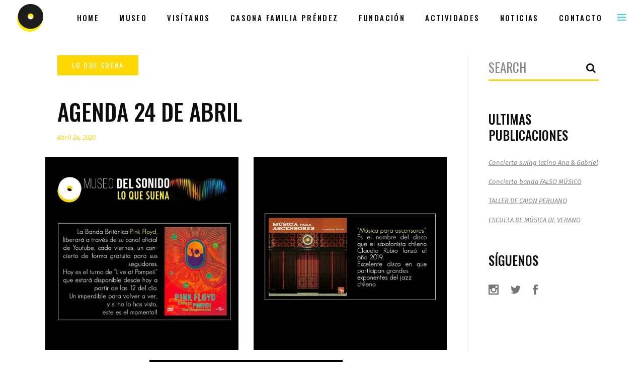

--- FILE ---
content_type: text/html; charset=UTF-8
request_url: https://www.museodelsonido.cl/2020/04/24/lo-que-suena-1-agenda-24-de-abril/
body_size: 144891
content:
<!DOCTYPE html>
<html dir="ltr" lang="es-CL" prefix="og: https://ogp.me/ns#">
<head>
    
        <meta charset="UTF-8"/>
        <link rel="profile" href="http://gmpg.org/xfn/11"/>
                    <link rel="pingback" href="https://www.museodelsonido.cl/xmlrpc.php">
        
                <meta name="viewport" content="width=device-width,initial-scale=1,user-scalable=yes">
        <title>Agenda 24 de abril - Museo del Sonido</title>
	<style>img:is([sizes="auto" i], [sizes^="auto," i]) { contain-intrinsic-size: 3000px 1500px }</style>
	
		<!-- All in One SEO 4.8.2 - aioseo.com -->
	<meta name="description" content="24/04" />
	<meta name="robots" content="max-image-preview:large" />
	<meta name="author" content="Museo del Sonido"/>
	<link rel="canonical" href="https://www.museodelsonido.cl/2020/04/24/lo-que-suena-1-agenda-24-de-abril/" />
	<meta name="generator" content="All in One SEO (AIOSEO) 4.8.2" />
		<meta property="og:locale" content="es_ES" />
		<meta property="og:site_name" content="Museo del Sonido - Historia del registro y reproducción musical" />
		<meta property="og:type" content="article" />
		<meta property="og:title" content="Agenda 24 de abril - Museo del Sonido" />
		<meta property="og:description" content="24/04" />
		<meta property="og:url" content="https://www.museodelsonido.cl/2020/04/24/lo-que-suena-1-agenda-24-de-abril/" />
		<meta property="article:published_time" content="2020-04-24T15:24:26+00:00" />
		<meta property="article:modified_time" content="2020-07-23T02:17:36+00:00" />
		<meta name="twitter:card" content="summary_large_image" />
		<meta name="twitter:title" content="Agenda 24 de abril - Museo del Sonido" />
		<meta name="twitter:description" content="24/04" />
		<script type="application/ld+json" class="aioseo-schema">
			{"@context":"https:\/\/schema.org","@graph":[{"@type":"BlogPosting","@id":"https:\/\/www.museodelsonido.cl\/2020\/04\/24\/lo-que-suena-1-agenda-24-de-abril\/#blogposting","name":"Agenda 24 de abril - Museo del Sonido","headline":"Agenda 24 de abril","author":{"@id":"https:\/\/www.museodelsonido.cl\/author\/sofia-forttes\/#author"},"publisher":{"@id":"https:\/\/www.museodelsonido.cl\/#organization"},"datePublished":"2020-04-24T11:24:26-04:00","dateModified":"2020-07-22T22:17:36-04:00","inLanguage":"es-CL","mainEntityOfPage":{"@id":"https:\/\/www.museodelsonido.cl\/2020\/04\/24\/lo-que-suena-1-agenda-24-de-abril\/#webpage"},"isPartOf":{"@id":"https:\/\/www.museodelsonido.cl\/2020\/04\/24\/lo-que-suena-1-agenda-24-de-abril\/#webpage"},"articleSection":"Lo que suena"},{"@type":"BreadcrumbList","@id":"https:\/\/www.museodelsonido.cl\/2020\/04\/24\/lo-que-suena-1-agenda-24-de-abril\/#breadcrumblist","itemListElement":[{"@type":"ListItem","@id":"https:\/\/www.museodelsonido.cl\/#listItem","position":1,"name":"Inicio","item":"https:\/\/www.museodelsonido.cl\/","nextItem":{"@type":"ListItem","@id":"https:\/\/www.museodelsonido.cl\/2020\/#listItem","name":"2020"}},{"@type":"ListItem","@id":"https:\/\/www.museodelsonido.cl\/2020\/#listItem","position":2,"name":"2020","item":"https:\/\/www.museodelsonido.cl\/2020\/","nextItem":{"@type":"ListItem","@id":"https:\/\/www.museodelsonido.cl\/2020\/04\/#listItem","name":"April"},"previousItem":{"@type":"ListItem","@id":"https:\/\/www.museodelsonido.cl\/#listItem","name":"Inicio"}},{"@type":"ListItem","@id":"https:\/\/www.museodelsonido.cl\/2020\/04\/#listItem","position":3,"name":"April","item":"https:\/\/www.museodelsonido.cl\/2020\/04\/","nextItem":{"@type":"ListItem","@id":"https:\/\/www.museodelsonido.cl\/2020\/04\/24\/#listItem","name":"24"},"previousItem":{"@type":"ListItem","@id":"https:\/\/www.museodelsonido.cl\/2020\/#listItem","name":"2020"}},{"@type":"ListItem","@id":"https:\/\/www.museodelsonido.cl\/2020\/04\/24\/#listItem","position":4,"name":"24","item":"https:\/\/www.museodelsonido.cl\/2020\/04\/24\/","nextItem":{"@type":"ListItem","@id":"https:\/\/www.museodelsonido.cl\/2020\/04\/24\/lo-que-suena-1-agenda-24-de-abril\/#listItem","name":"Agenda 24 de abril"},"previousItem":{"@type":"ListItem","@id":"https:\/\/www.museodelsonido.cl\/2020\/04\/#listItem","name":"April"}},{"@type":"ListItem","@id":"https:\/\/www.museodelsonido.cl\/2020\/04\/24\/lo-que-suena-1-agenda-24-de-abril\/#listItem","position":5,"name":"Agenda 24 de abril","previousItem":{"@type":"ListItem","@id":"https:\/\/www.museodelsonido.cl\/2020\/04\/24\/#listItem","name":"24"}}]},{"@type":"Organization","@id":"https:\/\/www.museodelsonido.cl\/#organization","name":"Museo del Sonido","description":"Historia del registro y reproducci\u00f3n musical","url":"https:\/\/www.museodelsonido.cl\/"},{"@type":"Person","@id":"https:\/\/www.museodelsonido.cl\/author\/sofia-forttes\/#author","url":"https:\/\/www.museodelsonido.cl\/author\/sofia-forttes\/","name":"Museo del Sonido","image":{"@type":"ImageObject","@id":"https:\/\/www.museodelsonido.cl\/2020\/04\/24\/lo-que-suena-1-agenda-24-de-abril\/#authorImage","url":"https:\/\/secure.gravatar.com\/avatar\/0100a79452bb98e69cffbfff5025ec63ebd98a5c0bc76179d6ed03c727efae12?s=96&d=mm&r=g","width":96,"height":96,"caption":"Museo del Sonido"}},{"@type":"WebPage","@id":"https:\/\/www.museodelsonido.cl\/2020\/04\/24\/lo-que-suena-1-agenda-24-de-abril\/#webpage","url":"https:\/\/www.museodelsonido.cl\/2020\/04\/24\/lo-que-suena-1-agenda-24-de-abril\/","name":"Agenda 24 de abril - Museo del Sonido","description":"24\/04","inLanguage":"es-CL","isPartOf":{"@id":"https:\/\/www.museodelsonido.cl\/#website"},"breadcrumb":{"@id":"https:\/\/www.museodelsonido.cl\/2020\/04\/24\/lo-que-suena-1-agenda-24-de-abril\/#breadcrumblist"},"author":{"@id":"https:\/\/www.museodelsonido.cl\/author\/sofia-forttes\/#author"},"creator":{"@id":"https:\/\/www.museodelsonido.cl\/author\/sofia-forttes\/#author"},"datePublished":"2020-04-24T11:24:26-04:00","dateModified":"2020-07-22T22:17:36-04:00"},{"@type":"WebSite","@id":"https:\/\/www.museodelsonido.cl\/#website","url":"https:\/\/www.museodelsonido.cl\/","name":"Museo del Sonido","description":"Historia del registro y reproducci\u00f3n musical","inLanguage":"es-CL","publisher":{"@id":"https:\/\/www.museodelsonido.cl\/#organization"}}]}
		</script>
		<!-- All in One SEO -->

<link rel='dns-prefetch' href='//maps.googleapis.com' />
<link rel='dns-prefetch' href='//maxcdn.bootstrapcdn.com' />
<link rel='dns-prefetch' href='//fonts.googleapis.com' />
<link rel="alternate" type="application/rss+xml" title="Museo del Sonido &raquo; Feed" href="https://www.museodelsonido.cl/feed/" />
<link rel="alternate" type="application/rss+xml" title="Museo del Sonido &raquo; Feed de comentarios" href="https://www.museodelsonido.cl/comments/feed/" />
<link rel="alternate" type="application/rss+xml" title="Museo del Sonido &raquo; Agenda 24 de abril Feed de comentarios" href="https://www.museodelsonido.cl/2020/04/24/lo-que-suena-1-agenda-24-de-abril/feed/" />
		<!-- This site uses the Google Analytics by MonsterInsights plugin v9.11.1 - Using Analytics tracking - https://www.monsterinsights.com/ -->
							<script src="//www.googletagmanager.com/gtag/js?id=G-T5BFPG2QMZ"  data-cfasync="false" data-wpfc-render="false" type="text/javascript" async></script>
			<script data-cfasync="false" data-wpfc-render="false" type="text/javascript">
				var mi_version = '9.11.1';
				var mi_track_user = true;
				var mi_no_track_reason = '';
								var MonsterInsightsDefaultLocations = {"page_location":"https:\/\/www.museodelsonido.cl\/2020\/04\/24\/lo-que-suena-1-agenda-24-de-abril\/"};
								if ( typeof MonsterInsightsPrivacyGuardFilter === 'function' ) {
					var MonsterInsightsLocations = (typeof MonsterInsightsExcludeQuery === 'object') ? MonsterInsightsPrivacyGuardFilter( MonsterInsightsExcludeQuery ) : MonsterInsightsPrivacyGuardFilter( MonsterInsightsDefaultLocations );
				} else {
					var MonsterInsightsLocations = (typeof MonsterInsightsExcludeQuery === 'object') ? MonsterInsightsExcludeQuery : MonsterInsightsDefaultLocations;
				}

								var disableStrs = [
										'ga-disable-G-T5BFPG2QMZ',
									];

				/* Function to detect opted out users */
				function __gtagTrackerIsOptedOut() {
					for (var index = 0; index < disableStrs.length; index++) {
						if (document.cookie.indexOf(disableStrs[index] + '=true') > -1) {
							return true;
						}
					}

					return false;
				}

				/* Disable tracking if the opt-out cookie exists. */
				if (__gtagTrackerIsOptedOut()) {
					for (var index = 0; index < disableStrs.length; index++) {
						window[disableStrs[index]] = true;
					}
				}

				/* Opt-out function */
				function __gtagTrackerOptout() {
					for (var index = 0; index < disableStrs.length; index++) {
						document.cookie = disableStrs[index] + '=true; expires=Thu, 31 Dec 2099 23:59:59 UTC; path=/';
						window[disableStrs[index]] = true;
					}
				}

				if ('undefined' === typeof gaOptout) {
					function gaOptout() {
						__gtagTrackerOptout();
					}
				}
								window.dataLayer = window.dataLayer || [];

				window.MonsterInsightsDualTracker = {
					helpers: {},
					trackers: {},
				};
				if (mi_track_user) {
					function __gtagDataLayer() {
						dataLayer.push(arguments);
					}

					function __gtagTracker(type, name, parameters) {
						if (!parameters) {
							parameters = {};
						}

						if (parameters.send_to) {
							__gtagDataLayer.apply(null, arguments);
							return;
						}

						if (type === 'event') {
														parameters.send_to = monsterinsights_frontend.v4_id;
							var hookName = name;
							if (typeof parameters['event_category'] !== 'undefined') {
								hookName = parameters['event_category'] + ':' + name;
							}

							if (typeof MonsterInsightsDualTracker.trackers[hookName] !== 'undefined') {
								MonsterInsightsDualTracker.trackers[hookName](parameters);
							} else {
								__gtagDataLayer('event', name, parameters);
							}
							
						} else {
							__gtagDataLayer.apply(null, arguments);
						}
					}

					__gtagTracker('js', new Date());
					__gtagTracker('set', {
						'developer_id.dZGIzZG': true,
											});
					if ( MonsterInsightsLocations.page_location ) {
						__gtagTracker('set', MonsterInsightsLocations);
					}
										__gtagTracker('config', 'G-T5BFPG2QMZ', {"forceSSL":"true","link_attribution":"true"} );
										window.gtag = __gtagTracker;										(function () {
						/* https://developers.google.com/analytics/devguides/collection/analyticsjs/ */
						/* ga and __gaTracker compatibility shim. */
						var noopfn = function () {
							return null;
						};
						var newtracker = function () {
							return new Tracker();
						};
						var Tracker = function () {
							return null;
						};
						var p = Tracker.prototype;
						p.get = noopfn;
						p.set = noopfn;
						p.send = function () {
							var args = Array.prototype.slice.call(arguments);
							args.unshift('send');
							__gaTracker.apply(null, args);
						};
						var __gaTracker = function () {
							var len = arguments.length;
							if (len === 0) {
								return;
							}
							var f = arguments[len - 1];
							if (typeof f !== 'object' || f === null || typeof f.hitCallback !== 'function') {
								if ('send' === arguments[0]) {
									var hitConverted, hitObject = false, action;
									if ('event' === arguments[1]) {
										if ('undefined' !== typeof arguments[3]) {
											hitObject = {
												'eventAction': arguments[3],
												'eventCategory': arguments[2],
												'eventLabel': arguments[4],
												'value': arguments[5] ? arguments[5] : 1,
											}
										}
									}
									if ('pageview' === arguments[1]) {
										if ('undefined' !== typeof arguments[2]) {
											hitObject = {
												'eventAction': 'page_view',
												'page_path': arguments[2],
											}
										}
									}
									if (typeof arguments[2] === 'object') {
										hitObject = arguments[2];
									}
									if (typeof arguments[5] === 'object') {
										Object.assign(hitObject, arguments[5]);
									}
									if ('undefined' !== typeof arguments[1].hitType) {
										hitObject = arguments[1];
										if ('pageview' === hitObject.hitType) {
											hitObject.eventAction = 'page_view';
										}
									}
									if (hitObject) {
										action = 'timing' === arguments[1].hitType ? 'timing_complete' : hitObject.eventAction;
										hitConverted = mapArgs(hitObject);
										__gtagTracker('event', action, hitConverted);
									}
								}
								return;
							}

							function mapArgs(args) {
								var arg, hit = {};
								var gaMap = {
									'eventCategory': 'event_category',
									'eventAction': 'event_action',
									'eventLabel': 'event_label',
									'eventValue': 'event_value',
									'nonInteraction': 'non_interaction',
									'timingCategory': 'event_category',
									'timingVar': 'name',
									'timingValue': 'value',
									'timingLabel': 'event_label',
									'page': 'page_path',
									'location': 'page_location',
									'title': 'page_title',
									'referrer' : 'page_referrer',
								};
								for (arg in args) {
																		if (!(!args.hasOwnProperty(arg) || !gaMap.hasOwnProperty(arg))) {
										hit[gaMap[arg]] = args[arg];
									} else {
										hit[arg] = args[arg];
									}
								}
								return hit;
							}

							try {
								f.hitCallback();
							} catch (ex) {
							}
						};
						__gaTracker.create = newtracker;
						__gaTracker.getByName = newtracker;
						__gaTracker.getAll = function () {
							return [];
						};
						__gaTracker.remove = noopfn;
						__gaTracker.loaded = true;
						window['__gaTracker'] = __gaTracker;
					})();
									} else {
										console.log("");
					(function () {
						function __gtagTracker() {
							return null;
						}

						window['__gtagTracker'] = __gtagTracker;
						window['gtag'] = __gtagTracker;
					})();
									}
			</script>
							<!-- / Google Analytics by MonsterInsights -->
		<script type="text/javascript">
/* <![CDATA[ */
window._wpemojiSettings = {"baseUrl":"https:\/\/s.w.org\/images\/core\/emoji\/16.0.1\/72x72\/","ext":".png","svgUrl":"https:\/\/s.w.org\/images\/core\/emoji\/16.0.1\/svg\/","svgExt":".svg","source":{"concatemoji":"https:\/\/www.museodelsonido.cl\/wp-includes\/js\/wp-emoji-release.min.js?ver=6.8.3"}};
/*! This file is auto-generated */
!function(s,n){var o,i,e;function c(e){try{var t={supportTests:e,timestamp:(new Date).valueOf()};sessionStorage.setItem(o,JSON.stringify(t))}catch(e){}}function p(e,t,n){e.clearRect(0,0,e.canvas.width,e.canvas.height),e.fillText(t,0,0);var t=new Uint32Array(e.getImageData(0,0,e.canvas.width,e.canvas.height).data),a=(e.clearRect(0,0,e.canvas.width,e.canvas.height),e.fillText(n,0,0),new Uint32Array(e.getImageData(0,0,e.canvas.width,e.canvas.height).data));return t.every(function(e,t){return e===a[t]})}function u(e,t){e.clearRect(0,0,e.canvas.width,e.canvas.height),e.fillText(t,0,0);for(var n=e.getImageData(16,16,1,1),a=0;a<n.data.length;a++)if(0!==n.data[a])return!1;return!0}function f(e,t,n,a){switch(t){case"flag":return n(e,"\ud83c\udff3\ufe0f\u200d\u26a7\ufe0f","\ud83c\udff3\ufe0f\u200b\u26a7\ufe0f")?!1:!n(e,"\ud83c\udde8\ud83c\uddf6","\ud83c\udde8\u200b\ud83c\uddf6")&&!n(e,"\ud83c\udff4\udb40\udc67\udb40\udc62\udb40\udc65\udb40\udc6e\udb40\udc67\udb40\udc7f","\ud83c\udff4\u200b\udb40\udc67\u200b\udb40\udc62\u200b\udb40\udc65\u200b\udb40\udc6e\u200b\udb40\udc67\u200b\udb40\udc7f");case"emoji":return!a(e,"\ud83e\udedf")}return!1}function g(e,t,n,a){var r="undefined"!=typeof WorkerGlobalScope&&self instanceof WorkerGlobalScope?new OffscreenCanvas(300,150):s.createElement("canvas"),o=r.getContext("2d",{willReadFrequently:!0}),i=(o.textBaseline="top",o.font="600 32px Arial",{});return e.forEach(function(e){i[e]=t(o,e,n,a)}),i}function t(e){var t=s.createElement("script");t.src=e,t.defer=!0,s.head.appendChild(t)}"undefined"!=typeof Promise&&(o="wpEmojiSettingsSupports",i=["flag","emoji"],n.supports={everything:!0,everythingExceptFlag:!0},e=new Promise(function(e){s.addEventListener("DOMContentLoaded",e,{once:!0})}),new Promise(function(t){var n=function(){try{var e=JSON.parse(sessionStorage.getItem(o));if("object"==typeof e&&"number"==typeof e.timestamp&&(new Date).valueOf()<e.timestamp+604800&&"object"==typeof e.supportTests)return e.supportTests}catch(e){}return null}();if(!n){if("undefined"!=typeof Worker&&"undefined"!=typeof OffscreenCanvas&&"undefined"!=typeof URL&&URL.createObjectURL&&"undefined"!=typeof Blob)try{var e="postMessage("+g.toString()+"("+[JSON.stringify(i),f.toString(),p.toString(),u.toString()].join(",")+"));",a=new Blob([e],{type:"text/javascript"}),r=new Worker(URL.createObjectURL(a),{name:"wpTestEmojiSupports"});return void(r.onmessage=function(e){c(n=e.data),r.terminate(),t(n)})}catch(e){}c(n=g(i,f,p,u))}t(n)}).then(function(e){for(var t in e)n.supports[t]=e[t],n.supports.everything=n.supports.everything&&n.supports[t],"flag"!==t&&(n.supports.everythingExceptFlag=n.supports.everythingExceptFlag&&n.supports[t]);n.supports.everythingExceptFlag=n.supports.everythingExceptFlag&&!n.supports.flag,n.DOMReady=!1,n.readyCallback=function(){n.DOMReady=!0}}).then(function(){return e}).then(function(){var e;n.supports.everything||(n.readyCallback(),(e=n.source||{}).concatemoji?t(e.concatemoji):e.wpemoji&&e.twemoji&&(t(e.twemoji),t(e.wpemoji)))}))}((window,document),window._wpemojiSettings);
/* ]]> */
</script>
<link rel='stylesheet' id='sbr_styles-css' href='https://www.museodelsonido.cl/wp-content/plugins/reviews-feed/assets/css/sbr-styles.min.css?ver=2.1.1' type='text/css' media='all' />
<link rel='stylesheet' id='sbi_styles-css' href='https://www.museodelsonido.cl/wp-content/plugins/instagram-feed/css/sbi-styles.min.css?ver=6.9.1' type='text/css' media='all' />
<link rel='stylesheet' id='layerslider-css' href='https://www.museodelsonido.cl/wp-content/plugins/LayerSlider/assets/static/layerslider/css/layerslider.css?ver=7.14.4' type='text/css' media='all' />
<style id='wp-emoji-styles-inline-css' type='text/css'>

	img.wp-smiley, img.emoji {
		display: inline !important;
		border: none !important;
		box-shadow: none !important;
		height: 1em !important;
		width: 1em !important;
		margin: 0 0.07em !important;
		vertical-align: -0.1em !important;
		background: none !important;
		padding: 0 !important;
	}
</style>
<link rel='stylesheet' id='wp-block-library-css' href='https://www.museodelsonido.cl/wp-includes/css/dist/block-library/style.min.css?ver=6.8.3' type='text/css' media='all' />
<style id='classic-theme-styles-inline-css' type='text/css'>
/*! This file is auto-generated */
.wp-block-button__link{color:#fff;background-color:#32373c;border-radius:9999px;box-shadow:none;text-decoration:none;padding:calc(.667em + 2px) calc(1.333em + 2px);font-size:1.125em}.wp-block-file__button{background:#32373c;color:#fff;text-decoration:none}
</style>
<style id='global-styles-inline-css' type='text/css'>
:root{--wp--preset--aspect-ratio--square: 1;--wp--preset--aspect-ratio--4-3: 4/3;--wp--preset--aspect-ratio--3-4: 3/4;--wp--preset--aspect-ratio--3-2: 3/2;--wp--preset--aspect-ratio--2-3: 2/3;--wp--preset--aspect-ratio--16-9: 16/9;--wp--preset--aspect-ratio--9-16: 9/16;--wp--preset--color--black: #000000;--wp--preset--color--cyan-bluish-gray: #abb8c3;--wp--preset--color--white: #ffffff;--wp--preset--color--pale-pink: #f78da7;--wp--preset--color--vivid-red: #cf2e2e;--wp--preset--color--luminous-vivid-orange: #ff6900;--wp--preset--color--luminous-vivid-amber: #fcb900;--wp--preset--color--light-green-cyan: #7bdcb5;--wp--preset--color--vivid-green-cyan: #00d084;--wp--preset--color--pale-cyan-blue: #8ed1fc;--wp--preset--color--vivid-cyan-blue: #0693e3;--wp--preset--color--vivid-purple: #9b51e0;--wp--preset--gradient--vivid-cyan-blue-to-vivid-purple: linear-gradient(135deg,rgba(6,147,227,1) 0%,rgb(155,81,224) 100%);--wp--preset--gradient--light-green-cyan-to-vivid-green-cyan: linear-gradient(135deg,rgb(122,220,180) 0%,rgb(0,208,130) 100%);--wp--preset--gradient--luminous-vivid-amber-to-luminous-vivid-orange: linear-gradient(135deg,rgba(252,185,0,1) 0%,rgba(255,105,0,1) 100%);--wp--preset--gradient--luminous-vivid-orange-to-vivid-red: linear-gradient(135deg,rgba(255,105,0,1) 0%,rgb(207,46,46) 100%);--wp--preset--gradient--very-light-gray-to-cyan-bluish-gray: linear-gradient(135deg,rgb(238,238,238) 0%,rgb(169,184,195) 100%);--wp--preset--gradient--cool-to-warm-spectrum: linear-gradient(135deg,rgb(74,234,220) 0%,rgb(151,120,209) 20%,rgb(207,42,186) 40%,rgb(238,44,130) 60%,rgb(251,105,98) 80%,rgb(254,248,76) 100%);--wp--preset--gradient--blush-light-purple: linear-gradient(135deg,rgb(255,206,236) 0%,rgb(152,150,240) 100%);--wp--preset--gradient--blush-bordeaux: linear-gradient(135deg,rgb(254,205,165) 0%,rgb(254,45,45) 50%,rgb(107,0,62) 100%);--wp--preset--gradient--luminous-dusk: linear-gradient(135deg,rgb(255,203,112) 0%,rgb(199,81,192) 50%,rgb(65,88,208) 100%);--wp--preset--gradient--pale-ocean: linear-gradient(135deg,rgb(255,245,203) 0%,rgb(182,227,212) 50%,rgb(51,167,181) 100%);--wp--preset--gradient--electric-grass: linear-gradient(135deg,rgb(202,248,128) 0%,rgb(113,206,126) 100%);--wp--preset--gradient--midnight: linear-gradient(135deg,rgb(2,3,129) 0%,rgb(40,116,252) 100%);--wp--preset--font-size--small: 13px;--wp--preset--font-size--medium: 20px;--wp--preset--font-size--large: 36px;--wp--preset--font-size--x-large: 42px;--wp--preset--spacing--20: 0.44rem;--wp--preset--spacing--30: 0.67rem;--wp--preset--spacing--40: 1rem;--wp--preset--spacing--50: 1.5rem;--wp--preset--spacing--60: 2.25rem;--wp--preset--spacing--70: 3.38rem;--wp--preset--spacing--80: 5.06rem;--wp--preset--shadow--natural: 6px 6px 9px rgba(0, 0, 0, 0.2);--wp--preset--shadow--deep: 12px 12px 50px rgba(0, 0, 0, 0.4);--wp--preset--shadow--sharp: 6px 6px 0px rgba(0, 0, 0, 0.2);--wp--preset--shadow--outlined: 6px 6px 0px -3px rgba(255, 255, 255, 1), 6px 6px rgba(0, 0, 0, 1);--wp--preset--shadow--crisp: 6px 6px 0px rgba(0, 0, 0, 1);}:where(.is-layout-flex){gap: 0.5em;}:where(.is-layout-grid){gap: 0.5em;}body .is-layout-flex{display: flex;}.is-layout-flex{flex-wrap: wrap;align-items: center;}.is-layout-flex > :is(*, div){margin: 0;}body .is-layout-grid{display: grid;}.is-layout-grid > :is(*, div){margin: 0;}:where(.wp-block-columns.is-layout-flex){gap: 2em;}:where(.wp-block-columns.is-layout-grid){gap: 2em;}:where(.wp-block-post-template.is-layout-flex){gap: 1.25em;}:where(.wp-block-post-template.is-layout-grid){gap: 1.25em;}.has-black-color{color: var(--wp--preset--color--black) !important;}.has-cyan-bluish-gray-color{color: var(--wp--preset--color--cyan-bluish-gray) !important;}.has-white-color{color: var(--wp--preset--color--white) !important;}.has-pale-pink-color{color: var(--wp--preset--color--pale-pink) !important;}.has-vivid-red-color{color: var(--wp--preset--color--vivid-red) !important;}.has-luminous-vivid-orange-color{color: var(--wp--preset--color--luminous-vivid-orange) !important;}.has-luminous-vivid-amber-color{color: var(--wp--preset--color--luminous-vivid-amber) !important;}.has-light-green-cyan-color{color: var(--wp--preset--color--light-green-cyan) !important;}.has-vivid-green-cyan-color{color: var(--wp--preset--color--vivid-green-cyan) !important;}.has-pale-cyan-blue-color{color: var(--wp--preset--color--pale-cyan-blue) !important;}.has-vivid-cyan-blue-color{color: var(--wp--preset--color--vivid-cyan-blue) !important;}.has-vivid-purple-color{color: var(--wp--preset--color--vivid-purple) !important;}.has-black-background-color{background-color: var(--wp--preset--color--black) !important;}.has-cyan-bluish-gray-background-color{background-color: var(--wp--preset--color--cyan-bluish-gray) !important;}.has-white-background-color{background-color: var(--wp--preset--color--white) !important;}.has-pale-pink-background-color{background-color: var(--wp--preset--color--pale-pink) !important;}.has-vivid-red-background-color{background-color: var(--wp--preset--color--vivid-red) !important;}.has-luminous-vivid-orange-background-color{background-color: var(--wp--preset--color--luminous-vivid-orange) !important;}.has-luminous-vivid-amber-background-color{background-color: var(--wp--preset--color--luminous-vivid-amber) !important;}.has-light-green-cyan-background-color{background-color: var(--wp--preset--color--light-green-cyan) !important;}.has-vivid-green-cyan-background-color{background-color: var(--wp--preset--color--vivid-green-cyan) !important;}.has-pale-cyan-blue-background-color{background-color: var(--wp--preset--color--pale-cyan-blue) !important;}.has-vivid-cyan-blue-background-color{background-color: var(--wp--preset--color--vivid-cyan-blue) !important;}.has-vivid-purple-background-color{background-color: var(--wp--preset--color--vivid-purple) !important;}.has-black-border-color{border-color: var(--wp--preset--color--black) !important;}.has-cyan-bluish-gray-border-color{border-color: var(--wp--preset--color--cyan-bluish-gray) !important;}.has-white-border-color{border-color: var(--wp--preset--color--white) !important;}.has-pale-pink-border-color{border-color: var(--wp--preset--color--pale-pink) !important;}.has-vivid-red-border-color{border-color: var(--wp--preset--color--vivid-red) !important;}.has-luminous-vivid-orange-border-color{border-color: var(--wp--preset--color--luminous-vivid-orange) !important;}.has-luminous-vivid-amber-border-color{border-color: var(--wp--preset--color--luminous-vivid-amber) !important;}.has-light-green-cyan-border-color{border-color: var(--wp--preset--color--light-green-cyan) !important;}.has-vivid-green-cyan-border-color{border-color: var(--wp--preset--color--vivid-green-cyan) !important;}.has-pale-cyan-blue-border-color{border-color: var(--wp--preset--color--pale-cyan-blue) !important;}.has-vivid-cyan-blue-border-color{border-color: var(--wp--preset--color--vivid-cyan-blue) !important;}.has-vivid-purple-border-color{border-color: var(--wp--preset--color--vivid-purple) !important;}.has-vivid-cyan-blue-to-vivid-purple-gradient-background{background: var(--wp--preset--gradient--vivid-cyan-blue-to-vivid-purple) !important;}.has-light-green-cyan-to-vivid-green-cyan-gradient-background{background: var(--wp--preset--gradient--light-green-cyan-to-vivid-green-cyan) !important;}.has-luminous-vivid-amber-to-luminous-vivid-orange-gradient-background{background: var(--wp--preset--gradient--luminous-vivid-amber-to-luminous-vivid-orange) !important;}.has-luminous-vivid-orange-to-vivid-red-gradient-background{background: var(--wp--preset--gradient--luminous-vivid-orange-to-vivid-red) !important;}.has-very-light-gray-to-cyan-bluish-gray-gradient-background{background: var(--wp--preset--gradient--very-light-gray-to-cyan-bluish-gray) !important;}.has-cool-to-warm-spectrum-gradient-background{background: var(--wp--preset--gradient--cool-to-warm-spectrum) !important;}.has-blush-light-purple-gradient-background{background: var(--wp--preset--gradient--blush-light-purple) !important;}.has-blush-bordeaux-gradient-background{background: var(--wp--preset--gradient--blush-bordeaux) !important;}.has-luminous-dusk-gradient-background{background: var(--wp--preset--gradient--luminous-dusk) !important;}.has-pale-ocean-gradient-background{background: var(--wp--preset--gradient--pale-ocean) !important;}.has-electric-grass-gradient-background{background: var(--wp--preset--gradient--electric-grass) !important;}.has-midnight-gradient-background{background: var(--wp--preset--gradient--midnight) !important;}.has-small-font-size{font-size: var(--wp--preset--font-size--small) !important;}.has-medium-font-size{font-size: var(--wp--preset--font-size--medium) !important;}.has-large-font-size{font-size: var(--wp--preset--font-size--large) !important;}.has-x-large-font-size{font-size: var(--wp--preset--font-size--x-large) !important;}
:where(.wp-block-post-template.is-layout-flex){gap: 1.25em;}:where(.wp-block-post-template.is-layout-grid){gap: 1.25em;}
:where(.wp-block-columns.is-layout-flex){gap: 2em;}:where(.wp-block-columns.is-layout-grid){gap: 2em;}
:root :where(.wp-block-pullquote){font-size: 1.5em;line-height: 1.6;}
</style>
<link rel='stylesheet' id='contact-form-7-css' href='https://www.museodelsonido.cl/wp-content/plugins/contact-form-7/includes/css/styles.css?ver=6.0.6' type='text/css' media='all' />
<link rel='stylesheet' id='ctf_styles-css' href='https://www.museodelsonido.cl/wp-content/plugins/custom-twitter-feeds/css/ctf-styles.min.css?ver=2.3.1' type='text/css' media='all' />
<link rel='stylesheet' id='cff-css' href='https://www.museodelsonido.cl/wp-content/plugins/custom-facebook-feed/assets/css/cff-style.min.css?ver=4.3.2' type='text/css' media='all' />
<link rel='stylesheet' id='sb-font-awesome-css' href='https://maxcdn.bootstrapcdn.com/font-awesome/4.7.0/css/font-awesome.min.css?ver=6.8.3' type='text/css' media='all' />
<link rel='stylesheet' id='pxlz-edgtf-default-style-css' href='https://www.museodelsonido.cl/wp-content/themes/pxlz/style.css?ver=6.8.3' type='text/css' media='all' />
<link rel='stylesheet' id='pxlz-edgtf-modules-css' href='https://www.museodelsonido.cl/wp-content/themes/pxlz/assets/css/modules.min.css?ver=6.8.3' type='text/css' media='all' />
<style id='pxlz-edgtf-modules-inline-css' type='text/css'>
.postid-6438.edgtf-boxed .edgtf-wrapper { background-attachment: fixed;}


</style>
<link rel='stylesheet' id='edgtf-font-awesome-css' href='https://www.museodelsonido.cl/wp-content/themes/pxlz/assets/css/font-awesome/css/font-awesome.min.css?ver=6.8.3' type='text/css' media='all' />
<link rel='stylesheet' id='edgtf-font-elegant-css' href='https://www.museodelsonido.cl/wp-content/themes/pxlz/assets/css/elegant-icons/style.min.css?ver=6.8.3' type='text/css' media='all' />
<link rel='stylesheet' id='edgtf-ion-icons-css' href='https://www.museodelsonido.cl/wp-content/themes/pxlz/assets/css/ion-icons/css/ionicons.min.css?ver=6.8.3' type='text/css' media='all' />
<link rel='stylesheet' id='edgtf-linea-icons-css' href='https://www.museodelsonido.cl/wp-content/themes/pxlz/assets/css/linea-icons/style.css?ver=6.8.3' type='text/css' media='all' />
<link rel='stylesheet' id='edgtf-linear-icons-css' href='https://www.museodelsonido.cl/wp-content/themes/pxlz/assets/css/linear-icons/style.css?ver=6.8.3' type='text/css' media='all' />
<link rel='stylesheet' id='edgtf-simple-line-icons-css' href='https://www.museodelsonido.cl/wp-content/themes/pxlz/assets/css/simple-line-icons/simple-line-icons.css?ver=6.8.3' type='text/css' media='all' />
<link rel='stylesheet' id='edgtf-dripicons-css' href='https://www.museodelsonido.cl/wp-content/themes/pxlz/assets/css/dripicons/dripicons.css?ver=6.8.3' type='text/css' media='all' />
<link rel='stylesheet' id='mediaelement-css' href='https://www.museodelsonido.cl/wp-includes/js/mediaelement/mediaelementplayer-legacy.min.css?ver=4.2.17' type='text/css' media='all' />
<link rel='stylesheet' id='wp-mediaelement-css' href='https://www.museodelsonido.cl/wp-includes/js/mediaelement/wp-mediaelement.min.css?ver=6.8.3' type='text/css' media='all' />
<link rel='stylesheet' id='pxlz-edgtf-style-dynamic-css' href='https://www.museodelsonido.cl/wp-content/themes/pxlz/assets/css/style_dynamic.css?ver=1748968322' type='text/css' media='all' />
<link rel='stylesheet' id='pxlz-edgtf-modules-responsive-css' href='https://www.museodelsonido.cl/wp-content/themes/pxlz/assets/css/modules-responsive.min.css?ver=6.8.3' type='text/css' media='all' />
<link rel='stylesheet' id='pxlz-edgtf-style-dynamic-responsive-css' href='https://www.museodelsonido.cl/wp-content/themes/pxlz/assets/css/style_dynamic_responsive.css?ver=1748968322' type='text/css' media='all' />
<link rel='stylesheet' id='pxlz-edgtf-google-fonts-css' href='https://fonts.googleapis.com/css?family=Oswald%3A300%2C400%2C400i%2C500%2C500i%2C700%2C700i%7CMerriweather%3A300%2C400%2C400i%2C500%2C500i%2C700%2C700i%7CMerriweather+Sans%3A300%2C400%2C400i%2C500%2C500i%2C700%2C700i%7CFira+Sans%3A300%2C400%2C400i%2C500%2C500i%2C700%2C700i%7CAsap%3A300%2C400%2C400i%2C500%2C500i%2C700%2C700i&#038;subset=latin-ext&#038;ver=1.0.0' type='text/css' media='all' />
<link rel='stylesheet' id='dflip-style-css' href='https://www.museodelsonido.cl/wp-content/plugins/3d-flipbook-dflip-lite/assets/css/dflip.min.css?ver=2.3.65' type='text/css' media='all' />
<style id='akismet-widget-style-inline-css' type='text/css'>

			.a-stats {
				--akismet-color-mid-green: #357b49;
				--akismet-color-white: #fff;
				--akismet-color-light-grey: #f6f7f7;

				max-width: 350px;
				width: auto;
			}

			.a-stats * {
				all: unset;
				box-sizing: border-box;
			}

			.a-stats strong {
				font-weight: 600;
			}

			.a-stats a.a-stats__link,
			.a-stats a.a-stats__link:visited,
			.a-stats a.a-stats__link:active {
				background: var(--akismet-color-mid-green);
				border: none;
				box-shadow: none;
				border-radius: 8px;
				color: var(--akismet-color-white);
				cursor: pointer;
				display: block;
				font-family: -apple-system, BlinkMacSystemFont, 'Segoe UI', 'Roboto', 'Oxygen-Sans', 'Ubuntu', 'Cantarell', 'Helvetica Neue', sans-serif;
				font-weight: 500;
				padding: 12px;
				text-align: center;
				text-decoration: none;
				transition: all 0.2s ease;
			}

			/* Extra specificity to deal with TwentyTwentyOne focus style */
			.widget .a-stats a.a-stats__link:focus {
				background: var(--akismet-color-mid-green);
				color: var(--akismet-color-white);
				text-decoration: none;
			}

			.a-stats a.a-stats__link:hover {
				filter: brightness(110%);
				box-shadow: 0 4px 12px rgba(0, 0, 0, 0.06), 0 0 2px rgba(0, 0, 0, 0.16);
			}

			.a-stats .count {
				color: var(--akismet-color-white);
				display: block;
				font-size: 1.5em;
				line-height: 1.4;
				padding: 0 13px;
				white-space: nowrap;
			}
		
</style>
<link rel='stylesheet' id='js_composer_front-css' href='https://www.museodelsonido.cl/wp-content/plugins/js_composer/assets/css/js_composer.min.css?ver=8.4.1' type='text/css' media='all' />
<script type="text/javascript" src="https://www.museodelsonido.cl/wp-includes/js/jquery/jquery.min.js?ver=3.7.1" id="jquery-core-js"></script>
<script type="text/javascript" src="https://www.museodelsonido.cl/wp-includes/js/jquery/jquery-migrate.min.js?ver=3.4.1" id="jquery-migrate-js"></script>
<script type="text/javascript" id="layerslider-utils-js-extra">
/* <![CDATA[ */
var LS_Meta = {"v":"7.14.4","fixGSAP":"1"};
/* ]]> */
</script>
<script type="text/javascript" src="https://www.museodelsonido.cl/wp-content/plugins/LayerSlider/assets/static/layerslider/js/layerslider.utils.js?ver=7.14.4" id="layerslider-utils-js"></script>
<script type="text/javascript" src="https://www.museodelsonido.cl/wp-content/plugins/LayerSlider/assets/static/layerslider/js/layerslider.kreaturamedia.jquery.js?ver=7.14.4" id="layerslider-js"></script>
<script type="text/javascript" src="https://www.museodelsonido.cl/wp-content/plugins/LayerSlider/assets/static/layerslider/js/layerslider.transitions.js?ver=7.14.4" id="layerslider-transitions-js"></script>
<script type="text/javascript" src="https://www.museodelsonido.cl/wp-content/plugins/google-analytics-for-wordpress/assets/js/frontend-gtag.min.js?ver=9.11.1" id="monsterinsights-frontend-script-js" async="async" data-wp-strategy="async"></script>
<script data-cfasync="false" data-wpfc-render="false" type="text/javascript" id='monsterinsights-frontend-script-js-extra'>/* <![CDATA[ */
var monsterinsights_frontend = {"js_events_tracking":"true","download_extensions":"doc,pdf,ppt,zip,xls,docx,pptx,xlsx","inbound_paths":"[{\"path\":\"\\\/go\\\/\",\"label\":\"affiliate\"},{\"path\":\"\\\/recommend\\\/\",\"label\":\"affiliate\"}]","home_url":"https:\/\/www.museodelsonido.cl","hash_tracking":"false","v4_id":"G-T5BFPG2QMZ"};/* ]]> */
</script>
<script></script><meta name="generator" content="Powered by LayerSlider 7.14.4 - Build Heros, Sliders, and Popups. Create Animations and Beautiful, Rich Web Content as Easy as Never Before on WordPress." />
<!-- LayerSlider updates and docs at: https://layerslider.com -->
<link rel="https://api.w.org/" href="https://www.museodelsonido.cl/wp-json/" /><link rel="alternate" title="JSON" type="application/json" href="https://www.museodelsonido.cl/wp-json/wp/v2/posts/6438" /><link rel="EditURI" type="application/rsd+xml" title="RSD" href="https://www.museodelsonido.cl/xmlrpc.php?rsd" />
<meta name="generator" content="WordPress 6.8.3" />
<link rel='shortlink' href='https://www.museodelsonido.cl/?p=6438' />
<link rel="alternate" title="oEmbed (JSON)" type="application/json+oembed" href="https://www.museodelsonido.cl/wp-json/oembed/1.0/embed?url=https%3A%2F%2Fwww.museodelsonido.cl%2F2020%2F04%2F24%2Flo-que-suena-1-agenda-24-de-abril%2F" />
<link rel="alternate" title="oEmbed (XML)" type="text/xml+oembed" href="https://www.museodelsonido.cl/wp-json/oembed/1.0/embed?url=https%3A%2F%2Fwww.museodelsonido.cl%2F2020%2F04%2F24%2Flo-que-suena-1-agenda-24-de-abril%2F&#038;format=xml" />
<meta name="generator" content="Powered by WPBakery Page Builder - drag and drop page builder for WordPress."/>
<meta name="generator" content="Powered by Slider Revolution 6.5.12 - responsive, Mobile-Friendly Slider Plugin for WordPress with comfortable drag and drop interface." />
<link rel="icon" href="https://www.museodelsonido.cl/wp-content/uploads/2018/09/cropped-favMUSO-32x32.png" sizes="32x32" />
<link rel="icon" href="https://www.museodelsonido.cl/wp-content/uploads/2018/09/cropped-favMUSO-192x192.png" sizes="192x192" />
<link rel="apple-touch-icon" href="https://www.museodelsonido.cl/wp-content/uploads/2018/09/cropped-favMUSO-180x180.png" />
<meta name="msapplication-TileImage" content="https://www.museodelsonido.cl/wp-content/uploads/2018/09/cropped-favMUSO-270x270.png" />
<script>function setREVStartSize(e){
			//window.requestAnimationFrame(function() {
				window.RSIW = window.RSIW===undefined ? window.innerWidth : window.RSIW;
				window.RSIH = window.RSIH===undefined ? window.innerHeight : window.RSIH;
				try {
					var pw = document.getElementById(e.c).parentNode.offsetWidth,
						newh;
					pw = pw===0 || isNaN(pw) ? window.RSIW : pw;
					e.tabw = e.tabw===undefined ? 0 : parseInt(e.tabw);
					e.thumbw = e.thumbw===undefined ? 0 : parseInt(e.thumbw);
					e.tabh = e.tabh===undefined ? 0 : parseInt(e.tabh);
					e.thumbh = e.thumbh===undefined ? 0 : parseInt(e.thumbh);
					e.tabhide = e.tabhide===undefined ? 0 : parseInt(e.tabhide);
					e.thumbhide = e.thumbhide===undefined ? 0 : parseInt(e.thumbhide);
					e.mh = e.mh===undefined || e.mh=="" || e.mh==="auto" ? 0 : parseInt(e.mh,0);
					if(e.layout==="fullscreen" || e.l==="fullscreen")
						newh = Math.max(e.mh,window.RSIH);
					else{
						e.gw = Array.isArray(e.gw) ? e.gw : [e.gw];
						for (var i in e.rl) if (e.gw[i]===undefined || e.gw[i]===0) e.gw[i] = e.gw[i-1];
						e.gh = e.el===undefined || e.el==="" || (Array.isArray(e.el) && e.el.length==0)? e.gh : e.el;
						e.gh = Array.isArray(e.gh) ? e.gh : [e.gh];
						for (var i in e.rl) if (e.gh[i]===undefined || e.gh[i]===0) e.gh[i] = e.gh[i-1];
											
						var nl = new Array(e.rl.length),
							ix = 0,
							sl;
						e.tabw = e.tabhide>=pw ? 0 : e.tabw;
						e.thumbw = e.thumbhide>=pw ? 0 : e.thumbw;
						e.tabh = e.tabhide>=pw ? 0 : e.tabh;
						e.thumbh = e.thumbhide>=pw ? 0 : e.thumbh;
						for (var i in e.rl) nl[i] = e.rl[i]<window.RSIW ? 0 : e.rl[i];
						sl = nl[0];
						for (var i in nl) if (sl>nl[i] && nl[i]>0) { sl = nl[i]; ix=i;}
						var m = pw>(e.gw[ix]+e.tabw+e.thumbw) ? 1 : (pw-(e.tabw+e.thumbw)) / (e.gw[ix]);
						newh =  (e.gh[ix] * m) + (e.tabh + e.thumbh);
					}
					var el = document.getElementById(e.c);
					if (el!==null && el) el.style.height = newh+"px";
					el = document.getElementById(e.c+"_wrapper");
					if (el!==null && el) {
						el.style.height = newh+"px";
						el.style.display = "block";
					}
				} catch(e){
					console.log("Failure at Presize of Slider:" + e)
				}
			//});
		  };</script>
		<style type="text/css" id="wp-custom-css">
			.shadow{
	text-shadow: 2px 1px 2px rgba(0,0,0,0.85);
}

body {
	color: #555
}
.margen { padding-left:20px;}

.edgtf-page-title { text-shadow: 1px 1px 1px rgba(0, 0, 0, 1); text-align: center;}

.edgtf-title-holder {
background-image:url(http://www.museodelsonido.cl/wp-content/uploads/2019/05/mural-Cat-actividades.jpg);}

#ctf .ctf-item {
    padding: 0px 15px 5px;
}

#ctf .ctf-header {
    padding: 5px 5px 0px;
}

footer .widget a {
    color: #26ccca
}

.edgtf-grid-col-4 {
    padding-left: 35px;
    padding-right: 35px;
}

.edgtf-page-footer .edgtf-footer-top-holder .edgtf-footer-top-inner.edgtf-grid {
    padding: 58px 0 71px 0;
}		</style>
		<style type="text/css" data-type="vc_shortcodes-custom-css">.vc_custom_1595264241004{padding-top: 20px !important;}</style><noscript><style> .wpb_animate_when_almost_visible { opacity: 1; }</style></noscript></head>
<body class="wp-singular post-template-default single single-post postid-6438 single-format-standard wp-theme-pxlz edgt-core-1.2 pxlz-ver-1.7 edgtf-grid-1300 edgtf-sticky-header-on-scroll-down-up edgtf-dropdown-animate-height edgtf-header-standard edgtf-menu-area-shadow-disable edgtf-menu-area-in-grid-shadow-disable edgtf-menu-area-border-disable edgtf-menu-area-in-grid-border-disable edgtf-logo-area-border-disable edgtf-logo-area-in-grid-border-disable edgtf-header-vertical-shadow-disable edgtf-header-vertical-border-disable edgtf-side-menu-slide-from-right edgtf-default-mobile-header edgtf-sticky-up-mobile-header wpb-js-composer js-comp-ver-8.4.1 vc_responsive" itemscope itemtype="//schema.org/WebPage">
<section class="edgtf-side-menu">
    <div class="edgtf-close-side-menu-holder">
        <a class="edgtf-close-side-menu" href="#" target="_self">
            <span aria-hidden="true" class="edgtf-icon-font-elegant icon_close " ></span>        </a>
    </div>
    <div id="media_image-2" class="widget edgtf-sidearea widget_media_image"><a href="http://www.museodelsonido.cl/"><img width="150" height="155" src="https://www.museodelsonido.cl/wp-content/uploads/2018/11/logoMUSO_sidearea.png" class="image wp-image-5201  attachment-full size-full" alt="" style="max-width: 100%; height: auto;" decoding="async" /></a></div><div id="text-6" class="widget edgtf-sidearea widget_text">			<div class="textwidget"><p style="color: #eeeeee;">El Museo del Sonido fue gestionado por la <a href="https://www.patrimonio.cl/" target="_blank" rel="noopener">Corporación Patrimonio Cultural de Chile</a> en conjunto con la <a href="https://www.grupogtd.com/" target="_blank" rel="noopener">empresa GTD</a>.<br />
Es un espacio privado que pertenece a la <strong>Fundación Mariana Prendez de Casanueva</strong>.</p>
</div>
		</div>
        <a class="edgtf-social-icon-widget-holder edgtf-icon-has-hover" data-hover-color="#ffef3c" style="color: #888888;;font-size: 14px;margin: 10px 0 0 0;" href="https://www.facebook.com/museodelsonidocl/" target="_blank">
            <span class="edgtf-social-icon-widget  social_facebook    "></span>        </a>
        
        <a class="edgtf-social-icon-widget-holder edgtf-icon-has-hover" data-hover-color="#ffef3c" style="color: #888888;;font-size: 14px;margin: 10px 19px 0px 15px;" href="https://twitter.com/museodelsonido" target="_blank">
            <span class="edgtf-social-icon-widget  social_twitter    "></span>        </a>
        
        <a class="edgtf-social-icon-widget-holder edgtf-icon-has-hover" data-hover-color="#ffef3c" style="color: #888888;;font-size: 14px;margin: 10px 0 0 0;" href="https://www.instagram.com/museodelsonido" target="_blank">
            <span class="edgtf-social-icon-widget  social_instagram    "></span>        </a>
        </section>
<div class="edgtf-wrapper">
    <div class="edgtf-wrapper-inner">
        
    <header class="edgtf-page-header">
        
        
            <div class="edgtf-menu-area edgtf-menu-right">
                
                
                    <div class="edgtf-vertical-align-containers">
                        <div class="edgtf-position-left">
                            <div class="edgtf-position-left-inner">
                                

    <div class="edgtf-logo-wrapper">
        <a itemprop="url" href="https://www.museodelsonido.cl/" style="height: 55px;">
            <img itemprop="image" class="edgtf-normal-logo" src="http://www.museodelsonido.cl/wp-content/uploads/2018/10/logoMUSO_default-X2.png" width="104" height="110"  alt="logo"/>
                            <img itemprop="image" class="edgtf-dark-logo" src="http://www.museodelsonido.cl/wp-content/uploads/2018/10/logoMUSO_default-X2.png" width="104" height="110"  alt="dark logo"/>                            <img itemprop="image" class="edgtf-light-logo" src="http://www.museodelsonido.cl/wp-content/uploads/2018/10/logoMUSO_default-X2.png" width="104" height="110"  alt="light logo"/>        </a>
    </div>

                                                            </div>
                        </div>
                                                <div class="edgtf-position-right">
                            <div class="edgtf-position-right-inner">
                                                                    
    <nav class="edgtf-main-menu edgtf-drop-down edgtf-default-nav">
        <ul id="menu-menu-principal" class="clearfix"><li id="nav-menu-item-86" class="menu-item menu-item-type-post_type menu-item-object-page menu-item-home  narrow"><a href="https://www.museodelsonido.cl/" class=""><span class="item_outer"><span class="item_text">Home</span></span></a></li>
<li id="nav-menu-item-83" class="menu-item menu-item-type-custom menu-item-object-custom menu-item-has-children  has_sub narrow"><a href="#" class=""><span class="item_outer"><span class="item_text">Museo</span><i class="edgtf-menu-arrow ion-ios-arrow-down"></i></span></a>
<div class="second"><div class="inner"><ul>
	<li id="nav-menu-item-73" class="menu-item menu-item-type-post_type menu-item-object-page "><a href="https://www.museodelsonido.cl/historia/" class=""><span class="item_outer"><span class="item_text">Sobre el museo</span></span></a></li>
	<li id="nav-menu-item-74" class="menu-item menu-item-type-post_type menu-item-object-page "><a href="https://www.museodelsonido.cl/mision-vision/" class=""><span class="item_outer"><span class="item_text">Misión / Visión</span></span></a></li>
	<li id="nav-menu-item-5498" class="menu-item menu-item-type-post_type menu-item-object-page "><a href="https://www.museodelsonido.cl/equipo/" class=""><span class="item_outer"><span class="item_text">Equipo</span></span></a></li>
	<li id="nav-menu-item-5367" class="menu-item menu-item-type-post_type menu-item-object-page "><a href="https://www.museodelsonido.cl/amigos-muso/" class=""><span class="item_outer"><span class="item_text">Amigos del Museo</span></span></a></li>
	<li id="nav-menu-item-7123" class="menu-item menu-item-type-post_type menu-item-object-page "><a href="https://www.museodelsonido.cl/memorias/" class=""><span class="item_outer"><span class="item_text">Memorias</span></span></a></li>
</ul></div></div>
</li>
<li id="nav-menu-item-5741" class="menu-item menu-item-type-custom menu-item-object-custom menu-item-has-children  has_sub narrow"><a href="#" class=""><span class="item_outer"><span class="item_text">Visítanos</span><i class="edgtf-menu-arrow ion-ios-arrow-down"></i></span></a>
<div class="second"><div class="inner"><ul>
	<li id="nav-menu-item-76" class="menu-item menu-item-type-post_type menu-item-object-page "><a href="https://www.museodelsonido.cl/visitanos/" class=""><span class="item_outer"><span class="item_text">¡Ven al museo!</span></span></a></li>
	<li id="nav-menu-item-5249" class="menu-item menu-item-type-post_type menu-item-object-page "><a href="https://www.museodelsonido.cl/inscripcion-colegios-grupos/" class=""><span class="item_outer"><span class="item_text">Inscripción Grupos</span></span></a></li>
	<li id="nav-menu-item-5223" class="menu-item menu-item-type-post_type menu-item-object-page "><a href="https://www.museodelsonido.cl/tienda/" class=""><span class="item_outer"><span class="item_text">Tienda</span></span></a></li>
	<li id="nav-menu-item-5248" class="menu-item menu-item-type-post_type menu-item-object-page "><a href="https://www.museodelsonido.cl/cafe/" class=""><span class="item_outer"><span class="item_text">Café</span></span></a></li>
	<li id="nav-menu-item-6341" class="menu-item menu-item-type-post_type menu-item-object-page "><a href="https://www.museodelsonido.cl/conoce-nuestro-museo/" class=""><span class="item_outer"><span class="item_text">Conoce nuestro Museo</span></span></a></li>
</ul></div></div>
</li>
<li id="nav-menu-item-5713" class="menu-item menu-item-type-post_type menu-item-object-page  narrow"><a href="https://www.museodelsonido.cl/casona-familia-prendez/" class=""><span class="item_outer"><span class="item_text">Casona Familia Préndez</span></span></a></li>
<li id="nav-menu-item-7517" class="menu-item menu-item-type-custom menu-item-object-custom menu-item-has-children  has_sub narrow"><a href="#" class=""><span class="item_outer"><span class="item_text">Fundación</span><i class="edgtf-menu-arrow ion-ios-arrow-down"></i></span></a>
<div class="second"><div class="inner"><ul>
	<li id="nav-menu-item-7520" class="menu-item menu-item-type-post_type menu-item-object-page "><a href="https://www.museodelsonido.cl/directorio/" class=""><span class="item_outer"><span class="item_text">Directorio</span></span></a></li>
	<li id="nav-menu-item-7535" class="menu-item menu-item-type-custom menu-item-object-custom menu-item-has-children sub"><a href="#" class=""><span class="item_outer"><span class="item_text">Documentos</span></span></a>
	<ul>
		<li id="nav-menu-item-7542" class="menu-item menu-item-type-post_type menu-item-object-page "><a href="https://www.museodelsonido.cl/ffop/" class=""><span class="item_outer"><span class="item_text">FFOP</span></span></a></li>
	</ul>
</li>
</ul></div></div>
</li>
<li id="nav-menu-item-7091" class="menu-item menu-item-type-custom menu-item-object-custom menu-item-has-children  has_sub narrow"><a href="#" class=""><span class="item_outer"><span class="item_text">Actividades</span><i class="edgtf-menu-arrow ion-ios-arrow-down"></i></span></a>
<div class="second"><div class="inner"><ul>
	<li id="nav-menu-item-7092" class="menu-item menu-item-type-post_type menu-item-object-page "><a href="https://www.museodelsonido.cl/talleres/" class=""><span class="item_outer"><span class="item_text">Talleres</span></span></a></li>
	<li id="nav-menu-item-7095" class="menu-item menu-item-type-post_type menu-item-object-page "><a href="https://www.museodelsonido.cl/conciertos/" class=""><span class="item_outer"><span class="item_text">Conciertos</span></span></a></li>
	<li id="nav-menu-item-7096" class="menu-item menu-item-type-post_type menu-item-object-page "><a href="https://www.museodelsonido.cl/clases/" class=""><span class="item_outer"><span class="item_text">Clases</span></span></a></li>
	<li id="nav-menu-item-7097" class="menu-item menu-item-type-post_type menu-item-object-page menu-item-has-children sub"><a href="https://www.museodelsonido.cl/quedateencasa-2/" class=""><span class="item_outer"><span class="item_text">#Quédateencasa</span></span></a>
	<ul>
		<li id="nav-menu-item-6226" class="menu-item menu-item-type-post_type menu-item-object-page "><a href="https://www.museodelsonido.cl/quedateencasa/" class=""><span class="item_outer"><span class="item_text">Cápsulas Sonoras</span></span></a></li>
		<li id="nav-menu-item-7101" class="menu-item menu-item-type-post_type menu-item-object-page "><a href="https://www.museodelsonido.cl/secretos-de-una-cancion/" class=""><span class="item_outer"><span class="item_text">Secretos de una canción</span></span></a></li>
		<li id="nav-menu-item-7094" class="menu-item menu-item-type-post_type menu-item-object-page "><a href="https://www.museodelsonido.cl/breves-historias-de-la-musica/" class=""><span class="item_outer"><span class="item_text">Breves historias de la música</span></span></a></li>
		<li id="nav-menu-item-7093" class="menu-item menu-item-type-post_type menu-item-object-page "><a href="https://www.museodelsonido.cl/lo-que-suena/" class=""><span class="item_outer"><span class="item_text">Lo que suena</span></span></a></li>
	</ul>
</li>
</ul></div></div>
</li>
<li id="nav-menu-item-7098" class="menu-item menu-item-type-post_type menu-item-object-page menu-item-has-children  has_sub narrow"><a href="https://www.museodelsonido.cl/noticias/" class=""><span class="item_outer"><span class="item_text">Noticias</span><i class="edgtf-menu-arrow ion-ios-arrow-down"></i></span></a>
<div class="second"><div class="inner"><ul>
	<li id="nav-menu-item-7107" class="menu-item menu-item-type-post_type menu-item-object-page "><a href="https://www.museodelsonido.cl/en-medios/" class=""><span class="item_outer"><span class="item_text">En Medios</span></span></a></li>
</ul></div></div>
</li>
<li id="nav-menu-item-71" class="menu-item menu-item-type-post_type menu-item-object-page menu-item-has-children  has_sub narrow"><a href="https://www.museodelsonido.cl/contacto/" class=""><span class="item_outer"><span class="item_text">Contacto</span><i class="edgtf-menu-arrow ion-ios-arrow-down"></i></span></a>
<div class="second"><div class="inner"><ul>
	<li id="nav-menu-item-5247" class="menu-item menu-item-type-post_type menu-item-object-page "><a href="https://www.museodelsonido.cl/inscripcion-colegios-grupos/" class=""><span class="item_outer"><span class="item_text">Inscripción Grupos</span></span></a></li>
</ul></div></div>
</li>
</ul>    </nav>

                                                                
        <a class="edgtf-side-menu-button-opener edgtf-icon-has-hover"  href="javascript:void(0)" style="margin: 2px 0 0 0">
                        <span class="edgtf-side-menu-icon">
        		<span aria-hidden="true" class="edgtf-icon-font-elegant icon_menu " ></span>        	</span>
        </a>
                                </div>
                        </div>
                    </div>

                                </div>

            
        
    <div class="edgtf-sticky-header">
                <div class="edgtf-sticky-holder">
                            <div class=" edgtf-vertical-align-containers">
                    <div class="edgtf-position-left">
                        <div class="edgtf-position-left-inner">
                            

    <div class="edgtf-logo-wrapper">
        <a itemprop="url" href="https://www.museodelsonido.cl/" style="height: 55px;">
            <img itemprop="image" class="edgtf-normal-logo" src="http://www.museodelsonido.cl/wp-content/uploads/2018/10/logoMUSO_default-X2.png" width="104" height="110"  alt="logo"/>
                            <img itemprop="image" class="edgtf-dark-logo" src="http://www.museodelsonido.cl/wp-content/uploads/2018/10/logoMUSO_default-X2.png" width="104" height="110"  alt="dark logo"/>                            <img itemprop="image" class="edgtf-light-logo" src="http://www.museodelsonido.cl/wp-content/uploads/2018/10/logoMUSO_default-X2.png" width="104" height="110"  alt="light logo"/>        </a>
    </div>

                        </div>
                    </div>
                    <div class="edgtf-position-right">
                        <div class="edgtf-position-right-inner">
                            
    <nav class="edgtf-main-menu edgtf-drop-down edgtf-sticky-nav">
        <ul id="menu-menu-principal-1" class="clearfix"><li id="sticky-nav-menu-item-86" class="menu-item menu-item-type-post_type menu-item-object-page menu-item-home  narrow"><a href="https://www.museodelsonido.cl/" class=""><span class="item_outer"><span class="item_text">Home</span><span class="plus"></span></span></a></li>
<li id="sticky-nav-menu-item-83" class="menu-item menu-item-type-custom menu-item-object-custom menu-item-has-children  has_sub narrow"><a href="#" class=""><span class="item_outer"><span class="item_text">Museo</span><span class="plus"></span><i class="edgtf-menu-arrow ion-ios-arrow-down"></i></span></a>
<div class="second"><div class="inner"><ul>
	<li id="sticky-nav-menu-item-73" class="menu-item menu-item-type-post_type menu-item-object-page "><a href="https://www.museodelsonido.cl/historia/" class=""><span class="item_outer"><span class="item_text">Sobre el museo</span><span class="plus"></span></span></a></li>
	<li id="sticky-nav-menu-item-74" class="menu-item menu-item-type-post_type menu-item-object-page "><a href="https://www.museodelsonido.cl/mision-vision/" class=""><span class="item_outer"><span class="item_text">Misión / Visión</span><span class="plus"></span></span></a></li>
	<li id="sticky-nav-menu-item-5498" class="menu-item menu-item-type-post_type menu-item-object-page "><a href="https://www.museodelsonido.cl/equipo/" class=""><span class="item_outer"><span class="item_text">Equipo</span><span class="plus"></span></span></a></li>
	<li id="sticky-nav-menu-item-5367" class="menu-item menu-item-type-post_type menu-item-object-page "><a href="https://www.museodelsonido.cl/amigos-muso/" class=""><span class="item_outer"><span class="item_text">Amigos del Museo</span><span class="plus"></span></span></a></li>
	<li id="sticky-nav-menu-item-7123" class="menu-item menu-item-type-post_type menu-item-object-page "><a href="https://www.museodelsonido.cl/memorias/" class=""><span class="item_outer"><span class="item_text">Memorias</span><span class="plus"></span></span></a></li>
</ul></div></div>
</li>
<li id="sticky-nav-menu-item-5741" class="menu-item menu-item-type-custom menu-item-object-custom menu-item-has-children  has_sub narrow"><a href="#" class=""><span class="item_outer"><span class="item_text">Visítanos</span><span class="plus"></span><i class="edgtf-menu-arrow ion-ios-arrow-down"></i></span></a>
<div class="second"><div class="inner"><ul>
	<li id="sticky-nav-menu-item-76" class="menu-item menu-item-type-post_type menu-item-object-page "><a href="https://www.museodelsonido.cl/visitanos/" class=""><span class="item_outer"><span class="item_text">¡Ven al museo!</span><span class="plus"></span></span></a></li>
	<li id="sticky-nav-menu-item-5249" class="menu-item menu-item-type-post_type menu-item-object-page "><a href="https://www.museodelsonido.cl/inscripcion-colegios-grupos/" class=""><span class="item_outer"><span class="item_text">Inscripción Grupos</span><span class="plus"></span></span></a></li>
	<li id="sticky-nav-menu-item-5223" class="menu-item menu-item-type-post_type menu-item-object-page "><a href="https://www.museodelsonido.cl/tienda/" class=""><span class="item_outer"><span class="item_text">Tienda</span><span class="plus"></span></span></a></li>
	<li id="sticky-nav-menu-item-5248" class="menu-item menu-item-type-post_type menu-item-object-page "><a href="https://www.museodelsonido.cl/cafe/" class=""><span class="item_outer"><span class="item_text">Café</span><span class="plus"></span></span></a></li>
	<li id="sticky-nav-menu-item-6341" class="menu-item menu-item-type-post_type menu-item-object-page "><a href="https://www.museodelsonido.cl/conoce-nuestro-museo/" class=""><span class="item_outer"><span class="item_text">Conoce nuestro Museo</span><span class="plus"></span></span></a></li>
</ul></div></div>
</li>
<li id="sticky-nav-menu-item-5713" class="menu-item menu-item-type-post_type menu-item-object-page  narrow"><a href="https://www.museodelsonido.cl/casona-familia-prendez/" class=""><span class="item_outer"><span class="item_text">Casona Familia Préndez</span><span class="plus"></span></span></a></li>
<li id="sticky-nav-menu-item-7517" class="menu-item menu-item-type-custom menu-item-object-custom menu-item-has-children  has_sub narrow"><a href="#" class=""><span class="item_outer"><span class="item_text">Fundación</span><span class="plus"></span><i class="edgtf-menu-arrow ion-ios-arrow-down"></i></span></a>
<div class="second"><div class="inner"><ul>
	<li id="sticky-nav-menu-item-7520" class="menu-item menu-item-type-post_type menu-item-object-page "><a href="https://www.museodelsonido.cl/directorio/" class=""><span class="item_outer"><span class="item_text">Directorio</span><span class="plus"></span></span></a></li>
	<li id="sticky-nav-menu-item-7535" class="menu-item menu-item-type-custom menu-item-object-custom menu-item-has-children sub"><a href="#" class=""><span class="item_outer"><span class="item_text">Documentos</span><span class="plus"></span></span></a>
	<ul>
		<li id="sticky-nav-menu-item-7542" class="menu-item menu-item-type-post_type menu-item-object-page "><a href="https://www.museodelsonido.cl/ffop/" class=""><span class="item_outer"><span class="item_text">FFOP</span><span class="plus"></span></span></a></li>
	</ul>
</li>
</ul></div></div>
</li>
<li id="sticky-nav-menu-item-7091" class="menu-item menu-item-type-custom menu-item-object-custom menu-item-has-children  has_sub narrow"><a href="#" class=""><span class="item_outer"><span class="item_text">Actividades</span><span class="plus"></span><i class="edgtf-menu-arrow ion-ios-arrow-down"></i></span></a>
<div class="second"><div class="inner"><ul>
	<li id="sticky-nav-menu-item-7092" class="menu-item menu-item-type-post_type menu-item-object-page "><a href="https://www.museodelsonido.cl/talleres/" class=""><span class="item_outer"><span class="item_text">Talleres</span><span class="plus"></span></span></a></li>
	<li id="sticky-nav-menu-item-7095" class="menu-item menu-item-type-post_type menu-item-object-page "><a href="https://www.museodelsonido.cl/conciertos/" class=""><span class="item_outer"><span class="item_text">Conciertos</span><span class="plus"></span></span></a></li>
	<li id="sticky-nav-menu-item-7096" class="menu-item menu-item-type-post_type menu-item-object-page "><a href="https://www.museodelsonido.cl/clases/" class=""><span class="item_outer"><span class="item_text">Clases</span><span class="plus"></span></span></a></li>
	<li id="sticky-nav-menu-item-7097" class="menu-item menu-item-type-post_type menu-item-object-page menu-item-has-children sub"><a href="https://www.museodelsonido.cl/quedateencasa-2/" class=""><span class="item_outer"><span class="item_text">#Quédateencasa</span><span class="plus"></span></span></a>
	<ul>
		<li id="sticky-nav-menu-item-6226" class="menu-item menu-item-type-post_type menu-item-object-page "><a href="https://www.museodelsonido.cl/quedateencasa/" class=""><span class="item_outer"><span class="item_text">Cápsulas Sonoras</span><span class="plus"></span></span></a></li>
		<li id="sticky-nav-menu-item-7101" class="menu-item menu-item-type-post_type menu-item-object-page "><a href="https://www.museodelsonido.cl/secretos-de-una-cancion/" class=""><span class="item_outer"><span class="item_text">Secretos de una canción</span><span class="plus"></span></span></a></li>
		<li id="sticky-nav-menu-item-7094" class="menu-item menu-item-type-post_type menu-item-object-page "><a href="https://www.museodelsonido.cl/breves-historias-de-la-musica/" class=""><span class="item_outer"><span class="item_text">Breves historias de la música</span><span class="plus"></span></span></a></li>
		<li id="sticky-nav-menu-item-7093" class="menu-item menu-item-type-post_type menu-item-object-page "><a href="https://www.museodelsonido.cl/lo-que-suena/" class=""><span class="item_outer"><span class="item_text">Lo que suena</span><span class="plus"></span></span></a></li>
	</ul>
</li>
</ul></div></div>
</li>
<li id="sticky-nav-menu-item-7098" class="menu-item menu-item-type-post_type menu-item-object-page menu-item-has-children  has_sub narrow"><a href="https://www.museodelsonido.cl/noticias/" class=""><span class="item_outer"><span class="item_text">Noticias</span><span class="plus"></span><i class="edgtf-menu-arrow ion-ios-arrow-down"></i></span></a>
<div class="second"><div class="inner"><ul>
	<li id="sticky-nav-menu-item-7107" class="menu-item menu-item-type-post_type menu-item-object-page "><a href="https://www.museodelsonido.cl/en-medios/" class=""><span class="item_outer"><span class="item_text">En Medios</span><span class="plus"></span></span></a></li>
</ul></div></div>
</li>
<li id="sticky-nav-menu-item-71" class="menu-item menu-item-type-post_type menu-item-object-page menu-item-has-children  has_sub narrow"><a href="https://www.museodelsonido.cl/contacto/" class=""><span class="item_outer"><span class="item_text">Contacto</span><span class="plus"></span><i class="edgtf-menu-arrow ion-ios-arrow-down"></i></span></a>
<div class="second"><div class="inner"><ul>
	<li id="sticky-nav-menu-item-5247" class="menu-item menu-item-type-post_type menu-item-object-page "><a href="https://www.museodelsonido.cl/inscripcion-colegios-grupos/" class=""><span class="item_outer"><span class="item_text">Inscripción Grupos</span><span class="plus"></span></span></a></li>
</ul></div></div>
</li>
</ul>    </nav>

                                                            
        <a class="edgtf-side-menu-button-opener edgtf-icon-has-hover"  href="javascript:void(0)" style="margin: 4px 0 0 0">
                        <span class="edgtf-side-menu-icon">
        		<span aria-hidden="true" class="edgtf-icon-font-elegant icon_menu " ></span>        	</span>
        </a>
                                                        </div>
                    </div>
                </div>
                        </div>
            </div>


            </header>


    <header class="edgtf-mobile-header">
        
        <div class="edgtf-mobile-header-inner">
            <div class="edgtf-mobile-header-holder">
                <div class="edgtf-grid">
                    <div class="edgtf-vertical-align-containers">
                        <div class="edgtf-vertical-align-containers">
                                                            <div class="edgtf-mobile-menu-opener">
                                    <a href="javascript:void(0)">
									<span class="edgtf-mobile-menu-icon">
										<span aria-hidden="true" class="edgtf-icon-font-elegant icon_menu " ></span>									</span>
                                                                            </a>
                                </div>
                                                        <div class="edgtf-position-center">
                                <div class="edgtf-position-center-inner">
                                    

    <div class="edgtf-mobile-logo-wrapper">
        <a itemprop="url" href="https://www.museodelsonido.cl/" style="height: 27px">
            <img itemprop="image" src="http://www.museodelsonido.cl/wp-content/uploads/2018/10/logoMUSO_default.png" width="52" height="55"  alt="Mobile Logo"/>
        </a>
    </div>

                                </div>
                            </div>
                            <div class="edgtf-position-right">
                                <div class="edgtf-position-right-inner">
                                                                    </div>
                            </div>
                        </div>
                    </div>
                </div>
            </div>
            
            <nav class="edgtf-mobile-nav" role="navigation" aria-label="Mobile Menu">
            <div class="edgtf-grid">
                <ul id="menu-menu-principal-2" class=""><li id="mobile-menu-item-86" class="menu-item menu-item-type-post_type menu-item-object-page menu-item-home "><a href="https://www.museodelsonido.cl/" class=""><span>Home</span></a></li>
<li id="mobile-menu-item-83" class="menu-item menu-item-type-custom menu-item-object-custom menu-item-has-children  has_sub"><a href="#" class=" edgtf-mobile-no-link"><span>Museo</span></a><span class="mobile_arrow"><i class="edgtf-sub-arrow ion-ios-arrow-right"></i><i class="ion-ios-arrow-down"></i></span>
<ul class="sub_menu">
	<li id="mobile-menu-item-73" class="menu-item menu-item-type-post_type menu-item-object-page "><a href="https://www.museodelsonido.cl/historia/" class=""><span>Sobre el museo</span></a></li>
	<li id="mobile-menu-item-74" class="menu-item menu-item-type-post_type menu-item-object-page "><a href="https://www.museodelsonido.cl/mision-vision/" class=""><span>Misión / Visión</span></a></li>
	<li id="mobile-menu-item-5498" class="menu-item menu-item-type-post_type menu-item-object-page "><a href="https://www.museodelsonido.cl/equipo/" class=""><span>Equipo</span></a></li>
	<li id="mobile-menu-item-5367" class="menu-item menu-item-type-post_type menu-item-object-page "><a href="https://www.museodelsonido.cl/amigos-muso/" class=""><span>Amigos del Museo</span></a></li>
	<li id="mobile-menu-item-7123" class="menu-item menu-item-type-post_type menu-item-object-page "><a href="https://www.museodelsonido.cl/memorias/" class=""><span>Memorias</span></a></li>
</ul>
</li>
<li id="mobile-menu-item-5741" class="menu-item menu-item-type-custom menu-item-object-custom menu-item-has-children  has_sub"><a href="#" class=" edgtf-mobile-no-link"><span>Visítanos</span></a><span class="mobile_arrow"><i class="edgtf-sub-arrow ion-ios-arrow-right"></i><i class="ion-ios-arrow-down"></i></span>
<ul class="sub_menu">
	<li id="mobile-menu-item-76" class="menu-item menu-item-type-post_type menu-item-object-page "><a href="https://www.museodelsonido.cl/visitanos/" class=""><span>¡Ven al museo!</span></a></li>
	<li id="mobile-menu-item-5249" class="menu-item menu-item-type-post_type menu-item-object-page "><a href="https://www.museodelsonido.cl/inscripcion-colegios-grupos/" class=""><span>Inscripción Grupos</span></a></li>
	<li id="mobile-menu-item-5223" class="menu-item menu-item-type-post_type menu-item-object-page "><a href="https://www.museodelsonido.cl/tienda/" class=""><span>Tienda</span></a></li>
	<li id="mobile-menu-item-5248" class="menu-item menu-item-type-post_type menu-item-object-page "><a href="https://www.museodelsonido.cl/cafe/" class=""><span>Café</span></a></li>
	<li id="mobile-menu-item-6341" class="menu-item menu-item-type-post_type menu-item-object-page "><a href="https://www.museodelsonido.cl/conoce-nuestro-museo/" class=""><span>Conoce nuestro Museo</span></a></li>
</ul>
</li>
<li id="mobile-menu-item-5713" class="menu-item menu-item-type-post_type menu-item-object-page "><a href="https://www.museodelsonido.cl/casona-familia-prendez/" class=""><span>Casona Familia Préndez</span></a></li>
<li id="mobile-menu-item-7517" class="menu-item menu-item-type-custom menu-item-object-custom menu-item-has-children  has_sub"><a href="#" class=" edgtf-mobile-no-link"><span>Fundación</span></a><span class="mobile_arrow"><i class="edgtf-sub-arrow ion-ios-arrow-right"></i><i class="ion-ios-arrow-down"></i></span>
<ul class="sub_menu">
	<li id="mobile-menu-item-7520" class="menu-item menu-item-type-post_type menu-item-object-page "><a href="https://www.museodelsonido.cl/directorio/" class=""><span>Directorio</span></a></li>
	<li id="mobile-menu-item-7535" class="menu-item menu-item-type-custom menu-item-object-custom menu-item-has-children  has_sub"><a href="#" class=" edgtf-mobile-no-link"><span>Documentos</span></a><span class="mobile_arrow"><i class="edgtf-sub-arrow ion-ios-arrow-right"></i><i class="ion-ios-arrow-down"></i></span>
	<ul class="sub_menu">
		<li id="mobile-menu-item-7542" class="menu-item menu-item-type-post_type menu-item-object-page "><a href="https://www.museodelsonido.cl/ffop/" class=""><span>FFOP</span></a></li>
	</ul>
</li>
</ul>
</li>
<li id="mobile-menu-item-7091" class="menu-item menu-item-type-custom menu-item-object-custom menu-item-has-children  has_sub"><a href="#" class=" edgtf-mobile-no-link"><span>Actividades</span></a><span class="mobile_arrow"><i class="edgtf-sub-arrow ion-ios-arrow-right"></i><i class="ion-ios-arrow-down"></i></span>
<ul class="sub_menu">
	<li id="mobile-menu-item-7092" class="menu-item menu-item-type-post_type menu-item-object-page "><a href="https://www.museodelsonido.cl/talleres/" class=""><span>Talleres</span></a></li>
	<li id="mobile-menu-item-7095" class="menu-item menu-item-type-post_type menu-item-object-page "><a href="https://www.museodelsonido.cl/conciertos/" class=""><span>Conciertos</span></a></li>
	<li id="mobile-menu-item-7096" class="menu-item menu-item-type-post_type menu-item-object-page "><a href="https://www.museodelsonido.cl/clases/" class=""><span>Clases</span></a></li>
	<li id="mobile-menu-item-7097" class="menu-item menu-item-type-post_type menu-item-object-page menu-item-has-children  has_sub"><a href="https://www.museodelsonido.cl/quedateencasa-2/" class=""><span>#Quédateencasa</span></a><span class="mobile_arrow"><i class="edgtf-sub-arrow ion-ios-arrow-right"></i><i class="ion-ios-arrow-down"></i></span>
	<ul class="sub_menu">
		<li id="mobile-menu-item-6226" class="menu-item menu-item-type-post_type menu-item-object-page "><a href="https://www.museodelsonido.cl/quedateencasa/" class=""><span>Cápsulas Sonoras</span></a></li>
		<li id="mobile-menu-item-7101" class="menu-item menu-item-type-post_type menu-item-object-page "><a href="https://www.museodelsonido.cl/secretos-de-una-cancion/" class=""><span>Secretos de una canción</span></a></li>
		<li id="mobile-menu-item-7094" class="menu-item menu-item-type-post_type menu-item-object-page "><a href="https://www.museodelsonido.cl/breves-historias-de-la-musica/" class=""><span>Breves historias de la música</span></a></li>
		<li id="mobile-menu-item-7093" class="menu-item menu-item-type-post_type menu-item-object-page "><a href="https://www.museodelsonido.cl/lo-que-suena/" class=""><span>Lo que suena</span></a></li>
	</ul>
</li>
</ul>
</li>
<li id="mobile-menu-item-7098" class="menu-item menu-item-type-post_type menu-item-object-page menu-item-has-children  has_sub"><a href="https://www.museodelsonido.cl/noticias/" class=""><span>Noticias</span></a><span class="mobile_arrow"><i class="edgtf-sub-arrow ion-ios-arrow-right"></i><i class="ion-ios-arrow-down"></i></span>
<ul class="sub_menu">
	<li id="mobile-menu-item-7107" class="menu-item menu-item-type-post_type menu-item-object-page "><a href="https://www.museodelsonido.cl/en-medios/" class=""><span>En Medios</span></a></li>
</ul>
</li>
<li id="mobile-menu-item-71" class="menu-item menu-item-type-post_type menu-item-object-page menu-item-has-children  has_sub"><a href="https://www.museodelsonido.cl/contacto/" class=""><span>Contacto</span></a><span class="mobile_arrow"><i class="edgtf-sub-arrow ion-ios-arrow-right"></i><i class="ion-ios-arrow-down"></i></span>
<ul class="sub_menu">
	<li id="mobile-menu-item-5247" class="menu-item menu-item-type-post_type menu-item-object-page "><a href="https://www.museodelsonido.cl/inscripcion-colegios-grupos/" class=""><span>Inscripción Grupos</span></a></li>
</ul>
</li>
</ul>            </div>
        </nav>
    
        </div>

            </header>

            <a id='edgtf-back-to-top' href='#'>
                <span class="edgtf-icon-stack">
                     <span aria-hidden="true" class="edgtf-icon-font-elegant arrow_up  "></span>                </span>
                <span class="edgtf-icon-stack edgtf-icon-stack-hover">
                     <span aria-hidden="true" class="edgtf-icon-font-elegant arrow_up  "></span>                </span>
            </a>
        
        <div class="edgtf-content" >
            <div class="edgtf-content-inner">
    <div class="edgtf-container">
        
        <div class="edgtf-container-inner clearfix">
            <div class="edgtf-grid-row edgtf-content-has-sidebar edgtf-grid-large-gutter">
    <div class="edgtf-page-content-holder edgtf-grid-col-9">
        <div class="edgtf-blog-holder edgtf-blog-single edgtf-blog-single-standard">
            <article id="post-6438" class="post-6438 post type-post status-publish format-standard hentry category-lo-que-suena">
    <div class="edgtf-post-content">
        <div class="edgtf-post-heading">
            
            <div class="edgtf-post-info-category">
    <a href="https://www.museodelsonido.cl/category/actividades/quedateencasa/lo-que-suena/" ><span class="edgtf-category-text">Lo que suena</span><div class="edgtf-category-cover"><span class="edgtf-category-text edgtf-category-cover-text">Lo que suena</span><div class="edgtf-category-cover-bgrnd"></div></div></a>
</div>        </div>
        <div class="edgtf-post-text">
            <div class="edgtf-post-text-inner">
                <div class="edgtf-post-text-main">
                    
<h2 itemprop="name" class="entry-title edgtf-post-title">
    Agenda 24 de abril    </h2>                    <div itemprop="dateCreated" class="edgtf-post-info-date entry-date published updated">
            <a itemprop="url" href="https://www.museodelsonido.cl/2020/04/">
            
            Abril 24, 2020        </a>
        <meta itemprop="interactionCount" content="UserComments: 0"/>
</div>                    <div class="wpb-content-wrapper"><div class="vc_row wpb_row vc_row-fluid" ><div class="wpb_column vc_column_container vc_col-sm-12"><div class="vc_column-inner"><div class="wpb_wrapper"></div></div></div></div><div class="vc_row wpb_row vc_row-fluid" ><div class="wpb_column vc_column_container vc_col-sm-6"><div class="vc_column-inner"><div class="wpb_wrapper">
	<div  class="wpb_single_image wpb_content_element vc_align_left wpb_content_element">
		
		<figure class="wpb_wrapper vc_figure">
			<a class="" data-lightbox="lightbox[rel-6438-3133797126]" href="https://www.museodelsonido.cl/wp-content/uploads/2020/07/Agenda1-1024x1024.jpg" target="_self" class="vc_single_image-wrapper   vc_box_border_grey"><img fetchpriority="high" decoding="async" width="1080" height="1080" src="https://www.museodelsonido.cl/wp-content/uploads/2020/07/Agenda1.jpg" class="vc_single_image-img attachment-full" alt="" title="Agenda1" srcset="https://www.museodelsonido.cl/wp-content/uploads/2020/07/Agenda1.jpg 1080w, https://www.museodelsonido.cl/wp-content/uploads/2020/07/Agenda1-150x150.jpg 150w, https://www.museodelsonido.cl/wp-content/uploads/2020/07/Agenda1-300x300.jpg 300w, https://www.museodelsonido.cl/wp-content/uploads/2020/07/Agenda1-768x768.jpg 768w, https://www.museodelsonido.cl/wp-content/uploads/2020/07/Agenda1-1024x1024.jpg 1024w, https://www.museodelsonido.cl/wp-content/uploads/2020/07/Agenda1-550x550.jpg 550w" sizes="(max-width: 1080px) 100vw, 1080px" /></a>
		</figure>
	</div>
</div></div></div><div class="wpb_column vc_column_container vc_col-sm-6"><div class="vc_column-inner"><div class="wpb_wrapper">
	<div  class="wpb_single_image wpb_content_element vc_align_left wpb_content_element">
		
		<figure class="wpb_wrapper vc_figure">
			<a class="" data-lightbox="lightbox[rel-6438-1176085788]" href="https://www.museodelsonido.cl/wp-content/uploads/2020/07/Agenda1.2-1024x1024.jpg" target="_self" class="vc_single_image-wrapper   vc_box_border_grey"><img decoding="async" width="1080" height="1080" src="https://www.museodelsonido.cl/wp-content/uploads/2020/07/Agenda1.2.jpg" class="vc_single_image-img attachment-full" alt="" title="Agenda1.2" srcset="https://www.museodelsonido.cl/wp-content/uploads/2020/07/Agenda1.2.jpg 1080w, https://www.museodelsonido.cl/wp-content/uploads/2020/07/Agenda1.2-150x150.jpg 150w, https://www.museodelsonido.cl/wp-content/uploads/2020/07/Agenda1.2-300x300.jpg 300w, https://www.museodelsonido.cl/wp-content/uploads/2020/07/Agenda1.2-768x768.jpg 768w, https://www.museodelsonido.cl/wp-content/uploads/2020/07/Agenda1.2-1024x1024.jpg 1024w, https://www.museodelsonido.cl/wp-content/uploads/2020/07/Agenda1.2-550x550.jpg 550w" sizes="(max-width: 1080px) 100vw, 1080px" /></a>
		</figure>
	</div>
</div></div></div></div><div class="vc_row wpb_row vc_row-fluid vc_custom_1595264241004" ><div class="wpb_column vc_column_container vc_col-sm-3"><div class="vc_column-inner"><div class="wpb_wrapper"></div></div></div><div class="wpb_column vc_column_container vc_col-sm-6"><div class="vc_column-inner"><div class="wpb_wrapper">
	<div  class="wpb_single_image wpb_content_element vc_align_left wpb_content_element">
		
		<figure class="wpb_wrapper vc_figure">
			<a class="" data-lightbox="lightbox[rel-6438-1884973809]" href="https://www.museodelsonido.cl/wp-content/uploads/2020/07/Agenda1.1-1024x1024.jpg" target="_self" class="vc_single_image-wrapper   vc_box_border_grey"><img decoding="async" width="1080" height="1080" src="https://www.museodelsonido.cl/wp-content/uploads/2020/07/Agenda1.1.jpg" class="vc_single_image-img attachment-full" alt="" title="Agenda1.1" srcset="https://www.museodelsonido.cl/wp-content/uploads/2020/07/Agenda1.1.jpg 1080w, https://www.museodelsonido.cl/wp-content/uploads/2020/07/Agenda1.1-150x150.jpg 150w, https://www.museodelsonido.cl/wp-content/uploads/2020/07/Agenda1.1-300x300.jpg 300w, https://www.museodelsonido.cl/wp-content/uploads/2020/07/Agenda1.1-768x768.jpg 768w, https://www.museodelsonido.cl/wp-content/uploads/2020/07/Agenda1.1-1024x1024.jpg 1024w, https://www.museodelsonido.cl/wp-content/uploads/2020/07/Agenda1.1-550x550.jpg 550w" sizes="(max-width: 1080px) 100vw, 1080px" /></a>
		</figure>
	</div>
</div></div></div><div class="wpb_column vc_column_container vc_col-sm-3"><div class="vc_column-inner"><div class="wpb_wrapper"></div></div></div></div>
</div>                                    </div>
                <div class="edgtf-post-info-single clearfix">
                    <div class="edgtf-post-info-single-left">
                                            </div>
                    <div class="edgtf-post-info-single-right">
                                    <div class="edgtf-blog-share">
            <div class="edgtf-social-share-holder edgtf-list">
            <p class="edgtf-social-title">Share</p>
        <ul>
        <li class="edgtf-facebook-share">
    <a itemprop="url" class="edgtf-share-link" href="#" onclick="window.open(&#039;http://www.facebook.com/sharer.php?u=https%3A%2F%2Fwww.museodelsonido.cl%2F2020%2F04%2F24%2Flo-que-suena-1-agenda-24-de-abril%2F&#039;, &#039;sharer&#039;, &#039;toolbar=0,status=0,width=620,height=280&#039;);">
                    <span class="edgtf-social-network-icon social_facebook"></span>
            </a>
</li><li class="edgtf-twitter-share">
    <a itemprop="url" class="edgtf-share-link" href="#" onclick="window.open(&#039;https://twitter.com/intent/tweet?text=24%2F04+via+Twitter+ https://www.museodelsonido.cl/2020/04/24/lo-que-suena-1-agenda-24-de-abril/&#039;, &#039;popupwindow&#039;, &#039;scrollbars=yes,width=800,height=400&#039;);">
                    <span class="edgtf-social-network-icon social_twitter"></span>
            </a>
</li><li class="edgtf-tumblr-share">
    <a itemprop="url" class="edgtf-share-link" href="#" onclick="popUp=window.open(&#039;http://www.tumblr.com/share/link?url=https%3A%2F%2Fwww.museodelsonido.cl%2F2020%2F04%2F24%2Flo-que-suena-1-agenda-24-de-abril%2F&amp;name=Agenda+24+de+abril&amp;description=24%2F04&#039;, &#039;popupwindow&#039;, &#039;scrollbars=yes,width=800,height=400&#039;);popUp.focus();return false;">
                    <span class="edgtf-social-network-icon social_tumblr"></span>
            </a>
</li>    </ul>
</div>        </div>
                        </div>
                </div>
            </div>
        </div>
    </div>
</article>    <div class="edgtf-related-posts-holder clearfix">
        <div class="edgtf-related-posts-holder-inner">
                            <div class="edgtf-related-posts-title">
                    <h4>RELATED POSTS</h4>
                </div>
                <div class="edgtf-related-posts-inner clearfix">
                                            <div class="edgtf-related-post">
                            <div class="edgtf-related-post-inner">
                                <div class="edgtf-related-post-image">
                                                                    </div>
                                <h4 itemprop="name" class="entry-title edgtf-post-title">
                                    <a itemprop="url" href="https://www.museodelsonido.cl/2020/09/25/agenda-25-de-septiembre/" title="Agenda 25 de septiembre">Agenda 25 de septiembre</a>
                                </h4>
                                <div class="edgtf-post-info">
                                    <div itemprop="dateCreated" class="edgtf-post-info-date entry-date published updated">
            <a itemprop="url" href="https://www.museodelsonido.cl/2020/09/">
            
            Septiembre 25, 2020        </a>
        <meta itemprop="interactionCount" content="UserComments: 0"/>
</div>                                    <div class="edgtf-post-info-author">
    <span class="edgtf-post-info-author-text">
        By    </span>
    <a itemprop="author" class="edgtf-post-info-author-link" href="https://www.museodelsonido.cl/author/sofia-forttes/">
        Museo del Sonido    </a>
</div>                                </div>
                            </div>
                        </div>
                                            <div class="edgtf-related-post">
                            <div class="edgtf-related-post-inner">
                                <div class="edgtf-related-post-image">
                                                                    </div>
                                <h4 itemprop="name" class="entry-title edgtf-post-title">
                                    <a itemprop="url" href="https://www.museodelsonido.cl/2020/09/18/agenda-18-de-septiembre/" title="Agenda 18 de septiembre">Agenda 18 de septiembre</a>
                                </h4>
                                <div class="edgtf-post-info">
                                    <div itemprop="dateCreated" class="edgtf-post-info-date entry-date published updated">
            <a itemprop="url" href="https://www.museodelsonido.cl/2020/09/">
            
            Septiembre 18, 2020        </a>
        <meta itemprop="interactionCount" content="UserComments: 0"/>
</div>                                    <div class="edgtf-post-info-author">
    <span class="edgtf-post-info-author-text">
        By    </span>
    <a itemprop="author" class="edgtf-post-info-author-link" href="https://www.museodelsonido.cl/author/sofia-forttes/">
        Museo del Sonido    </a>
</div>                                </div>
                            </div>
                        </div>
                                            <div class="edgtf-related-post">
                            <div class="edgtf-related-post-inner">
                                <div class="edgtf-related-post-image">
                                                                    </div>
                                <h4 itemprop="name" class="entry-title edgtf-post-title">
                                    <a itemprop="url" href="https://www.museodelsonido.cl/2020/09/11/agenda-11-de-septiembre/" title="Agenda 11 de septiembre">Agenda 11 de septiembre</a>
                                </h4>
                                <div class="edgtf-post-info">
                                    <div itemprop="dateCreated" class="edgtf-post-info-date entry-date published updated">
            <a itemprop="url" href="https://www.museodelsonido.cl/2020/09/">
            
            Septiembre 11, 2020        </a>
        <meta itemprop="interactionCount" content="UserComments: 0"/>
</div>                                    <div class="edgtf-post-info-author">
    <span class="edgtf-post-info-author-text">
        By    </span>
    <a itemprop="author" class="edgtf-post-info-author-link" href="https://www.museodelsonido.cl/author/sofia-forttes/">
        Museo del Sonido    </a>
</div>                                </div>
                            </div>
                        </div>
                                    </div>
                    </div>
    </div>
    <div class="edgtf-blog-single-navigation">
        <div class="edgtf-blog-single-navigation-inner clearfix">
                                <a itemprop="url" class="edgtf-blog-single-prev" href="https://www.museodelsonido.cl/2020/04/23/breves-5-la-cancion-mas-antigua-conocida/">
                        <span class="edgtf-blog-single-nav-background-label">Prev</span>                        <span class="edgtf-blog-single-nav-label">Previous post</span>                    </a>
                                    <a itemprop="url" class="edgtf-blog-single-next" href="https://www.museodelsonido.cl/2020/04/28/breves-6-primer-organo-de-la-historia/">
                        <span class="edgtf-blog-single-nav-background-label">Next</span>                        <span class="edgtf-blog-single-nav-label">Next post</span>                    </a>
                        </div>
    </div>
        </div>
    </div>
            <div class="edgtf-sidebar-holder edgtf-grid-col-3">
            <aside class="edgtf-sidebar">
    <div id="search-2" class="widget widget_search"><form role="search" method="get" class="searchform" id="searchform-283" action="https://www.museodelsonido.cl/">
    <label class="screen-reader-text">Search for:</label>
    <div class="input-holder clearfix">
        <input type="search" class="search-field" placeholder="Search" value="" name="s" title="Search for:"/>
        <button type="submit" class="edgtf-search-submit"><i class="edgtf-icon-font-awesome fa fa-search " ></i></button>
    </div>
</form></div>
		<div id="recent-posts-2" class="widget widget_recent_entries">
		<div class="edgtf-widget-title-holder"><h4 class="edgtf-widget-title">Ultimas publicaciones</h4></div>
		<ul>
											<li>
					<a href="https://www.museodelsonido.cl/2026/01/02/concierto-swing-latino-ana-gabriel/">Concierto swing latino Ana &#038; Gabriel</a>
									</li>
											<li>
					<a href="https://www.museodelsonido.cl/2025/12/22/concierto-banda-falso-musico/">Concierto banda FALSO MÚSICO</a>
									</li>
											<li>
					<a href="https://www.museodelsonido.cl/2025/12/15/taller-de-cajon-peruano/">TALLER DE CAJON PERUANO</a>
									</li>
											<li>
					<a href="https://www.museodelsonido.cl/2025/12/15/escuela-de-musica-de-verano/">ESCUELA DE MÚSICA DE VERANO</a>
									</li>
					</ul>

		</div><div id="text-3" class="widget widget_text">			<div class="textwidget"><h4>Síguenos</h4>
</div>
		</div>
        <a class="edgtf-social-icon-widget-holder edgtf-icon-has-hover" data-hover-color="#26ccca" style="color: #757575;;font-size: 20px;margin: -50px 20px 0 0;" href="https://www.instagram.com/museodelsonido" target="_blank">
            <span class="edgtf-social-icon-widget  social_instagram    "></span>        </a>
        
        <a class="edgtf-social-icon-widget-holder edgtf-icon-has-hover" data-hover-color="#26ccca" style="color: #757575;;font-size: 20px;margin: -50px 15px 0px 0px;" href="https://www.twitter.com/museodelsonido" target="_blank">
            <span class="edgtf-social-icon-widget  social_twitter    "></span>        </a>
        
        <a class="edgtf-social-icon-widget-holder edgtf-icon-has-hover" data-hover-color="#26ccca" style="color: #757575;;font-size: 20px;margin: -50px 10px 0px 0px;" href="https://www.facebook.com/museodelsonidocl" target="_self">
            <span class="edgtf-social-icon-widget  social_facebook    "></span>        </a>
        <div class="widget edgtf-separator-widget"><div class="edgtf-separator-holder clearfix  edgtf-separator-center edgtf-separator-normal">
    <div class="edgtf-separator" style="border-style: solid;margin-bottom: 7%"></div>
</div>
</div></aside>        </div>
    </div>        </div>

            </div>
</div> <!-- close div.content_inner -->
</div>  <!-- close div.content -->
    <footer class="edgtf-page-footer">
        <div class="edgtf-footer-top-holder">
    <div class="edgtf-footer-top-inner edgtf-grid">
        <div class="edgtf-grid-row ">
                            <div class="edgtf-column-content edgtf-grid-col-4">
                    <div id="text-4" class="widget edgtf-footer-column-1 widget_text"><div class="edgtf-widget-title-holder"><h5 class="edgtf-widget-title">Museo del Sonido</h5></div>			<div class="textwidget"><p>El Museo del Sonido fue gestionado por la <a href="https://www.patrimonio.cl/" target="_blank" rel="noopener">Corporación Patrimonio Cultural de Chile</a> en conjunto con la <a href="https://www.grupogtd.com/" target="_blank" rel="noopener">empresa GTD</a>.<br />
Es un espacio privado que pertenece a la <strong>Fundación Mariana Prendez de Casanueva</strong>.</p>
</div>
		</div><div id="custom_html-2" class="widget_text widget edgtf-footer-column-1 widget_custom_html"><div class="textwidget custom-html-widget"><div align="left" style="width:130px">
<div style="float: right; width:24px"><a href="https://www.unoauno.cl" target="_blank"><img src="https://www.museodelsonido.cl/wp-content/uploads/2019/04/ico_unoauno.png" alt="unoauno.cl" width="22" height="22" /></a></div>
<div style="float: left; width:100px; color:#999; font-size:11px; line-height:13px;">Diseño y desarrollo <br/>
<a style="color:#FDB71A" href="https://www.unoauno.cl" target="_blank">www.unoauno.cl</a></div>
</div></div></div>                </div>
                            <div class="edgtf-column-content edgtf-grid-col-4">
                    <div id="custom_html-3" class="widget_text widget edgtf-footer-column-2 widget_custom_html"><div class="textwidget custom-html-widget">
<div id="sb_instagram"  class="sbi sbi_mob_col_1 sbi_tab_col_2 sbi_col_3 sbi_width_resp" style="padding-bottom: 10px;"	 data-feedid="*1"  data-res="auto" data-cols="3" data-colsmobile="1" data-colstablet="2" data-num="6" data-nummobile="4" data-item-padding="5"	 data-shortcode-atts="{&quot;feed&quot;:&quot;1&quot;}"  data-postid="6438" data-locatornonce="7194bbb6d1" data-imageaspectratio="1:1" data-sbi-flags="favorLocal">
	<div class="sb_instagram_header "   >
	<a class="sbi_header_link" target="_blank"
	   rel="nofollow noopener" href="https://www.instagram.com/museodelsonido/" title="@museodelsonido">
		<div class="sbi_header_text sbi_no_bio">
			<div class="sbi_header_img"  data-avatar-url="https://scontent.cdninstagram.com/v/t51.2885-19/422032192_369893762344104_5880516588936342147_n.jpg?stp=dst-jpg_s206x206_tt6&amp;_nc_cat=101&amp;ccb=7-5&amp;_nc_sid=bf7eb4&amp;efg=eyJ2ZW5jb2RlX3RhZyI6InByb2ZpbGVfcGljLnd3dy42MTYuQzMifQ%3D%3D&amp;_nc_ohc=Mbsuv5wZDrwQ7kNvwG-OoYm&amp;_nc_oc=AdkU14aHfgpfvRtziwLyEUxKAn8-dYA1SsEynkLgFAKzUQlpcC3XeOfP59UcteK_yT4&amp;_nc_zt=24&amp;_nc_ht=scontent.cdninstagram.com&amp;edm=AP4hL3IEAAAA&amp;_nc_tpa=Q5bMBQHYgUoclgG2Yyc9Uq0b_4WzjZcdLQWs9H2QvX-BifwapZiac-hrBAVte3_dPMpb2H3g4Ru1uUyVTA&amp;oh=00_AfohpRoqQKmtexEI0HGBKyWcgOBw20LVmkQWMtIxSbuP6g&amp;oe=6976299D">
									<div class="sbi_header_img_hover"  ><svg class="sbi_new_logo fa-instagram fa-w-14" aria-hidden="true" data-fa-processed="" aria-label="Instagram" data-prefix="fab" data-icon="instagram" role="img" viewBox="0 0 448 512">
                    <path fill="currentColor" d="M224.1 141c-63.6 0-114.9 51.3-114.9 114.9s51.3 114.9 114.9 114.9S339 319.5 339 255.9 287.7 141 224.1 141zm0 189.6c-41.1 0-74.7-33.5-74.7-74.7s33.5-74.7 74.7-74.7 74.7 33.5 74.7 74.7-33.6 74.7-74.7 74.7zm146.4-194.3c0 14.9-12 26.8-26.8 26.8-14.9 0-26.8-12-26.8-26.8s12-26.8 26.8-26.8 26.8 12 26.8 26.8zm76.1 27.2c-1.7-35.9-9.9-67.7-36.2-93.9-26.2-26.2-58-34.4-93.9-36.2-37-2.1-147.9-2.1-184.9 0-35.8 1.7-67.6 9.9-93.9 36.1s-34.4 58-36.2 93.9c-2.1 37-2.1 147.9 0 184.9 1.7 35.9 9.9 67.7 36.2 93.9s58 34.4 93.9 36.2c37 2.1 147.9 2.1 184.9 0 35.9-1.7 67.7-9.9 93.9-36.2 26.2-26.2 34.4-58 36.2-93.9 2.1-37 2.1-147.8 0-184.8zM398.8 388c-7.8 19.6-22.9 34.7-42.6 42.6-29.5 11.7-99.5 9-132.1 9s-102.7 2.6-132.1-9c-19.6-7.8-34.7-22.9-42.6-42.6-11.7-29.5-9-99.5-9-132.1s-2.6-102.7 9-132.1c7.8-19.6 22.9-34.7 42.6-42.6 29.5-11.7 99.5-9 132.1-9s102.7-2.6 132.1 9c19.6 7.8 34.7 22.9 42.6 42.6 11.7 29.5 9 99.5 9 132.1s2.7 102.7-9 132.1z"></path>
                </svg></div>
					<img  src="https://www.museodelsonido.cl/wp-content/uploads/2018/10/logoMUSO_default-X2.png" alt="" width="50" height="50">
				
							</div>

			<div class="sbi_feedtheme_header_text">
				<h3 style="color: rgb(255,216,1);">museodelsonido</h3>
							</div>
		</div>
	</a>
</div>

	<div id="sbi_images"  style="gap: 10px;">
		<div class="sbi_item sbi_type_carousel sbi_new sbi_transition"
	id="sbi_18080146286585981" data-date="1768680810">
	<div class="sbi_photo_wrap">
		<a class="sbi_photo" href="https://www.instagram.com/p/DTn_Kiij-DQ/" target="_blank" rel="noopener nofollow"
			data-full-res="https://scontent.cdninstagram.com/v/t51.82787-15/619084492_18253367770290751_4961096938701679243_n.webp?stp=dst-jpg_e35_tt6&#038;_nc_cat=106&#038;ccb=7-5&#038;_nc_sid=18de74&#038;efg=eyJlZmdfdGFnIjoiQ0FST1VTRUxfSVRFTS5iZXN0X2ltYWdlX3VybGdlbi5DMyJ9&#038;_nc_ohc=P_YzTaDiX-kQ7kNvwHW4FC9&#038;_nc_oc=AdkHeKN--5aWvdjomqB_fAitaGXJqE5IOAYleUG_dXS4m-_Jp1LcEP7Aqv449Cpmw1g&#038;_nc_zt=23&#038;_nc_ht=scontent.cdninstagram.com&#038;edm=ANo9K5cEAAAA&#038;_nc_gid=97HVUcOmJJJ5S5gIWNxajw&#038;oh=00_AfoAIGw0XXbVL_upwI9xVwWww3PNcMllHshpV7-Zd9KhiA&#038;oe=69762C6A"
			data-img-src-set="{&quot;d&quot;:&quot;https:\/\/scontent.cdninstagram.com\/v\/t51.82787-15\/619084492_18253367770290751_4961096938701679243_n.webp?stp=dst-jpg_e35_tt6&amp;_nc_cat=106&amp;ccb=7-5&amp;_nc_sid=18de74&amp;efg=eyJlZmdfdGFnIjoiQ0FST1VTRUxfSVRFTS5iZXN0X2ltYWdlX3VybGdlbi5DMyJ9&amp;_nc_ohc=P_YzTaDiX-kQ7kNvwHW4FC9&amp;_nc_oc=AdkHeKN--5aWvdjomqB_fAitaGXJqE5IOAYleUG_dXS4m-_Jp1LcEP7Aqv449Cpmw1g&amp;_nc_zt=23&amp;_nc_ht=scontent.cdninstagram.com&amp;edm=ANo9K5cEAAAA&amp;_nc_gid=97HVUcOmJJJ5S5gIWNxajw&amp;oh=00_AfoAIGw0XXbVL_upwI9xVwWww3PNcMllHshpV7-Zd9KhiA&amp;oe=69762C6A&quot;,&quot;150&quot;:&quot;https:\/\/scontent.cdninstagram.com\/v\/t51.82787-15\/619084492_18253367770290751_4961096938701679243_n.webp?stp=dst-jpg_e35_tt6&amp;_nc_cat=106&amp;ccb=7-5&amp;_nc_sid=18de74&amp;efg=eyJlZmdfdGFnIjoiQ0FST1VTRUxfSVRFTS5iZXN0X2ltYWdlX3VybGdlbi5DMyJ9&amp;_nc_ohc=P_YzTaDiX-kQ7kNvwHW4FC9&amp;_nc_oc=AdkHeKN--5aWvdjomqB_fAitaGXJqE5IOAYleUG_dXS4m-_Jp1LcEP7Aqv449Cpmw1g&amp;_nc_zt=23&amp;_nc_ht=scontent.cdninstagram.com&amp;edm=ANo9K5cEAAAA&amp;_nc_gid=97HVUcOmJJJ5S5gIWNxajw&amp;oh=00_AfoAIGw0XXbVL_upwI9xVwWww3PNcMllHshpV7-Zd9KhiA&amp;oe=69762C6A&quot;,&quot;320&quot;:&quot;https:\/\/scontent.cdninstagram.com\/v\/t51.82787-15\/619084492_18253367770290751_4961096938701679243_n.webp?stp=dst-jpg_e35_tt6&amp;_nc_cat=106&amp;ccb=7-5&amp;_nc_sid=18de74&amp;efg=eyJlZmdfdGFnIjoiQ0FST1VTRUxfSVRFTS5iZXN0X2ltYWdlX3VybGdlbi5DMyJ9&amp;_nc_ohc=P_YzTaDiX-kQ7kNvwHW4FC9&amp;_nc_oc=AdkHeKN--5aWvdjomqB_fAitaGXJqE5IOAYleUG_dXS4m-_Jp1LcEP7Aqv449Cpmw1g&amp;_nc_zt=23&amp;_nc_ht=scontent.cdninstagram.com&amp;edm=ANo9K5cEAAAA&amp;_nc_gid=97HVUcOmJJJ5S5gIWNxajw&amp;oh=00_AfoAIGw0XXbVL_upwI9xVwWww3PNcMllHshpV7-Zd9KhiA&amp;oe=69762C6A&quot;,&quot;640&quot;:&quot;https:\/\/scontent.cdninstagram.com\/v\/t51.82787-15\/619084492_18253367770290751_4961096938701679243_n.webp?stp=dst-jpg_e35_tt6&amp;_nc_cat=106&amp;ccb=7-5&amp;_nc_sid=18de74&amp;efg=eyJlZmdfdGFnIjoiQ0FST1VTRUxfSVRFTS5iZXN0X2ltYWdlX3VybGdlbi5DMyJ9&amp;_nc_ohc=P_YzTaDiX-kQ7kNvwHW4FC9&amp;_nc_oc=AdkHeKN--5aWvdjomqB_fAitaGXJqE5IOAYleUG_dXS4m-_Jp1LcEP7Aqv449Cpmw1g&amp;_nc_zt=23&amp;_nc_ht=scontent.cdninstagram.com&amp;edm=ANo9K5cEAAAA&amp;_nc_gid=97HVUcOmJJJ5S5gIWNxajw&amp;oh=00_AfoAIGw0XXbVL_upwI9xVwWww3PNcMllHshpV7-Zd9KhiA&amp;oe=69762C6A&quot;}">
			<span class="sbi-screenreader">Los invitamos a conocer, ver y escuchar la exposic</span>
			<svg class="svg-inline--fa fa-clone fa-w-16 sbi_lightbox_carousel_icon" aria-hidden="true" aria-label="Clone" data-fa-proƒcessed="" data-prefix="far" data-icon="clone" role="img" xmlns="http://www.w3.org/2000/svg" viewBox="0 0 512 512">
                    <path fill="currentColor" d="M464 0H144c-26.51 0-48 21.49-48 48v48H48c-26.51 0-48 21.49-48 48v320c0 26.51 21.49 48 48 48h320c26.51 0 48-21.49 48-48v-48h48c26.51 0 48-21.49 48-48V48c0-26.51-21.49-48-48-48zM362 464H54a6 6 0 0 1-6-6V150a6 6 0 0 1 6-6h42v224c0 26.51 21.49 48 48 48h224v42a6 6 0 0 1-6 6zm96-96H150a6 6 0 0 1-6-6V54a6 6 0 0 1 6-6h308a6 6 0 0 1 6 6v308a6 6 0 0 1-6 6z"></path>
                </svg>						<img src="https://www.museodelsonido.cl/wp-content/plugins/instagram-feed/img/placeholder.png" alt="Los invitamos a conocer, ver y escuchar la exposición Tramas sonoras de Yungay.
Un proyecto liderado por @mbbrancoli

Tramas sonoras del Barrio Yungay es un proyecto que propone una mirada sensible al sonido urbano como patrimonio cultural, frágil y muchas veces inadvertido. A través de una inmersión en el territorio, la investigación reconstruye gráficamente el paisaje sonoro del Barrio Yungay, rescatando patrones de uso, recurrencias e identidades acústicas que configuran la vida cotidiana.

El trabajo se basa en el registro y clasificación de sonidos característicos —mecánicos, naturales y tecnológicos— dentro de un perímetro acotado del barrio. Estos estímulos sonoros, vinculados a prácticas sociales revelan un entorno en permanente transformación donde el sonido actúa como espacio compartido y experiencia sensorial.

A partir de estos registros se desarrollaron cartografías sonoras textiles, materializadas en un sistema de ocho “relicarios”. Estos objetos atesoran los sonidos del barrio mediante unidades mínimas de cuentas de cristal. Cada cuenta funciona como un píxel que traduce la intensidad y la frecuencia sonora en color y disposición, construyendo un relato visual a partir de lo audible. La organización de este sistema se basa en el trazado urbano del barrio, cuyas manzanas y calles estructuran la composición.

La muestra invita a experimentar el sonido no solo como escucha, sino como forma, memoria y visualidad del habitar urbano.

Equipo de trabajo  

Autoras
Bernardita Brancoli, Paulina Riquelme, tejedoras de sonidos

Colaboradores
Juana Sotomayor, tejedora de sonidos

Renelda Lepe, tejedora de sonidos

José Tomás Contreras, compositor. Registro en terreno de sonidos, y diseño de sonido

Beltrán Díaz, diseño de montaje

Jaime Cuenca, registro en terreno de sonidos

Agradecimiento especial a los alumnos y alumnas del Taller de Diseño Gráfico IV, 2023. Universidad Finis Terrae

Este proyecto fue financiado por el Fondo de Investigación y Creación 2024 de la Universidad Finis Terrrae en colaboración con el Museo del Sonido.

Visítanos de martes a domingo de 10 a 18 hs" aria-hidden="true">
		</a>
	</div>
</div><div class="sbi_item sbi_type_image sbi_new sbi_transition"
	id="sbi_18031563212564760" data-date="1767975917">
	<div class="sbi_photo_wrap">
		<a class="sbi_photo" href="https://www.instagram.com/p/DTS-r8gESFs/" target="_blank" rel="noopener nofollow"
			data-full-res="https://scontent.cdninstagram.com/v/t51.82787-15/613098081_18252610114290751_4247096561818895209_n.webp?stp=dst-jpg_e35_tt6&#038;_nc_cat=100&#038;ccb=7-5&#038;_nc_sid=18de74&#038;efg=eyJlZmdfdGFnIjoiRkVFRC5iZXN0X2ltYWdlX3VybGdlbi5DMyJ9&#038;_nc_ohc=moNNMg5ALBUQ7kNvwHjYLqh&#038;_nc_oc=AdkRq0QmYLftMhLZVS8VHTPTg2B74R-OHBxIToTmXusGUSYQeKBwej4h-pvpQqav4PU&#038;_nc_zt=23&#038;_nc_ht=scontent.cdninstagram.com&#038;edm=ANo9K5cEAAAA&#038;_nc_gid=97HVUcOmJJJ5S5gIWNxajw&#038;oh=00_AfoleigENMPGVFplzlGf4r0_NQcgzIftNBu4QZZMuLmkjw&#038;oe=69762306"
			data-img-src-set="{&quot;d&quot;:&quot;https:\/\/scontent.cdninstagram.com\/v\/t51.82787-15\/613098081_18252610114290751_4247096561818895209_n.webp?stp=dst-jpg_e35_tt6&amp;_nc_cat=100&amp;ccb=7-5&amp;_nc_sid=18de74&amp;efg=eyJlZmdfdGFnIjoiRkVFRC5iZXN0X2ltYWdlX3VybGdlbi5DMyJ9&amp;_nc_ohc=moNNMg5ALBUQ7kNvwHjYLqh&amp;_nc_oc=AdkRq0QmYLftMhLZVS8VHTPTg2B74R-OHBxIToTmXusGUSYQeKBwej4h-pvpQqav4PU&amp;_nc_zt=23&amp;_nc_ht=scontent.cdninstagram.com&amp;edm=ANo9K5cEAAAA&amp;_nc_gid=97HVUcOmJJJ5S5gIWNxajw&amp;oh=00_AfoleigENMPGVFplzlGf4r0_NQcgzIftNBu4QZZMuLmkjw&amp;oe=69762306&quot;,&quot;150&quot;:&quot;https:\/\/scontent.cdninstagram.com\/v\/t51.82787-15\/613098081_18252610114290751_4247096561818895209_n.webp?stp=dst-jpg_e35_tt6&amp;_nc_cat=100&amp;ccb=7-5&amp;_nc_sid=18de74&amp;efg=eyJlZmdfdGFnIjoiRkVFRC5iZXN0X2ltYWdlX3VybGdlbi5DMyJ9&amp;_nc_ohc=moNNMg5ALBUQ7kNvwHjYLqh&amp;_nc_oc=AdkRq0QmYLftMhLZVS8VHTPTg2B74R-OHBxIToTmXusGUSYQeKBwej4h-pvpQqav4PU&amp;_nc_zt=23&amp;_nc_ht=scontent.cdninstagram.com&amp;edm=ANo9K5cEAAAA&amp;_nc_gid=97HVUcOmJJJ5S5gIWNxajw&amp;oh=00_AfoleigENMPGVFplzlGf4r0_NQcgzIftNBu4QZZMuLmkjw&amp;oe=69762306&quot;,&quot;320&quot;:&quot;https:\/\/scontent.cdninstagram.com\/v\/t51.82787-15\/613098081_18252610114290751_4247096561818895209_n.webp?stp=dst-jpg_e35_tt6&amp;_nc_cat=100&amp;ccb=7-5&amp;_nc_sid=18de74&amp;efg=eyJlZmdfdGFnIjoiRkVFRC5iZXN0X2ltYWdlX3VybGdlbi5DMyJ9&amp;_nc_ohc=moNNMg5ALBUQ7kNvwHjYLqh&amp;_nc_oc=AdkRq0QmYLftMhLZVS8VHTPTg2B74R-OHBxIToTmXusGUSYQeKBwej4h-pvpQqav4PU&amp;_nc_zt=23&amp;_nc_ht=scontent.cdninstagram.com&amp;edm=ANo9K5cEAAAA&amp;_nc_gid=97HVUcOmJJJ5S5gIWNxajw&amp;oh=00_AfoleigENMPGVFplzlGf4r0_NQcgzIftNBu4QZZMuLmkjw&amp;oe=69762306&quot;,&quot;640&quot;:&quot;https:\/\/scontent.cdninstagram.com\/v\/t51.82787-15\/613098081_18252610114290751_4247096561818895209_n.webp?stp=dst-jpg_e35_tt6&amp;_nc_cat=100&amp;ccb=7-5&amp;_nc_sid=18de74&amp;efg=eyJlZmdfdGFnIjoiRkVFRC5iZXN0X2ltYWdlX3VybGdlbi5DMyJ9&amp;_nc_ohc=moNNMg5ALBUQ7kNvwHjYLqh&amp;_nc_oc=AdkRq0QmYLftMhLZVS8VHTPTg2B74R-OHBxIToTmXusGUSYQeKBwej4h-pvpQqav4PU&amp;_nc_zt=23&amp;_nc_ht=scontent.cdninstagram.com&amp;edm=ANo9K5cEAAAA&amp;_nc_gid=97HVUcOmJJJ5S5gIWNxajw&amp;oh=00_AfoleigENMPGVFplzlGf4r0_NQcgzIftNBu4QZZMuLmkjw&amp;oe=69762306&quot;}">
			<span class="sbi-screenreader">Amigos, lo sentimos mucho, ya no quedan cupos para</span>
									<img src="https://www.museodelsonido.cl/wp-content/plugins/instagram-feed/img/placeholder.png" alt="Amigos, lo sentimos mucho, ya no quedan cupos para este interesante taller.
Trataremos de hacer otra fecha más adelante.
Gracias por el entusiasmo!" aria-hidden="true">
		</a>
	</div>
</div><div class="sbi_item sbi_type_image sbi_new sbi_transition"
	id="sbi_18334847887208543" data-date="1767530092">
	<div class="sbi_photo_wrap">
		<a class="sbi_photo" href="https://www.instagram.com/p/DTFsWAkEYbO/" target="_blank" rel="noopener nofollow"
			data-full-res="https://scontent.cdninstagram.com/v/t51.82787-15/611238996_18252129286290751_3755759993542207878_n.webp?stp=dst-jpg_e35_tt6&#038;_nc_cat=106&#038;ccb=7-5&#038;_nc_sid=18de74&#038;efg=eyJlZmdfdGFnIjoiRkVFRC5iZXN0X2ltYWdlX3VybGdlbi5DMyJ9&#038;_nc_ohc=Z6Sb3JdbfHMQ7kNvwHUVe09&#038;_nc_oc=AdmTRIveXVHI4lpCYPNHahIKN1QmXbWHuKDmB_H1FqaX1ETvwFuaJ-afTOUYaH_25nY&#038;_nc_zt=23&#038;_nc_ht=scontent.cdninstagram.com&#038;edm=ANo9K5cEAAAA&#038;_nc_gid=97HVUcOmJJJ5S5gIWNxajw&#038;oh=00_AfqSSDt9lwhQNQvdy2jOhQEqYJzs1bLc2F9tub4OOkcknA&#038;oe=6976352B"
			data-img-src-set="{&quot;d&quot;:&quot;https:\/\/scontent.cdninstagram.com\/v\/t51.82787-15\/611238996_18252129286290751_3755759993542207878_n.webp?stp=dst-jpg_e35_tt6&amp;_nc_cat=106&amp;ccb=7-5&amp;_nc_sid=18de74&amp;efg=eyJlZmdfdGFnIjoiRkVFRC5iZXN0X2ltYWdlX3VybGdlbi5DMyJ9&amp;_nc_ohc=Z6Sb3JdbfHMQ7kNvwHUVe09&amp;_nc_oc=AdmTRIveXVHI4lpCYPNHahIKN1QmXbWHuKDmB_H1FqaX1ETvwFuaJ-afTOUYaH_25nY&amp;_nc_zt=23&amp;_nc_ht=scontent.cdninstagram.com&amp;edm=ANo9K5cEAAAA&amp;_nc_gid=97HVUcOmJJJ5S5gIWNxajw&amp;oh=00_AfqSSDt9lwhQNQvdy2jOhQEqYJzs1bLc2F9tub4OOkcknA&amp;oe=6976352B&quot;,&quot;150&quot;:&quot;https:\/\/scontent.cdninstagram.com\/v\/t51.82787-15\/611238996_18252129286290751_3755759993542207878_n.webp?stp=dst-jpg_e35_tt6&amp;_nc_cat=106&amp;ccb=7-5&amp;_nc_sid=18de74&amp;efg=eyJlZmdfdGFnIjoiRkVFRC5iZXN0X2ltYWdlX3VybGdlbi5DMyJ9&amp;_nc_ohc=Z6Sb3JdbfHMQ7kNvwHUVe09&amp;_nc_oc=AdmTRIveXVHI4lpCYPNHahIKN1QmXbWHuKDmB_H1FqaX1ETvwFuaJ-afTOUYaH_25nY&amp;_nc_zt=23&amp;_nc_ht=scontent.cdninstagram.com&amp;edm=ANo9K5cEAAAA&amp;_nc_gid=97HVUcOmJJJ5S5gIWNxajw&amp;oh=00_AfqSSDt9lwhQNQvdy2jOhQEqYJzs1bLc2F9tub4OOkcknA&amp;oe=6976352B&quot;,&quot;320&quot;:&quot;https:\/\/scontent.cdninstagram.com\/v\/t51.82787-15\/611238996_18252129286290751_3755759993542207878_n.webp?stp=dst-jpg_e35_tt6&amp;_nc_cat=106&amp;ccb=7-5&amp;_nc_sid=18de74&amp;efg=eyJlZmdfdGFnIjoiRkVFRC5iZXN0X2ltYWdlX3VybGdlbi5DMyJ9&amp;_nc_ohc=Z6Sb3JdbfHMQ7kNvwHUVe09&amp;_nc_oc=AdmTRIveXVHI4lpCYPNHahIKN1QmXbWHuKDmB_H1FqaX1ETvwFuaJ-afTOUYaH_25nY&amp;_nc_zt=23&amp;_nc_ht=scontent.cdninstagram.com&amp;edm=ANo9K5cEAAAA&amp;_nc_gid=97HVUcOmJJJ5S5gIWNxajw&amp;oh=00_AfqSSDt9lwhQNQvdy2jOhQEqYJzs1bLc2F9tub4OOkcknA&amp;oe=6976352B&quot;,&quot;640&quot;:&quot;https:\/\/scontent.cdninstagram.com\/v\/t51.82787-15\/611238996_18252129286290751_3755759993542207878_n.webp?stp=dst-jpg_e35_tt6&amp;_nc_cat=106&amp;ccb=7-5&amp;_nc_sid=18de74&amp;efg=eyJlZmdfdGFnIjoiRkVFRC5iZXN0X2ltYWdlX3VybGdlbi5DMyJ9&amp;_nc_ohc=Z6Sb3JdbfHMQ7kNvwHUVe09&amp;_nc_oc=AdmTRIveXVHI4lpCYPNHahIKN1QmXbWHuKDmB_H1FqaX1ETvwFuaJ-afTOUYaH_25nY&amp;_nc_zt=23&amp;_nc_ht=scontent.cdninstagram.com&amp;edm=ANo9K5cEAAAA&amp;_nc_gid=97HVUcOmJJJ5S5gIWNxajw&amp;oh=00_AfqSSDt9lwhQNQvdy2jOhQEqYJzs1bLc2F9tub4OOkcknA&amp;oe=6976352B&quot;}">
			<span class="sbi-screenreader">Todos invitados el sábado 10!!!!
Ana &amp; Gabriel- S</span>
									<img src="https://www.museodelsonido.cl/wp-content/plugins/instagram-feed/img/placeholder.png" alt="Todos invitados el sábado 10!!!!
Ana &amp; Gabriel- Swing Latino es una agrupación que combina el estilo Jazz Manouche, con un repertorio de canciones latinas, jazz huachaca, valses peruanos y boleros. Canciones del recuerdo, con arreglos musicales para voz e instrumentos acústicos tales como : guitarra, clarinete, contrabajo. Un repertorio conocido y cercano dirigido a todo público.

Está compuesto por el destacado guitarrista de Gypsy Jazz Gabriel Feller y la cantante Ana María Barría.

En el año 2021 graban su primer disco &quot;Ana &amp; Gabriel&quot; con canciones originales. Actualmente se encuentran preparando su EP &quot;Swing Latino&quot;.

Acompañados de un selecto grupo de músicos se han presentado en diversos escenarios del país, destacando el Festival Internacional de Jazz Manouche de Piracicaba-Brasil 2023.

Reserva ya tu entrada, nos vemos!

🗓️Sábado 10 de enero
⏰17:00 hs
🏤Huérfanos 2919, barrio Yungay
💲6.000
Reservas en recepcion@museodelsonido.cl o en +56223901800" aria-hidden="true">
		</a>
	</div>
</div><div class="sbi_item sbi_type_video sbi_new sbi_transition"
	id="sbi_18083288669154989" data-date="1767474182">
	<div class="sbi_photo_wrap">
		<a class="sbi_photo" href="https://www.instagram.com/reel/DTEBqc1j0qB/" target="_blank" rel="noopener nofollow"
			data-full-res="https://scontent.cdninstagram.com/v/t51.82787-15/607497452_18252076171290751_357494724417334929_n.jpg?stp=dst-jpg_e35_tt6&#038;_nc_cat=101&#038;ccb=7-5&#038;_nc_sid=18de74&#038;efg=eyJlZmdfdGFnIjoiQ0xJUFMuYmVzdF9pbWFnZV91cmxnZW4uQzMifQ%3D%3D&#038;_nc_ohc=PyjKcZqOUTAQ7kNvwHgyKHP&#038;_nc_oc=AdnGjwTn3k-oUciT2tAIEUQgh6zB_oITtkC5zmMA06HXWExgW1yCa3o1ZCVbUABuBhI&#038;_nc_zt=23&#038;_nc_ht=scontent.cdninstagram.com&#038;edm=ANo9K5cEAAAA&#038;_nc_gid=97HVUcOmJJJ5S5gIWNxajw&#038;oh=00_Afp_ztwmLcGdlrmW8CyaxrG3U8Syl0ku8uFExxtvHEOHGA&#038;oe=69763BFB"
			data-img-src-set="{&quot;d&quot;:&quot;https:\/\/scontent.cdninstagram.com\/v\/t51.82787-15\/607497452_18252076171290751_357494724417334929_n.jpg?stp=dst-jpg_e35_tt6&amp;_nc_cat=101&amp;ccb=7-5&amp;_nc_sid=18de74&amp;efg=eyJlZmdfdGFnIjoiQ0xJUFMuYmVzdF9pbWFnZV91cmxnZW4uQzMifQ%3D%3D&amp;_nc_ohc=PyjKcZqOUTAQ7kNvwHgyKHP&amp;_nc_oc=AdnGjwTn3k-oUciT2tAIEUQgh6zB_oITtkC5zmMA06HXWExgW1yCa3o1ZCVbUABuBhI&amp;_nc_zt=23&amp;_nc_ht=scontent.cdninstagram.com&amp;edm=ANo9K5cEAAAA&amp;_nc_gid=97HVUcOmJJJ5S5gIWNxajw&amp;oh=00_Afp_ztwmLcGdlrmW8CyaxrG3U8Syl0ku8uFExxtvHEOHGA&amp;oe=69763BFB&quot;,&quot;150&quot;:&quot;https:\/\/scontent.cdninstagram.com\/v\/t51.82787-15\/607497452_18252076171290751_357494724417334929_n.jpg?stp=dst-jpg_e35_tt6&amp;_nc_cat=101&amp;ccb=7-5&amp;_nc_sid=18de74&amp;efg=eyJlZmdfdGFnIjoiQ0xJUFMuYmVzdF9pbWFnZV91cmxnZW4uQzMifQ%3D%3D&amp;_nc_ohc=PyjKcZqOUTAQ7kNvwHgyKHP&amp;_nc_oc=AdnGjwTn3k-oUciT2tAIEUQgh6zB_oITtkC5zmMA06HXWExgW1yCa3o1ZCVbUABuBhI&amp;_nc_zt=23&amp;_nc_ht=scontent.cdninstagram.com&amp;edm=ANo9K5cEAAAA&amp;_nc_gid=97HVUcOmJJJ5S5gIWNxajw&amp;oh=00_Afp_ztwmLcGdlrmW8CyaxrG3U8Syl0ku8uFExxtvHEOHGA&amp;oe=69763BFB&quot;,&quot;320&quot;:&quot;https:\/\/scontent.cdninstagram.com\/v\/t51.82787-15\/607497452_18252076171290751_357494724417334929_n.jpg?stp=dst-jpg_e35_tt6&amp;_nc_cat=101&amp;ccb=7-5&amp;_nc_sid=18de74&amp;efg=eyJlZmdfdGFnIjoiQ0xJUFMuYmVzdF9pbWFnZV91cmxnZW4uQzMifQ%3D%3D&amp;_nc_ohc=PyjKcZqOUTAQ7kNvwHgyKHP&amp;_nc_oc=AdnGjwTn3k-oUciT2tAIEUQgh6zB_oITtkC5zmMA06HXWExgW1yCa3o1ZCVbUABuBhI&amp;_nc_zt=23&amp;_nc_ht=scontent.cdninstagram.com&amp;edm=ANo9K5cEAAAA&amp;_nc_gid=97HVUcOmJJJ5S5gIWNxajw&amp;oh=00_Afp_ztwmLcGdlrmW8CyaxrG3U8Syl0ku8uFExxtvHEOHGA&amp;oe=69763BFB&quot;,&quot;640&quot;:&quot;https:\/\/scontent.cdninstagram.com\/v\/t51.82787-15\/607497452_18252076171290751_357494724417334929_n.jpg?stp=dst-jpg_e35_tt6&amp;_nc_cat=101&amp;ccb=7-5&amp;_nc_sid=18de74&amp;efg=eyJlZmdfdGFnIjoiQ0xJUFMuYmVzdF9pbWFnZV91cmxnZW4uQzMifQ%3D%3D&amp;_nc_ohc=PyjKcZqOUTAQ7kNvwHgyKHP&amp;_nc_oc=AdnGjwTn3k-oUciT2tAIEUQgh6zB_oITtkC5zmMA06HXWExgW1yCa3o1ZCVbUABuBhI&amp;_nc_zt=23&amp;_nc_ht=scontent.cdninstagram.com&amp;edm=ANo9K5cEAAAA&amp;_nc_gid=97HVUcOmJJJ5S5gIWNxajw&amp;oh=00_Afp_ztwmLcGdlrmW8CyaxrG3U8Syl0ku8uFExxtvHEOHGA&amp;oe=69763BFB&quot;}">
			<span class="sbi-screenreader"></span>
						<svg style="color: rgba(255,255,255,1)" class="svg-inline--fa fa-play fa-w-14 sbi_playbtn" aria-label="Play" aria-hidden="true" data-fa-processed="" data-prefix="fa" data-icon="play" role="presentation" xmlns="http://www.w3.org/2000/svg" viewBox="0 0 448 512"><path fill="currentColor" d="M424.4 214.7L72.4 6.6C43.8-10.3 0 6.1 0 47.9V464c0 37.5 40.7 60.1 72.4 41.3l352-208c31.4-18.5 31.5-64.1 0-82.6z"></path></svg>			<img src="https://www.museodelsonido.cl/wp-content/plugins/instagram-feed/img/placeholder.png" alt="Fragmento del gran concierto  de “Falso Músico” en el Museo del Sonido" aria-hidden="true">
		</a>
	</div>
</div><div class="sbi_item sbi_type_video sbi_new sbi_transition"
	id="sbi_18063695963556660" data-date="1767318506">
	<div class="sbi_photo_wrap">
		<a class="sbi_photo" href="https://www.instagram.com/reel/DS_U0rUjLAg/" target="_blank" rel="noopener nofollow"
			data-full-res="https://scontent.cdninstagram.com/v/t51.71878-15/610610654_4420711361494149_9073240578308472737_n.jpg?stp=dst-jpg_e35_tt6&#038;_nc_cat=101&#038;ccb=7-5&#038;_nc_sid=18de74&#038;efg=eyJlZmdfdGFnIjoiQ0xJUFMuYmVzdF9pbWFnZV91cmxnZW4uQzMifQ%3D%3D&#038;_nc_ohc=dMVjw0dc4KEQ7kNvwGXRytJ&#038;_nc_oc=AdnyId4y7NX9eeG-XBAm5SQYGsTPKT_y38zz-cmKazIR2MTxzt8NnmKYN_35HyQh8wU&#038;_nc_zt=23&#038;_nc_ht=scontent.cdninstagram.com&#038;edm=ANo9K5cEAAAA&#038;_nc_gid=97HVUcOmJJJ5S5gIWNxajw&#038;oh=00_AfrJhYBlhHkVX_5Kv7p2le4xvga1WQ2dQVD2ZAHnmiZYEA&#038;oe=6976400C"
			data-img-src-set="{&quot;d&quot;:&quot;https:\/\/scontent.cdninstagram.com\/v\/t51.71878-15\/610610654_4420711361494149_9073240578308472737_n.jpg?stp=dst-jpg_e35_tt6&amp;_nc_cat=101&amp;ccb=7-5&amp;_nc_sid=18de74&amp;efg=eyJlZmdfdGFnIjoiQ0xJUFMuYmVzdF9pbWFnZV91cmxnZW4uQzMifQ%3D%3D&amp;_nc_ohc=dMVjw0dc4KEQ7kNvwGXRytJ&amp;_nc_oc=AdnyId4y7NX9eeG-XBAm5SQYGsTPKT_y38zz-cmKazIR2MTxzt8NnmKYN_35HyQh8wU&amp;_nc_zt=23&amp;_nc_ht=scontent.cdninstagram.com&amp;edm=ANo9K5cEAAAA&amp;_nc_gid=97HVUcOmJJJ5S5gIWNxajw&amp;oh=00_AfrJhYBlhHkVX_5Kv7p2le4xvga1WQ2dQVD2ZAHnmiZYEA&amp;oe=6976400C&quot;,&quot;150&quot;:&quot;https:\/\/scontent.cdninstagram.com\/v\/t51.71878-15\/610610654_4420711361494149_9073240578308472737_n.jpg?stp=dst-jpg_e35_tt6&amp;_nc_cat=101&amp;ccb=7-5&amp;_nc_sid=18de74&amp;efg=eyJlZmdfdGFnIjoiQ0xJUFMuYmVzdF9pbWFnZV91cmxnZW4uQzMifQ%3D%3D&amp;_nc_ohc=dMVjw0dc4KEQ7kNvwGXRytJ&amp;_nc_oc=AdnyId4y7NX9eeG-XBAm5SQYGsTPKT_y38zz-cmKazIR2MTxzt8NnmKYN_35HyQh8wU&amp;_nc_zt=23&amp;_nc_ht=scontent.cdninstagram.com&amp;edm=ANo9K5cEAAAA&amp;_nc_gid=97HVUcOmJJJ5S5gIWNxajw&amp;oh=00_AfrJhYBlhHkVX_5Kv7p2le4xvga1WQ2dQVD2ZAHnmiZYEA&amp;oe=6976400C&quot;,&quot;320&quot;:&quot;https:\/\/scontent.cdninstagram.com\/v\/t51.71878-15\/610610654_4420711361494149_9073240578308472737_n.jpg?stp=dst-jpg_e35_tt6&amp;_nc_cat=101&amp;ccb=7-5&amp;_nc_sid=18de74&amp;efg=eyJlZmdfdGFnIjoiQ0xJUFMuYmVzdF9pbWFnZV91cmxnZW4uQzMifQ%3D%3D&amp;_nc_ohc=dMVjw0dc4KEQ7kNvwGXRytJ&amp;_nc_oc=AdnyId4y7NX9eeG-XBAm5SQYGsTPKT_y38zz-cmKazIR2MTxzt8NnmKYN_35HyQh8wU&amp;_nc_zt=23&amp;_nc_ht=scontent.cdninstagram.com&amp;edm=ANo9K5cEAAAA&amp;_nc_gid=97HVUcOmJJJ5S5gIWNxajw&amp;oh=00_AfrJhYBlhHkVX_5Kv7p2le4xvga1WQ2dQVD2ZAHnmiZYEA&amp;oe=6976400C&quot;,&quot;640&quot;:&quot;https:\/\/scontent.cdninstagram.com\/v\/t51.71878-15\/610610654_4420711361494149_9073240578308472737_n.jpg?stp=dst-jpg_e35_tt6&amp;_nc_cat=101&amp;ccb=7-5&amp;_nc_sid=18de74&amp;efg=eyJlZmdfdGFnIjoiQ0xJUFMuYmVzdF9pbWFnZV91cmxnZW4uQzMifQ%3D%3D&amp;_nc_ohc=dMVjw0dc4KEQ7kNvwGXRytJ&amp;_nc_oc=AdnyId4y7NX9eeG-XBAm5SQYGsTPKT_y38zz-cmKazIR2MTxzt8NnmKYN_35HyQh8wU&amp;_nc_zt=23&amp;_nc_ht=scontent.cdninstagram.com&amp;edm=ANo9K5cEAAAA&amp;_nc_gid=97HVUcOmJJJ5S5gIWNxajw&amp;oh=00_AfrJhYBlhHkVX_5Kv7p2le4xvga1WQ2dQVD2ZAHnmiZYEA&amp;oe=6976400C&quot;}">
			<span class="sbi-screenreader">Los años pasan volando y en general se nos olvida</span>
						<svg style="color: rgba(255,255,255,1)" class="svg-inline--fa fa-play fa-w-14 sbi_playbtn" aria-label="Play" aria-hidden="true" data-fa-processed="" data-prefix="fa" data-icon="play" role="presentation" xmlns="http://www.w3.org/2000/svg" viewBox="0 0 448 512"><path fill="currentColor" d="M424.4 214.7L72.4 6.6C43.8-10.3 0 6.1 0 47.9V464c0 37.5 40.7 60.1 72.4 41.3l352-208c31.4-18.5 31.5-64.1 0-82.6z"></path></svg>			<img src="https://www.museodelsonido.cl/wp-content/plugins/instagram-feed/img/placeholder.png" alt="Los años pasan volando y en general se nos olvida todo lo que hicimos y que nos pasó durante el año.
Es lindo ver a todos los músicos, artistas sonoros,talleristas, charlistas, profesores, niños, adultos mayores, extranjeros, vecinos, trabajadores de la cultura y un gran etcétera, que nos acompañaron el 2025 y fueron parte de nuestra programación. 
Gracias a todos los colaboradores y amigos: museos, colegios, fundaciones, universidades, empresas, gobierno, embajadas, circuitos y todas las instituciones con la que colaboramos.
Y un GRACIAS, así, grande, a nuestro equipo, este año fue bueno y satisfactorio, pero también difícil. Gracias por ponerle el corazón a todo lo que hacemos ❤️❤️
Esperamos que el 2026 que comenzó hoy sea aún mejor!!!

Acá les dejamos un poquito de lo que sonó en nuestro museo 🎶🎶" aria-hidden="true">
		</a>
	</div>
</div><div class="sbi_item sbi_type_image sbi_new sbi_transition"
	id="sbi_18560005615003714" data-date="1767109950">
	<div class="sbi_photo_wrap">
		<a class="sbi_photo" href="https://www.instagram.com/p/DS5K_FJkeR1/" target="_blank" rel="noopener nofollow"
			data-full-res="https://scontent.cdninstagram.com/v/t51.82787-15/609594639_18251591500290751_453219771927491456_n.webp?stp=dst-jpg_e35_tt6&#038;_nc_cat=109&#038;ccb=7-5&#038;_nc_sid=18de74&#038;efg=eyJlZmdfdGFnIjoiRkVFRC5iZXN0X2ltYWdlX3VybGdlbi5DMyJ9&#038;_nc_ohc=R_znVSn2a4gQ7kNvwHP2z7e&#038;_nc_oc=AdnJDl-BOuMqx8aPtHkLQn4ZF1FUejlOKEgj5w1z5avaXAaL3PVgB3Ag-dr5gVuZpPg&#038;_nc_zt=23&#038;_nc_ht=scontent.cdninstagram.com&#038;edm=ANo9K5cEAAAA&#038;_nc_gid=97HVUcOmJJJ5S5gIWNxajw&#038;oh=00_AfqTv438N9lXFNQTtsQMcxdwGF2bT6Hj1_Bb_uJfTSG2zw&#038;oe=69763B9F"
			data-img-src-set="{&quot;d&quot;:&quot;https:\/\/scontent.cdninstagram.com\/v\/t51.82787-15\/609594639_18251591500290751_453219771927491456_n.webp?stp=dst-jpg_e35_tt6&amp;_nc_cat=109&amp;ccb=7-5&amp;_nc_sid=18de74&amp;efg=eyJlZmdfdGFnIjoiRkVFRC5iZXN0X2ltYWdlX3VybGdlbi5DMyJ9&amp;_nc_ohc=R_znVSn2a4gQ7kNvwHP2z7e&amp;_nc_oc=AdnJDl-BOuMqx8aPtHkLQn4ZF1FUejlOKEgj5w1z5avaXAaL3PVgB3Ag-dr5gVuZpPg&amp;_nc_zt=23&amp;_nc_ht=scontent.cdninstagram.com&amp;edm=ANo9K5cEAAAA&amp;_nc_gid=97HVUcOmJJJ5S5gIWNxajw&amp;oh=00_AfqTv438N9lXFNQTtsQMcxdwGF2bT6Hj1_Bb_uJfTSG2zw&amp;oe=69763B9F&quot;,&quot;150&quot;:&quot;https:\/\/scontent.cdninstagram.com\/v\/t51.82787-15\/609594639_18251591500290751_453219771927491456_n.webp?stp=dst-jpg_e35_tt6&amp;_nc_cat=109&amp;ccb=7-5&amp;_nc_sid=18de74&amp;efg=eyJlZmdfdGFnIjoiRkVFRC5iZXN0X2ltYWdlX3VybGdlbi5DMyJ9&amp;_nc_ohc=R_znVSn2a4gQ7kNvwHP2z7e&amp;_nc_oc=AdnJDl-BOuMqx8aPtHkLQn4ZF1FUejlOKEgj5w1z5avaXAaL3PVgB3Ag-dr5gVuZpPg&amp;_nc_zt=23&amp;_nc_ht=scontent.cdninstagram.com&amp;edm=ANo9K5cEAAAA&amp;_nc_gid=97HVUcOmJJJ5S5gIWNxajw&amp;oh=00_AfqTv438N9lXFNQTtsQMcxdwGF2bT6Hj1_Bb_uJfTSG2zw&amp;oe=69763B9F&quot;,&quot;320&quot;:&quot;https:\/\/scontent.cdninstagram.com\/v\/t51.82787-15\/609594639_18251591500290751_453219771927491456_n.webp?stp=dst-jpg_e35_tt6&amp;_nc_cat=109&amp;ccb=7-5&amp;_nc_sid=18de74&amp;efg=eyJlZmdfdGFnIjoiRkVFRC5iZXN0X2ltYWdlX3VybGdlbi5DMyJ9&amp;_nc_ohc=R_znVSn2a4gQ7kNvwHP2z7e&amp;_nc_oc=AdnJDl-BOuMqx8aPtHkLQn4ZF1FUejlOKEgj5w1z5avaXAaL3PVgB3Ag-dr5gVuZpPg&amp;_nc_zt=23&amp;_nc_ht=scontent.cdninstagram.com&amp;edm=ANo9K5cEAAAA&amp;_nc_gid=97HVUcOmJJJ5S5gIWNxajw&amp;oh=00_AfqTv438N9lXFNQTtsQMcxdwGF2bT6Hj1_Bb_uJfTSG2zw&amp;oe=69763B9F&quot;,&quot;640&quot;:&quot;https:\/\/scontent.cdninstagram.com\/v\/t51.82787-15\/609594639_18251591500290751_453219771927491456_n.webp?stp=dst-jpg_e35_tt6&amp;_nc_cat=109&amp;ccb=7-5&amp;_nc_sid=18de74&amp;efg=eyJlZmdfdGFnIjoiRkVFRC5iZXN0X2ltYWdlX3VybGdlbi5DMyJ9&amp;_nc_ohc=R_znVSn2a4gQ7kNvwHP2z7e&amp;_nc_oc=AdnJDl-BOuMqx8aPtHkLQn4ZF1FUejlOKEgj5w1z5avaXAaL3PVgB3Ag-dr5gVuZpPg&amp;_nc_zt=23&amp;_nc_ht=scontent.cdninstagram.com&amp;edm=ANo9K5cEAAAA&amp;_nc_gid=97HVUcOmJJJ5S5gIWNxajw&amp;oh=00_AfqTv438N9lXFNQTtsQMcxdwGF2bT6Hj1_Bb_uJfTSG2zw&amp;oe=69763B9F&quot;}">
			<span class="sbi-screenreader">Amigos les dejamos los horarios de fin de año.
Le</span>
									<img src="https://www.museodelsonido.cl/wp-content/plugins/instagram-feed/img/placeholder.png" alt="Amigos les dejamos los horarios de fin de año.
Les deseamos un excelente cierre del 2025 y un fantástico 2026 💫" aria-hidden="true">
		</a>
	</div>
</div>	</div>

	<div id="sbi_load" >

	
			<span class="sbi_follow_btn sbi_custom" >
			<a target="_blank"
				rel="nofollow noopener"  href="https://www.instagram.com/museodelsonido/" style="background: rgb(255,216,1);">
				<svg class="svg-inline--fa fa-instagram fa-w-14" aria-hidden="true" data-fa-processed="" aria-label="Instagram" data-prefix="fab" data-icon="instagram" role="img" viewBox="0 0 448 512">
                    <path fill="currentColor" d="M224.1 141c-63.6 0-114.9 51.3-114.9 114.9s51.3 114.9 114.9 114.9S339 319.5 339 255.9 287.7 141 224.1 141zm0 189.6c-41.1 0-74.7-33.5-74.7-74.7s33.5-74.7 74.7-74.7 74.7 33.5 74.7 74.7-33.6 74.7-74.7 74.7zm146.4-194.3c0 14.9-12 26.8-26.8 26.8-14.9 0-26.8-12-26.8-26.8s12-26.8 26.8-26.8 26.8 12 26.8 26.8zm76.1 27.2c-1.7-35.9-9.9-67.7-36.2-93.9-26.2-26.2-58-34.4-93.9-36.2-37-2.1-147.9-2.1-184.9 0-35.8 1.7-67.6 9.9-93.9 36.1s-34.4 58-36.2 93.9c-2.1 37-2.1 147.9 0 184.9 1.7 35.9 9.9 67.7 36.2 93.9s58 34.4 93.9 36.2c37 2.1 147.9 2.1 184.9 0 35.9-1.7 67.7-9.9 93.9-36.2 26.2-26.2 34.4-58 36.2-93.9 2.1-37 2.1-147.8 0-184.8zM398.8 388c-7.8 19.6-22.9 34.7-42.6 42.6-29.5 11.7-99.5 9-132.1 9s-102.7 2.6-132.1-9c-19.6-7.8-34.7-22.9-42.6-42.6-11.7-29.5-9-99.5-9-132.1s-2.6-102.7 9-132.1c7.8-19.6 22.9-34.7 42.6-42.6 29.5-11.7 99.5-9 132.1-9s102.7-2.6 132.1 9c19.6 7.8 34.7 22.9 42.6 42.6 11.7 29.5 9 99.5 9 132.1s2.7 102.7-9 132.1z"></path>
                </svg>				<span>Síguenos en Instagram</span>
			</a>
		</span>
	
</div>
		<span class="sbi_resized_image_data" data-feed-id="*1"
		  data-resized="{&quot;18560005615003714&quot;:{&quot;id&quot;:&quot;error&quot;,&quot;ratio&quot;:&quot;1.00&quot;,&quot;sizes&quot;:{&quot;full&quot;:640,&quot;low&quot;:320,&quot;thumb&quot;:150},&quot;extension&quot;:&quot;.jpg&quot;},&quot;18063695963556660&quot;:{&quot;id&quot;:&quot;error&quot;,&quot;ratio&quot;:&quot;1.00&quot;,&quot;sizes&quot;:{&quot;full&quot;:640,&quot;low&quot;:320,&quot;thumb&quot;:150},&quot;extension&quot;:&quot;.jpg&quot;},&quot;18083288669154989&quot;:{&quot;id&quot;:&quot;error&quot;,&quot;ratio&quot;:&quot;1.00&quot;,&quot;sizes&quot;:{&quot;full&quot;:640,&quot;low&quot;:320,&quot;thumb&quot;:150},&quot;extension&quot;:&quot;.jpg&quot;},&quot;18334847887208543&quot;:{&quot;id&quot;:&quot;error&quot;,&quot;ratio&quot;:&quot;1.00&quot;,&quot;sizes&quot;:{&quot;full&quot;:640,&quot;low&quot;:320,&quot;thumb&quot;:150},&quot;extension&quot;:&quot;.jpg&quot;},&quot;18031563212564760&quot;:{&quot;id&quot;:&quot;error&quot;,&quot;ratio&quot;:&quot;1.00&quot;,&quot;sizes&quot;:{&quot;full&quot;:640,&quot;low&quot;:320,&quot;thumb&quot;:150},&quot;extension&quot;:&quot;.jpg&quot;},&quot;18080146286585981&quot;:{&quot;id&quot;:&quot;error&quot;,&quot;ratio&quot;:&quot;1.00&quot;,&quot;sizes&quot;:{&quot;full&quot;:640,&quot;low&quot;:320,&quot;thumb&quot;:150},&quot;extension&quot;:&quot;.jpg&quot;}}">
	</span>
	</div>

	<style type="text/css">
						#sb_instagram .sbi_follow_btn a:hover,
		#sb_instagram .sbi_follow_btn a:focus {
			outline: none;
			box-shadow: inset 0 0 10px 20px#9D9D9D;
		}

			</style>
	</div></div>                </div>
                            <div class="edgtf-column-content edgtf-grid-col-4">
                    <div id="text-5" class="widget edgtf-footer-column-3 widget_text"><div class="edgtf-widget-title-holder"><h5 class="edgtf-widget-title">visítanos</h5></div>			<div class="textwidget"><p><a style="color: #fff;" href="https://maps.app.goo.gl/XeuzoBc4mNTbd6vb8" target="_blank" rel="noopener">Huérfanos 2919, Barrio Yungay</a><br />
Santiago, Chile<br />
+562 2390 1800<br />
<a href="mailto:recepcion@museodelsonido.cl">recepcion@museodelsonido.cl</a></p>
</div>
		</div>
        <a class="edgtf-social-icon-widget-holder edgtf-icon-has-hover" data-hover-color="#FFD801" style="color: #fff;;font-size: 16px" href="https://www.facebook.com/museodelsonidocl/" target="_blank">
            <span class="edgtf-social-icon-widget  social_facebook    "></span>        </a>
        
        <a class="edgtf-social-icon-widget-holder edgtf-icon-has-hover" data-hover-color="#FFD801" style="color: #fff;;font-size: 16px;margin: 0px 20px 0px 16px;" href="https://twitter.com/museodelsonido" target="_blank">
            <span class="edgtf-social-icon-widget  social_twitter    "></span>        </a>
        
        <a class="edgtf-social-icon-widget-holder edgtf-icon-has-hover" data-hover-color="#FFD801" style="color: #fff;;font-size: 16px" href="https://www.instagram.com/museodelsonido" target="_blank">
            <span class="edgtf-social-icon-widget  social_instagram    "></span>        </a>
                        </div>
                    </div>
    </div>
</div>    </footer>
</div> <!-- close div.edgtf-wrapper-inner  -->
</div> <!-- close div.edgtf-wrapper -->

		<script>
			window.RS_MODULES = window.RS_MODULES || {};
			window.RS_MODULES.modules = window.RS_MODULES.modules || {};
			window.RS_MODULES.waiting = window.RS_MODULES.waiting || [];
			window.RS_MODULES.defered = true;
			window.RS_MODULES.moduleWaiting = window.RS_MODULES.moduleWaiting || {};
			window.RS_MODULES.type = 'compiled';
		</script>
		<script type="speculationrules">
{"prefetch":[{"source":"document","where":{"and":[{"href_matches":"\/*"},{"not":{"href_matches":["\/wp-*.php","\/wp-admin\/*","\/wp-content\/uploads\/*","\/wp-content\/*","\/wp-content\/plugins\/*","\/wp-content\/themes\/pxlz\/*","\/*\\?(.+)"]}},{"not":{"selector_matches":"a[rel~=\"nofollow\"]"}},{"not":{"selector_matches":".no-prefetch, .no-prefetch a"}}]},"eagerness":"conservative"}]}
</script>
<!-- Custom Facebook Feed JS -->
<script type="text/javascript">var cffajaxurl = "https://www.museodelsonido.cl/wp-admin/admin-ajax.php";
var cfflinkhashtags = "true";
</script>
<!-- YouTube Feeds JS -->
<script type="text/javascript">

</script>
<!-- Instagram Feed JS -->
<script type="text/javascript">
var sbiajaxurl = "https://www.museodelsonido.cl/wp-admin/admin-ajax.php";
</script>
<script type="text/html" id="wpb-modifications"> window.wpbCustomElement = 1; </script><link rel='stylesheet' id='lightbox2-css' href='https://www.museodelsonido.cl/wp-content/plugins/js_composer/assets/lib/vendor/node_modules/lightbox2/dist/css/lightbox.min.css?ver=8.4.1' type='text/css' media='all' />
<link rel='stylesheet' id='rs-plugin-settings-css' href='https://www.museodelsonido.cl/wp-content/plugins/revslider/public/assets/css/rs6.css?ver=6.5.12' type='text/css' media='all' />
<style id='rs-plugin-settings-inline-css' type='text/css'>
#rs-demo-id {}
</style>
<script type="text/javascript" src="https://www.museodelsonido.cl/wp-includes/js/dist/hooks.min.js?ver=4d63a3d491d11ffd8ac6" id="wp-hooks-js"></script>
<script type="text/javascript" src="https://www.museodelsonido.cl/wp-includes/js/dist/i18n.min.js?ver=5e580eb46a90c2b997e6" id="wp-i18n-js"></script>
<script type="text/javascript" id="wp-i18n-js-after">
/* <![CDATA[ */
wp.i18n.setLocaleData( { 'text direction\u0004ltr': [ 'ltr' ] } );
/* ]]> */
</script>
<script type="text/javascript" src="https://www.museodelsonido.cl/wp-content/plugins/contact-form-7/includes/swv/js/index.js?ver=6.0.6" id="swv-js"></script>
<script type="text/javascript" id="contact-form-7-js-translations">
/* <![CDATA[ */
( function( domain, translations ) {
	var localeData = translations.locale_data[ domain ] || translations.locale_data.messages;
	localeData[""].domain = domain;
	wp.i18n.setLocaleData( localeData, domain );
} )( "contact-form-7", {"translation-revision-date":"2025-04-25 22:38:59+0000","generator":"GlotPress\/4.0.1","domain":"messages","locale_data":{"messages":{"":{"domain":"messages","plural-forms":"nplurals=2; plural=n != 1;","lang":"es_CL"},"This contact form is placed in the wrong place.":["Este formulario de contacto est\u00e1 situado en el lugar incorrecto."],"Error:":["Error:"]}},"comment":{"reference":"includes\/js\/index.js"}} );
/* ]]> */
</script>
<script type="text/javascript" id="contact-form-7-js-before">
/* <![CDATA[ */
var wpcf7 = {
    "api": {
        "root": "https:\/\/www.museodelsonido.cl\/wp-json\/",
        "namespace": "contact-form-7\/v1"
    }
};
/* ]]> */
</script>
<script type="text/javascript" src="https://www.museodelsonido.cl/wp-content/plugins/contact-form-7/includes/js/index.js?ver=6.0.6" id="contact-form-7-js"></script>
<script type="text/javascript" src="https://www.museodelsonido.cl/wp-content/plugins/revslider/public/assets/js/rbtools.min.js?ver=6.5.12" defer async id="tp-tools-js"></script>
<script type="text/javascript" src="https://www.museodelsonido.cl/wp-content/plugins/revslider/public/assets/js/rs6.min.js?ver=6.5.12" defer async id="revmin-js"></script>
<script type="text/javascript" src="https://www.museodelsonido.cl/wp-content/plugins/custom-facebook-feed/assets/js/cff-scripts.min.js?ver=4.3.2" id="cffscripts-js"></script>
<script type="text/javascript" src="https://www.museodelsonido.cl/wp-includes/js/jquery/ui/core.min.js?ver=1.13.3" id="jquery-ui-core-js"></script>
<script type="text/javascript" src="https://www.museodelsonido.cl/wp-includes/js/jquery/ui/tabs.min.js?ver=1.13.3" id="jquery-ui-tabs-js"></script>
<script type="text/javascript" src="https://www.museodelsonido.cl/wp-includes/js/jquery/ui/accordion.min.js?ver=1.13.3" id="jquery-ui-accordion-js"></script>
<script type="text/javascript" id="mediaelement-core-js-before">
/* <![CDATA[ */
var mejsL10n = {"language":"es","strings":{"mejs.download-file":"Descargar Archivo","mejs.install-flash":"Est\u00e1s utilizando un navegador que no tiene Flash Player activado o instalado. Por favor, activa tu plugin de Flash Player o descarga la \u00faltima versi\u00f3n de https:\/\/get.adobe.com\/flashplayer\/","mejs.fullscreen":"Pantalla completa","mejs.play":"Reproducir","mejs.pause":"Pausa","mejs.time-slider":"Deslizador de Tiempo","mejs.time-help-text":"Utiliza las teclas de Flecha Derecha\/Izquierda para un segundo, las de Arriba\/Abajo para avanzar 10 segundos.","mejs.live-broadcast":"Emisi\u00f3n en Directo","mejs.volume-help-text":"Utiliza las teclas de Flechas Arriba\/Abajo para aumentar o disminuir el volumen.","mejs.unmute":"Activar el sonido","mejs.mute":"Silenciar","mejs.volume-slider":"Deslizador de Volumen","mejs.video-player":"Reproductor de Video","mejs.audio-player":"Reproductor de Audio","mejs.captions-subtitles":"Subt\u00edtulos","mejs.captions-chapters":"Cap\u00edtulos","mejs.none":"Ninguna","mejs.afrikaans":"Africano","mejs.albanian":"Alban\u00e9s","mejs.arabic":"ARABIC","mejs.belarusian":"Bielorruso","mejs.bulgarian":"BULGARIAN","mejs.catalan":"Catal\u00e1n","mejs.chinese":"Chino","mejs.chinese-simplified":"Chino (Simplificado)","mejs.chinese-traditional":"Chino (Tradicional)","mejs.croatian":"Croata","mejs.czech":"Checo","mejs.danish":"Dan\u00e9s","mejs.dutch":"Holand\u00e9s","mejs.english":"Ingles","mejs.estonian":"Estonio","mejs.filipino":"Filipino","mejs.finnish":"Finland\u00e9s","mejs.french":"Franc\u00e9s","mejs.galician":"Gallego","mejs.german":"Alem\u00e1n","mejs.greek":"GRIEGO","mejs.haitian-creole":"Creol Haitiano","mejs.hebrew":"Hebreo","mejs.hindi":"Hindi","mejs.hungarian":"H\u00fangaro","mejs.icelandic":"Island\u00e9s","mejs.indonesian":"Indonesio","mejs.irish":"Irland\u00e9s","mejs.italian":"Italiano","mejs.japanese":"Japon\u00e9s","mejs.korean":"Coreano","mejs.latvian":"Let\u00f3n","mejs.lithuanian":"Lituano","mejs.macedonian":"Macedonio","mejs.malay":"Malayo","mejs.maltese":"Malt\u00e9s","mejs.norwegian":"NORUEGO","mejs.persian":"Persa","mejs.polish":"POLACO","mejs.portuguese":"Portugu\u00e9s","mejs.romanian":"RUMANO","mejs.russian":"RUSSIAN","mejs.serbian":"Serbio","mejs.slovak":"ESLOVAQUIA","mejs.slovenian":"ESLOVENA","mejs.spanish":"Espa\u00f1ol","mejs.swahili":"Suahili","mejs.swedish":"SUECO","mejs.tagalog":"Tagalo","mejs.thai":"THAI","mejs.turkish":"TURCO","mejs.ukrainian":"UCRANIANO","mejs.vietnamese":"VIETNAMITA","mejs.welsh":"Gal\u00e9s","mejs.yiddish":"Yidis"}};
/* ]]> */
</script>
<script type="text/javascript" src="https://www.museodelsonido.cl/wp-includes/js/mediaelement/mediaelement-and-player.min.js?ver=4.2.17" id="mediaelement-core-js"></script>
<script type="text/javascript" src="https://www.museodelsonido.cl/wp-includes/js/mediaelement/mediaelement-migrate.min.js?ver=6.8.3" id="mediaelement-migrate-js"></script>
<script type="text/javascript" id="mediaelement-js-extra">
/* <![CDATA[ */
var _wpmejsSettings = {"pluginPath":"\/wp-includes\/js\/mediaelement\/","classPrefix":"mejs-","stretching":"responsive","audioShortcodeLibrary":"mediaelement","videoShortcodeLibrary":"mediaelement"};
/* ]]> */
</script>
<script type="text/javascript" src="https://www.museodelsonido.cl/wp-includes/js/mediaelement/wp-mediaelement.min.js?ver=6.8.3" id="wp-mediaelement-js"></script>
<script type="text/javascript" src="https://www.museodelsonido.cl/wp-content/themes/pxlz/assets/js/modules/plugins/jquery.appear.js?ver=6.8.3" id="appear-js"></script>
<script type="text/javascript" src="https://www.museodelsonido.cl/wp-content/themes/pxlz/assets/js/modules/plugins/modernizr.min.js?ver=6.8.3" id="modernizr-js"></script>
<script type="text/javascript" src="https://www.museodelsonido.cl/wp-includes/js/hoverIntent.min.js?ver=1.10.2" id="hoverIntent-js"></script>
<script type="text/javascript" src="https://www.museodelsonido.cl/wp-content/themes/pxlz/assets/js/modules/plugins/jquery.plugin.js?ver=6.8.3" id="jquery-plugin-js"></script>
<script type="text/javascript" src="https://www.museodelsonido.cl/wp-content/themes/pxlz/assets/js/modules/plugins/owl.carousel.min.js?ver=6.8.3" id="owl-carousel-js"></script>
<script type="text/javascript" src="https://www.museodelsonido.cl/wp-content/themes/pxlz/assets/js/modules/plugins/jquery.waypoints.min.js?ver=6.8.3" id="waypoints-js"></script>
<script type="text/javascript" src="https://www.museodelsonido.cl/wp-content/themes/pxlz/assets/js/modules/plugins/Chart.min.js?ver=6.8.3" id="chart-js"></script>
<script type="text/javascript" src="https://www.museodelsonido.cl/wp-content/themes/pxlz/assets/js/modules/plugins/fluidvids.min.js?ver=6.8.3" id="fluidvids-js"></script>
<script type="text/javascript" src="https://www.museodelsonido.cl/wp-content/plugins/js_composer/assets/lib/vendor/prettyphoto/js/jquery.prettyPhoto.min.js?ver=8.4.1" id="prettyphoto-js"></script>
<script type="text/javascript" src="https://www.museodelsonido.cl/wp-content/themes/pxlz/assets/js/modules/plugins/jquery.nicescroll.min.js?ver=6.8.3" id="nicescroll-js"></script>
<script type="text/javascript" src="https://www.museodelsonido.cl/wp-content/themes/pxlz/assets/js/modules/plugins/ScrollToPlugin.min.js?ver=6.8.3" id="scroll-to-plugin-js"></script>
<script type="text/javascript" src="https://www.museodelsonido.cl/wp-content/themes/pxlz/assets/js/modules/plugins/parallax.min.js?ver=6.8.3" id="parallax-js"></script>
<script type="text/javascript" src="https://www.museodelsonido.cl/wp-content/themes/pxlz/assets/js/modules/plugins/jquery.waitforimages.js?ver=6.8.3" id="waitforimages-js"></script>
<script type="text/javascript" src="https://www.museodelsonido.cl/wp-content/themes/pxlz/assets/js/modules/plugins/jquery.easing.1.3.js?ver=6.8.3" id="jquery-easing-1.3-js"></script>
<script type="text/javascript" src="https://www.museodelsonido.cl/wp-content/plugins/js_composer/assets/lib/vendor/node_modules/isotope-layout/dist/isotope.pkgd.min.js?ver=8.4.1" id="isotope-js"></script>
<script type="text/javascript" src="https://www.museodelsonido.cl/wp-content/themes/pxlz/assets/js/modules/plugins/packery-mode.pkgd.min.js?ver=6.8.3" id="packery-js"></script>
<script type="text/javascript" src="https://www.museodelsonido.cl/wp-content/themes/pxlz/assets/js/modules/plugins/vivus.min.js?ver=6.8.3" id="vivus-js"></script>
<script type="text/javascript" src="https://www.museodelsonido.cl/wp-content/themes/pxlz/assets/js/modules/plugins/jquery.parallax-scroll.js?ver=6.8.3" id="parallax-scroll-js"></script>
<script type="text/javascript" src="https://www.museodelsonido.cl/wp-content/plugins/edgtf-core/shortcodes/counter/assets/js/plugins/counter.js?ver=6.8.3" id="counter-js"></script>
<script type="text/javascript" src="https://www.museodelsonido.cl/wp-content/plugins/edgtf-core/shortcodes/counter/assets/js/plugins/absoluteCounter.min.js?ver=6.8.3" id="absoluteCounter-js"></script>
<script type="text/javascript" src="https://www.museodelsonido.cl/wp-content/plugins/edgtf-core/shortcodes/custom-font/assets/js/plugins/typed.js?ver=6.8.3" id="typed-js"></script>
<script type="text/javascript" src="https://www.museodelsonido.cl/wp-content/plugins/edgtf-core/shortcodes/full-screen-sections/assets/js/plugins/jquery.fullPage.min.js?ver=6.8.3" id="fullPage-js"></script>
<script type="text/javascript" src="//maps.googleapis.com/maps/api/js?key=AIzaSyBgm7qT6oc84JHKsJAxHRRZwGwW8EnK1Pk&amp;ver=6.8.3" id="google-map-api-js"></script>
<script type="text/javascript" id="pxlz-edgtf-modules-js-extra">
/* <![CDATA[ */
var edgtfGlobalVars = {"vars":{"edgtfAddForAdminBar":0,"edgtfElementAppearAmount":-100,"edgtfAjaxUrl":"https:\/\/www.museodelsonido.cl\/wp-admin\/admin-ajax.php","edgtfStickyHeaderHeight":0,"edgtfStickyHeaderTransparencyHeight":70,"edgtfTopBarHeight":0,"edgtfLogoAreaHeight":0,"edgtfMenuAreaHeight":70,"edgtfMobileHeaderHeight":70}};
var edgtfPerPageVars = {"vars":{"edgtfMobileHeaderHeight":70,"edgtfStickyScrollAmount":600,"edgtfHeaderTransparencyHeight":0,"edgtfHeaderVerticalWidth":0}};
/* ]]> */
</script>
<script type="text/javascript" src="https://www.museodelsonido.cl/wp-content/themes/pxlz/assets/js/modules.min.js?ver=6.8.3" id="pxlz-edgtf-modules-js"></script>
<script type="text/javascript" src="https://www.museodelsonido.cl/wp-content/plugins/3d-flipbook-dflip-lite/assets/js/dflip.min.js?ver=2.3.65" id="dflip-script-js"></script>
<script type="text/javascript" src="https://www.google.com/recaptcha/api.js?render=6LfERYYUAAAAAExlv_HhE-CWYjBd_uhATGZ3-4FB&amp;ver=3.0" id="google-recaptcha-js"></script>
<script type="text/javascript" src="https://www.museodelsonido.cl/wp-includes/js/dist/vendor/wp-polyfill.min.js?ver=3.15.0" id="wp-polyfill-js"></script>
<script type="text/javascript" id="wpcf7-recaptcha-js-before">
/* <![CDATA[ */
var wpcf7_recaptcha = {
    "sitekey": "6LfERYYUAAAAAExlv_HhE-CWYjBd_uhATGZ3-4FB",
    "actions": {
        "homepage": "homepage",
        "contactform": "contactform"
    }
};
/* ]]> */
</script>
<script type="text/javascript" src="https://www.museodelsonido.cl/wp-content/plugins/contact-form-7/modules/recaptcha/index.js?ver=6.0.6" id="wpcf7-recaptcha-js"></script>
<script type="text/javascript" src="https://www.museodelsonido.cl/wp-content/plugins/js_composer/assets/js/dist/js_composer_front.min.js?ver=8.4.1" id="wpb_composer_front_js-js"></script>
<script type="text/javascript" src="https://www.museodelsonido.cl/wp-content/plugins/js_composer/assets/lib/vendor/node_modules/lightbox2/dist/js/lightbox.min.js?ver=8.4.1" id="lightbox2-js"></script>
<script type="text/javascript" id="sbi_scripts-js-extra">
/* <![CDATA[ */
var sb_instagram_js_options = {"font_method":"svg","resized_url":"https:\/\/www.museodelsonido.cl\/wp-content\/uploads\/sb-instagram-feed-images\/","placeholder":"https:\/\/www.museodelsonido.cl\/wp-content\/plugins\/instagram-feed\/img\/placeholder.png","ajax_url":"https:\/\/www.museodelsonido.cl\/wp-admin\/admin-ajax.php"};
/* ]]> */
</script>
<script type="text/javascript" src="https://www.museodelsonido.cl/wp-content/plugins/instagram-feed/js/sbi-scripts.min.js?ver=6.9.1" id="sbi_scripts-js"></script>
<script data-cfasync="false"> var dFlipLocation = "https://www.museodelsonido.cl/wp-content/plugins/3d-flipbook-dflip-lite/assets/"; var dFlipWPGlobal = {"text":{"toggleSound":"Turn on\/off Sound","toggleThumbnails":"Toggle Thumbnails","toggleOutline":"Toggle Outline\/Bookmark","previousPage":"Previous Page","nextPage":"Next Page","toggleFullscreen":"Toggle Fullscreen","zoomIn":"Zoom In","zoomOut":"Zoom Out","toggleHelp":"Toggle Help","singlePageMode":"Single Page Mode","doublePageMode":"Double Page Mode","downloadPDFFile":"Download PDF File","gotoFirstPage":"Goto First Page","gotoLastPage":"Goto Last Page","share":"Share","mailSubject":"I wanted you to see this FlipBook","mailBody":"Check out this site {{url}}","loading":"DearFlip: Loading "},"viewerType":"flipbook","moreControls":"download,pageMode,startPage,endPage,sound","hideControls":"","scrollWheel":"false","backgroundColor":"#777","backgroundImage":"","height":"auto","paddingLeft":"20","paddingRight":"20","controlsPosition":"bottom","duration":800,"soundEnable":"true","enableDownload":"true","showSearchControl":"false","showPrintControl":"false","enableAnnotation":false,"enableAnalytics":"false","webgl":"true","hard":"none","maxTextureSize":"1600","rangeChunkSize":"524288","zoomRatio":1.5,"stiffness":3,"pageMode":"0","singlePageMode":"0","pageSize":"0","autoPlay":"false","autoPlayDuration":5000,"autoPlayStart":"false","linkTarget":"2","sharePrefix":"flipbook-"};</script><script></script></body>
</html>

--- FILE ---
content_type: text/html; charset=utf-8
request_url: https://www.google.com/recaptcha/api2/anchor?ar=1&k=6LfERYYUAAAAAExlv_HhE-CWYjBd_uhATGZ3-4FB&co=aHR0cHM6Ly93d3cubXVzZW9kZWxzb25pZG8uY2w6NDQz&hl=en&v=PoyoqOPhxBO7pBk68S4YbpHZ&size=invisible&anchor-ms=20000&execute-ms=30000&cb=6wmnftodo8ew
body_size: 48722
content:
<!DOCTYPE HTML><html dir="ltr" lang="en"><head><meta http-equiv="Content-Type" content="text/html; charset=UTF-8">
<meta http-equiv="X-UA-Compatible" content="IE=edge">
<title>reCAPTCHA</title>
<style type="text/css">
/* cyrillic-ext */
@font-face {
  font-family: 'Roboto';
  font-style: normal;
  font-weight: 400;
  font-stretch: 100%;
  src: url(//fonts.gstatic.com/s/roboto/v48/KFO7CnqEu92Fr1ME7kSn66aGLdTylUAMa3GUBHMdazTgWw.woff2) format('woff2');
  unicode-range: U+0460-052F, U+1C80-1C8A, U+20B4, U+2DE0-2DFF, U+A640-A69F, U+FE2E-FE2F;
}
/* cyrillic */
@font-face {
  font-family: 'Roboto';
  font-style: normal;
  font-weight: 400;
  font-stretch: 100%;
  src: url(//fonts.gstatic.com/s/roboto/v48/KFO7CnqEu92Fr1ME7kSn66aGLdTylUAMa3iUBHMdazTgWw.woff2) format('woff2');
  unicode-range: U+0301, U+0400-045F, U+0490-0491, U+04B0-04B1, U+2116;
}
/* greek-ext */
@font-face {
  font-family: 'Roboto';
  font-style: normal;
  font-weight: 400;
  font-stretch: 100%;
  src: url(//fonts.gstatic.com/s/roboto/v48/KFO7CnqEu92Fr1ME7kSn66aGLdTylUAMa3CUBHMdazTgWw.woff2) format('woff2');
  unicode-range: U+1F00-1FFF;
}
/* greek */
@font-face {
  font-family: 'Roboto';
  font-style: normal;
  font-weight: 400;
  font-stretch: 100%;
  src: url(//fonts.gstatic.com/s/roboto/v48/KFO7CnqEu92Fr1ME7kSn66aGLdTylUAMa3-UBHMdazTgWw.woff2) format('woff2');
  unicode-range: U+0370-0377, U+037A-037F, U+0384-038A, U+038C, U+038E-03A1, U+03A3-03FF;
}
/* math */
@font-face {
  font-family: 'Roboto';
  font-style: normal;
  font-weight: 400;
  font-stretch: 100%;
  src: url(//fonts.gstatic.com/s/roboto/v48/KFO7CnqEu92Fr1ME7kSn66aGLdTylUAMawCUBHMdazTgWw.woff2) format('woff2');
  unicode-range: U+0302-0303, U+0305, U+0307-0308, U+0310, U+0312, U+0315, U+031A, U+0326-0327, U+032C, U+032F-0330, U+0332-0333, U+0338, U+033A, U+0346, U+034D, U+0391-03A1, U+03A3-03A9, U+03B1-03C9, U+03D1, U+03D5-03D6, U+03F0-03F1, U+03F4-03F5, U+2016-2017, U+2034-2038, U+203C, U+2040, U+2043, U+2047, U+2050, U+2057, U+205F, U+2070-2071, U+2074-208E, U+2090-209C, U+20D0-20DC, U+20E1, U+20E5-20EF, U+2100-2112, U+2114-2115, U+2117-2121, U+2123-214F, U+2190, U+2192, U+2194-21AE, U+21B0-21E5, U+21F1-21F2, U+21F4-2211, U+2213-2214, U+2216-22FF, U+2308-230B, U+2310, U+2319, U+231C-2321, U+2336-237A, U+237C, U+2395, U+239B-23B7, U+23D0, U+23DC-23E1, U+2474-2475, U+25AF, U+25B3, U+25B7, U+25BD, U+25C1, U+25CA, U+25CC, U+25FB, U+266D-266F, U+27C0-27FF, U+2900-2AFF, U+2B0E-2B11, U+2B30-2B4C, U+2BFE, U+3030, U+FF5B, U+FF5D, U+1D400-1D7FF, U+1EE00-1EEFF;
}
/* symbols */
@font-face {
  font-family: 'Roboto';
  font-style: normal;
  font-weight: 400;
  font-stretch: 100%;
  src: url(//fonts.gstatic.com/s/roboto/v48/KFO7CnqEu92Fr1ME7kSn66aGLdTylUAMaxKUBHMdazTgWw.woff2) format('woff2');
  unicode-range: U+0001-000C, U+000E-001F, U+007F-009F, U+20DD-20E0, U+20E2-20E4, U+2150-218F, U+2190, U+2192, U+2194-2199, U+21AF, U+21E6-21F0, U+21F3, U+2218-2219, U+2299, U+22C4-22C6, U+2300-243F, U+2440-244A, U+2460-24FF, U+25A0-27BF, U+2800-28FF, U+2921-2922, U+2981, U+29BF, U+29EB, U+2B00-2BFF, U+4DC0-4DFF, U+FFF9-FFFB, U+10140-1018E, U+10190-1019C, U+101A0, U+101D0-101FD, U+102E0-102FB, U+10E60-10E7E, U+1D2C0-1D2D3, U+1D2E0-1D37F, U+1F000-1F0FF, U+1F100-1F1AD, U+1F1E6-1F1FF, U+1F30D-1F30F, U+1F315, U+1F31C, U+1F31E, U+1F320-1F32C, U+1F336, U+1F378, U+1F37D, U+1F382, U+1F393-1F39F, U+1F3A7-1F3A8, U+1F3AC-1F3AF, U+1F3C2, U+1F3C4-1F3C6, U+1F3CA-1F3CE, U+1F3D4-1F3E0, U+1F3ED, U+1F3F1-1F3F3, U+1F3F5-1F3F7, U+1F408, U+1F415, U+1F41F, U+1F426, U+1F43F, U+1F441-1F442, U+1F444, U+1F446-1F449, U+1F44C-1F44E, U+1F453, U+1F46A, U+1F47D, U+1F4A3, U+1F4B0, U+1F4B3, U+1F4B9, U+1F4BB, U+1F4BF, U+1F4C8-1F4CB, U+1F4D6, U+1F4DA, U+1F4DF, U+1F4E3-1F4E6, U+1F4EA-1F4ED, U+1F4F7, U+1F4F9-1F4FB, U+1F4FD-1F4FE, U+1F503, U+1F507-1F50B, U+1F50D, U+1F512-1F513, U+1F53E-1F54A, U+1F54F-1F5FA, U+1F610, U+1F650-1F67F, U+1F687, U+1F68D, U+1F691, U+1F694, U+1F698, U+1F6AD, U+1F6B2, U+1F6B9-1F6BA, U+1F6BC, U+1F6C6-1F6CF, U+1F6D3-1F6D7, U+1F6E0-1F6EA, U+1F6F0-1F6F3, U+1F6F7-1F6FC, U+1F700-1F7FF, U+1F800-1F80B, U+1F810-1F847, U+1F850-1F859, U+1F860-1F887, U+1F890-1F8AD, U+1F8B0-1F8BB, U+1F8C0-1F8C1, U+1F900-1F90B, U+1F93B, U+1F946, U+1F984, U+1F996, U+1F9E9, U+1FA00-1FA6F, U+1FA70-1FA7C, U+1FA80-1FA89, U+1FA8F-1FAC6, U+1FACE-1FADC, U+1FADF-1FAE9, U+1FAF0-1FAF8, U+1FB00-1FBFF;
}
/* vietnamese */
@font-face {
  font-family: 'Roboto';
  font-style: normal;
  font-weight: 400;
  font-stretch: 100%;
  src: url(//fonts.gstatic.com/s/roboto/v48/KFO7CnqEu92Fr1ME7kSn66aGLdTylUAMa3OUBHMdazTgWw.woff2) format('woff2');
  unicode-range: U+0102-0103, U+0110-0111, U+0128-0129, U+0168-0169, U+01A0-01A1, U+01AF-01B0, U+0300-0301, U+0303-0304, U+0308-0309, U+0323, U+0329, U+1EA0-1EF9, U+20AB;
}
/* latin-ext */
@font-face {
  font-family: 'Roboto';
  font-style: normal;
  font-weight: 400;
  font-stretch: 100%;
  src: url(//fonts.gstatic.com/s/roboto/v48/KFO7CnqEu92Fr1ME7kSn66aGLdTylUAMa3KUBHMdazTgWw.woff2) format('woff2');
  unicode-range: U+0100-02BA, U+02BD-02C5, U+02C7-02CC, U+02CE-02D7, U+02DD-02FF, U+0304, U+0308, U+0329, U+1D00-1DBF, U+1E00-1E9F, U+1EF2-1EFF, U+2020, U+20A0-20AB, U+20AD-20C0, U+2113, U+2C60-2C7F, U+A720-A7FF;
}
/* latin */
@font-face {
  font-family: 'Roboto';
  font-style: normal;
  font-weight: 400;
  font-stretch: 100%;
  src: url(//fonts.gstatic.com/s/roboto/v48/KFO7CnqEu92Fr1ME7kSn66aGLdTylUAMa3yUBHMdazQ.woff2) format('woff2');
  unicode-range: U+0000-00FF, U+0131, U+0152-0153, U+02BB-02BC, U+02C6, U+02DA, U+02DC, U+0304, U+0308, U+0329, U+2000-206F, U+20AC, U+2122, U+2191, U+2193, U+2212, U+2215, U+FEFF, U+FFFD;
}
/* cyrillic-ext */
@font-face {
  font-family: 'Roboto';
  font-style: normal;
  font-weight: 500;
  font-stretch: 100%;
  src: url(//fonts.gstatic.com/s/roboto/v48/KFO7CnqEu92Fr1ME7kSn66aGLdTylUAMa3GUBHMdazTgWw.woff2) format('woff2');
  unicode-range: U+0460-052F, U+1C80-1C8A, U+20B4, U+2DE0-2DFF, U+A640-A69F, U+FE2E-FE2F;
}
/* cyrillic */
@font-face {
  font-family: 'Roboto';
  font-style: normal;
  font-weight: 500;
  font-stretch: 100%;
  src: url(//fonts.gstatic.com/s/roboto/v48/KFO7CnqEu92Fr1ME7kSn66aGLdTylUAMa3iUBHMdazTgWw.woff2) format('woff2');
  unicode-range: U+0301, U+0400-045F, U+0490-0491, U+04B0-04B1, U+2116;
}
/* greek-ext */
@font-face {
  font-family: 'Roboto';
  font-style: normal;
  font-weight: 500;
  font-stretch: 100%;
  src: url(//fonts.gstatic.com/s/roboto/v48/KFO7CnqEu92Fr1ME7kSn66aGLdTylUAMa3CUBHMdazTgWw.woff2) format('woff2');
  unicode-range: U+1F00-1FFF;
}
/* greek */
@font-face {
  font-family: 'Roboto';
  font-style: normal;
  font-weight: 500;
  font-stretch: 100%;
  src: url(//fonts.gstatic.com/s/roboto/v48/KFO7CnqEu92Fr1ME7kSn66aGLdTylUAMa3-UBHMdazTgWw.woff2) format('woff2');
  unicode-range: U+0370-0377, U+037A-037F, U+0384-038A, U+038C, U+038E-03A1, U+03A3-03FF;
}
/* math */
@font-face {
  font-family: 'Roboto';
  font-style: normal;
  font-weight: 500;
  font-stretch: 100%;
  src: url(//fonts.gstatic.com/s/roboto/v48/KFO7CnqEu92Fr1ME7kSn66aGLdTylUAMawCUBHMdazTgWw.woff2) format('woff2');
  unicode-range: U+0302-0303, U+0305, U+0307-0308, U+0310, U+0312, U+0315, U+031A, U+0326-0327, U+032C, U+032F-0330, U+0332-0333, U+0338, U+033A, U+0346, U+034D, U+0391-03A1, U+03A3-03A9, U+03B1-03C9, U+03D1, U+03D5-03D6, U+03F0-03F1, U+03F4-03F5, U+2016-2017, U+2034-2038, U+203C, U+2040, U+2043, U+2047, U+2050, U+2057, U+205F, U+2070-2071, U+2074-208E, U+2090-209C, U+20D0-20DC, U+20E1, U+20E5-20EF, U+2100-2112, U+2114-2115, U+2117-2121, U+2123-214F, U+2190, U+2192, U+2194-21AE, U+21B0-21E5, U+21F1-21F2, U+21F4-2211, U+2213-2214, U+2216-22FF, U+2308-230B, U+2310, U+2319, U+231C-2321, U+2336-237A, U+237C, U+2395, U+239B-23B7, U+23D0, U+23DC-23E1, U+2474-2475, U+25AF, U+25B3, U+25B7, U+25BD, U+25C1, U+25CA, U+25CC, U+25FB, U+266D-266F, U+27C0-27FF, U+2900-2AFF, U+2B0E-2B11, U+2B30-2B4C, U+2BFE, U+3030, U+FF5B, U+FF5D, U+1D400-1D7FF, U+1EE00-1EEFF;
}
/* symbols */
@font-face {
  font-family: 'Roboto';
  font-style: normal;
  font-weight: 500;
  font-stretch: 100%;
  src: url(//fonts.gstatic.com/s/roboto/v48/KFO7CnqEu92Fr1ME7kSn66aGLdTylUAMaxKUBHMdazTgWw.woff2) format('woff2');
  unicode-range: U+0001-000C, U+000E-001F, U+007F-009F, U+20DD-20E0, U+20E2-20E4, U+2150-218F, U+2190, U+2192, U+2194-2199, U+21AF, U+21E6-21F0, U+21F3, U+2218-2219, U+2299, U+22C4-22C6, U+2300-243F, U+2440-244A, U+2460-24FF, U+25A0-27BF, U+2800-28FF, U+2921-2922, U+2981, U+29BF, U+29EB, U+2B00-2BFF, U+4DC0-4DFF, U+FFF9-FFFB, U+10140-1018E, U+10190-1019C, U+101A0, U+101D0-101FD, U+102E0-102FB, U+10E60-10E7E, U+1D2C0-1D2D3, U+1D2E0-1D37F, U+1F000-1F0FF, U+1F100-1F1AD, U+1F1E6-1F1FF, U+1F30D-1F30F, U+1F315, U+1F31C, U+1F31E, U+1F320-1F32C, U+1F336, U+1F378, U+1F37D, U+1F382, U+1F393-1F39F, U+1F3A7-1F3A8, U+1F3AC-1F3AF, U+1F3C2, U+1F3C4-1F3C6, U+1F3CA-1F3CE, U+1F3D4-1F3E0, U+1F3ED, U+1F3F1-1F3F3, U+1F3F5-1F3F7, U+1F408, U+1F415, U+1F41F, U+1F426, U+1F43F, U+1F441-1F442, U+1F444, U+1F446-1F449, U+1F44C-1F44E, U+1F453, U+1F46A, U+1F47D, U+1F4A3, U+1F4B0, U+1F4B3, U+1F4B9, U+1F4BB, U+1F4BF, U+1F4C8-1F4CB, U+1F4D6, U+1F4DA, U+1F4DF, U+1F4E3-1F4E6, U+1F4EA-1F4ED, U+1F4F7, U+1F4F9-1F4FB, U+1F4FD-1F4FE, U+1F503, U+1F507-1F50B, U+1F50D, U+1F512-1F513, U+1F53E-1F54A, U+1F54F-1F5FA, U+1F610, U+1F650-1F67F, U+1F687, U+1F68D, U+1F691, U+1F694, U+1F698, U+1F6AD, U+1F6B2, U+1F6B9-1F6BA, U+1F6BC, U+1F6C6-1F6CF, U+1F6D3-1F6D7, U+1F6E0-1F6EA, U+1F6F0-1F6F3, U+1F6F7-1F6FC, U+1F700-1F7FF, U+1F800-1F80B, U+1F810-1F847, U+1F850-1F859, U+1F860-1F887, U+1F890-1F8AD, U+1F8B0-1F8BB, U+1F8C0-1F8C1, U+1F900-1F90B, U+1F93B, U+1F946, U+1F984, U+1F996, U+1F9E9, U+1FA00-1FA6F, U+1FA70-1FA7C, U+1FA80-1FA89, U+1FA8F-1FAC6, U+1FACE-1FADC, U+1FADF-1FAE9, U+1FAF0-1FAF8, U+1FB00-1FBFF;
}
/* vietnamese */
@font-face {
  font-family: 'Roboto';
  font-style: normal;
  font-weight: 500;
  font-stretch: 100%;
  src: url(//fonts.gstatic.com/s/roboto/v48/KFO7CnqEu92Fr1ME7kSn66aGLdTylUAMa3OUBHMdazTgWw.woff2) format('woff2');
  unicode-range: U+0102-0103, U+0110-0111, U+0128-0129, U+0168-0169, U+01A0-01A1, U+01AF-01B0, U+0300-0301, U+0303-0304, U+0308-0309, U+0323, U+0329, U+1EA0-1EF9, U+20AB;
}
/* latin-ext */
@font-face {
  font-family: 'Roboto';
  font-style: normal;
  font-weight: 500;
  font-stretch: 100%;
  src: url(//fonts.gstatic.com/s/roboto/v48/KFO7CnqEu92Fr1ME7kSn66aGLdTylUAMa3KUBHMdazTgWw.woff2) format('woff2');
  unicode-range: U+0100-02BA, U+02BD-02C5, U+02C7-02CC, U+02CE-02D7, U+02DD-02FF, U+0304, U+0308, U+0329, U+1D00-1DBF, U+1E00-1E9F, U+1EF2-1EFF, U+2020, U+20A0-20AB, U+20AD-20C0, U+2113, U+2C60-2C7F, U+A720-A7FF;
}
/* latin */
@font-face {
  font-family: 'Roboto';
  font-style: normal;
  font-weight: 500;
  font-stretch: 100%;
  src: url(//fonts.gstatic.com/s/roboto/v48/KFO7CnqEu92Fr1ME7kSn66aGLdTylUAMa3yUBHMdazQ.woff2) format('woff2');
  unicode-range: U+0000-00FF, U+0131, U+0152-0153, U+02BB-02BC, U+02C6, U+02DA, U+02DC, U+0304, U+0308, U+0329, U+2000-206F, U+20AC, U+2122, U+2191, U+2193, U+2212, U+2215, U+FEFF, U+FFFD;
}
/* cyrillic-ext */
@font-face {
  font-family: 'Roboto';
  font-style: normal;
  font-weight: 900;
  font-stretch: 100%;
  src: url(//fonts.gstatic.com/s/roboto/v48/KFO7CnqEu92Fr1ME7kSn66aGLdTylUAMa3GUBHMdazTgWw.woff2) format('woff2');
  unicode-range: U+0460-052F, U+1C80-1C8A, U+20B4, U+2DE0-2DFF, U+A640-A69F, U+FE2E-FE2F;
}
/* cyrillic */
@font-face {
  font-family: 'Roboto';
  font-style: normal;
  font-weight: 900;
  font-stretch: 100%;
  src: url(//fonts.gstatic.com/s/roboto/v48/KFO7CnqEu92Fr1ME7kSn66aGLdTylUAMa3iUBHMdazTgWw.woff2) format('woff2');
  unicode-range: U+0301, U+0400-045F, U+0490-0491, U+04B0-04B1, U+2116;
}
/* greek-ext */
@font-face {
  font-family: 'Roboto';
  font-style: normal;
  font-weight: 900;
  font-stretch: 100%;
  src: url(//fonts.gstatic.com/s/roboto/v48/KFO7CnqEu92Fr1ME7kSn66aGLdTylUAMa3CUBHMdazTgWw.woff2) format('woff2');
  unicode-range: U+1F00-1FFF;
}
/* greek */
@font-face {
  font-family: 'Roboto';
  font-style: normal;
  font-weight: 900;
  font-stretch: 100%;
  src: url(//fonts.gstatic.com/s/roboto/v48/KFO7CnqEu92Fr1ME7kSn66aGLdTylUAMa3-UBHMdazTgWw.woff2) format('woff2');
  unicode-range: U+0370-0377, U+037A-037F, U+0384-038A, U+038C, U+038E-03A1, U+03A3-03FF;
}
/* math */
@font-face {
  font-family: 'Roboto';
  font-style: normal;
  font-weight: 900;
  font-stretch: 100%;
  src: url(//fonts.gstatic.com/s/roboto/v48/KFO7CnqEu92Fr1ME7kSn66aGLdTylUAMawCUBHMdazTgWw.woff2) format('woff2');
  unicode-range: U+0302-0303, U+0305, U+0307-0308, U+0310, U+0312, U+0315, U+031A, U+0326-0327, U+032C, U+032F-0330, U+0332-0333, U+0338, U+033A, U+0346, U+034D, U+0391-03A1, U+03A3-03A9, U+03B1-03C9, U+03D1, U+03D5-03D6, U+03F0-03F1, U+03F4-03F5, U+2016-2017, U+2034-2038, U+203C, U+2040, U+2043, U+2047, U+2050, U+2057, U+205F, U+2070-2071, U+2074-208E, U+2090-209C, U+20D0-20DC, U+20E1, U+20E5-20EF, U+2100-2112, U+2114-2115, U+2117-2121, U+2123-214F, U+2190, U+2192, U+2194-21AE, U+21B0-21E5, U+21F1-21F2, U+21F4-2211, U+2213-2214, U+2216-22FF, U+2308-230B, U+2310, U+2319, U+231C-2321, U+2336-237A, U+237C, U+2395, U+239B-23B7, U+23D0, U+23DC-23E1, U+2474-2475, U+25AF, U+25B3, U+25B7, U+25BD, U+25C1, U+25CA, U+25CC, U+25FB, U+266D-266F, U+27C0-27FF, U+2900-2AFF, U+2B0E-2B11, U+2B30-2B4C, U+2BFE, U+3030, U+FF5B, U+FF5D, U+1D400-1D7FF, U+1EE00-1EEFF;
}
/* symbols */
@font-face {
  font-family: 'Roboto';
  font-style: normal;
  font-weight: 900;
  font-stretch: 100%;
  src: url(//fonts.gstatic.com/s/roboto/v48/KFO7CnqEu92Fr1ME7kSn66aGLdTylUAMaxKUBHMdazTgWw.woff2) format('woff2');
  unicode-range: U+0001-000C, U+000E-001F, U+007F-009F, U+20DD-20E0, U+20E2-20E4, U+2150-218F, U+2190, U+2192, U+2194-2199, U+21AF, U+21E6-21F0, U+21F3, U+2218-2219, U+2299, U+22C4-22C6, U+2300-243F, U+2440-244A, U+2460-24FF, U+25A0-27BF, U+2800-28FF, U+2921-2922, U+2981, U+29BF, U+29EB, U+2B00-2BFF, U+4DC0-4DFF, U+FFF9-FFFB, U+10140-1018E, U+10190-1019C, U+101A0, U+101D0-101FD, U+102E0-102FB, U+10E60-10E7E, U+1D2C0-1D2D3, U+1D2E0-1D37F, U+1F000-1F0FF, U+1F100-1F1AD, U+1F1E6-1F1FF, U+1F30D-1F30F, U+1F315, U+1F31C, U+1F31E, U+1F320-1F32C, U+1F336, U+1F378, U+1F37D, U+1F382, U+1F393-1F39F, U+1F3A7-1F3A8, U+1F3AC-1F3AF, U+1F3C2, U+1F3C4-1F3C6, U+1F3CA-1F3CE, U+1F3D4-1F3E0, U+1F3ED, U+1F3F1-1F3F3, U+1F3F5-1F3F7, U+1F408, U+1F415, U+1F41F, U+1F426, U+1F43F, U+1F441-1F442, U+1F444, U+1F446-1F449, U+1F44C-1F44E, U+1F453, U+1F46A, U+1F47D, U+1F4A3, U+1F4B0, U+1F4B3, U+1F4B9, U+1F4BB, U+1F4BF, U+1F4C8-1F4CB, U+1F4D6, U+1F4DA, U+1F4DF, U+1F4E3-1F4E6, U+1F4EA-1F4ED, U+1F4F7, U+1F4F9-1F4FB, U+1F4FD-1F4FE, U+1F503, U+1F507-1F50B, U+1F50D, U+1F512-1F513, U+1F53E-1F54A, U+1F54F-1F5FA, U+1F610, U+1F650-1F67F, U+1F687, U+1F68D, U+1F691, U+1F694, U+1F698, U+1F6AD, U+1F6B2, U+1F6B9-1F6BA, U+1F6BC, U+1F6C6-1F6CF, U+1F6D3-1F6D7, U+1F6E0-1F6EA, U+1F6F0-1F6F3, U+1F6F7-1F6FC, U+1F700-1F7FF, U+1F800-1F80B, U+1F810-1F847, U+1F850-1F859, U+1F860-1F887, U+1F890-1F8AD, U+1F8B0-1F8BB, U+1F8C0-1F8C1, U+1F900-1F90B, U+1F93B, U+1F946, U+1F984, U+1F996, U+1F9E9, U+1FA00-1FA6F, U+1FA70-1FA7C, U+1FA80-1FA89, U+1FA8F-1FAC6, U+1FACE-1FADC, U+1FADF-1FAE9, U+1FAF0-1FAF8, U+1FB00-1FBFF;
}
/* vietnamese */
@font-face {
  font-family: 'Roboto';
  font-style: normal;
  font-weight: 900;
  font-stretch: 100%;
  src: url(//fonts.gstatic.com/s/roboto/v48/KFO7CnqEu92Fr1ME7kSn66aGLdTylUAMa3OUBHMdazTgWw.woff2) format('woff2');
  unicode-range: U+0102-0103, U+0110-0111, U+0128-0129, U+0168-0169, U+01A0-01A1, U+01AF-01B0, U+0300-0301, U+0303-0304, U+0308-0309, U+0323, U+0329, U+1EA0-1EF9, U+20AB;
}
/* latin-ext */
@font-face {
  font-family: 'Roboto';
  font-style: normal;
  font-weight: 900;
  font-stretch: 100%;
  src: url(//fonts.gstatic.com/s/roboto/v48/KFO7CnqEu92Fr1ME7kSn66aGLdTylUAMa3KUBHMdazTgWw.woff2) format('woff2');
  unicode-range: U+0100-02BA, U+02BD-02C5, U+02C7-02CC, U+02CE-02D7, U+02DD-02FF, U+0304, U+0308, U+0329, U+1D00-1DBF, U+1E00-1E9F, U+1EF2-1EFF, U+2020, U+20A0-20AB, U+20AD-20C0, U+2113, U+2C60-2C7F, U+A720-A7FF;
}
/* latin */
@font-face {
  font-family: 'Roboto';
  font-style: normal;
  font-weight: 900;
  font-stretch: 100%;
  src: url(//fonts.gstatic.com/s/roboto/v48/KFO7CnqEu92Fr1ME7kSn66aGLdTylUAMa3yUBHMdazQ.woff2) format('woff2');
  unicode-range: U+0000-00FF, U+0131, U+0152-0153, U+02BB-02BC, U+02C6, U+02DA, U+02DC, U+0304, U+0308, U+0329, U+2000-206F, U+20AC, U+2122, U+2191, U+2193, U+2212, U+2215, U+FEFF, U+FFFD;
}

</style>
<link rel="stylesheet" type="text/css" href="https://www.gstatic.com/recaptcha/releases/PoyoqOPhxBO7pBk68S4YbpHZ/styles__ltr.css">
<script nonce="p9IVAnj0gY2_80Ftv5D6bw" type="text/javascript">window['__recaptcha_api'] = 'https://www.google.com/recaptcha/api2/';</script>
<script type="text/javascript" src="https://www.gstatic.com/recaptcha/releases/PoyoqOPhxBO7pBk68S4YbpHZ/recaptcha__en.js" nonce="p9IVAnj0gY2_80Ftv5D6bw">
      
    </script></head>
<body><div id="rc-anchor-alert" class="rc-anchor-alert"></div>
<input type="hidden" id="recaptcha-token" value="[base64]">
<script type="text/javascript" nonce="p9IVAnj0gY2_80Ftv5D6bw">
      recaptcha.anchor.Main.init("[\x22ainput\x22,[\x22bgdata\x22,\x22\x22,\[base64]/[base64]/[base64]/[base64]/[base64]/[base64]/KGcoTywyNTMsTy5PKSxVRyhPLEMpKTpnKE8sMjUzLEMpLE8pKSxsKSksTykpfSxieT1mdW5jdGlvbihDLE8sdSxsKXtmb3IobD0odT1SKEMpLDApO08+MDtPLS0pbD1sPDw4fFooQyk7ZyhDLHUsbCl9LFVHPWZ1bmN0aW9uKEMsTyl7Qy5pLmxlbmd0aD4xMDQ/[base64]/[base64]/[base64]/[base64]/[base64]/[base64]/[base64]\\u003d\x22,\[base64]\\u003d\x22,\[base64]/fcKMw7l2wrzDqiQpwoDCq13CsUzCrFNlwpXCqsKew43CtgMAwpp8w7xSLsOdwq3Ct8OmwoTCscKAWF0IwoTClsKofTjDtsO/w4Eow7DDuMKUw7xibkfDrMKfIwHCl8K0wq50UzxPw7NwFMOnw5DCmMOoH1QNwpQRdsOEwpdtCRhqw6ZpVF3DssKpaB/DhmMIY8OLwrrCkcO9w53DqMOIw4lsw5nDt8KMwoxCw7TDv8Ozwo7CnMOvRhg0w6zCkMOxw6nDvTwfMi1ww5/Dj8OUBH/DlUXDoMO4cHnCvcOTb8KiwrvDt8O1w5HCgsKZwr1Hw5MtwopOw5zDtlnCh3DDon/Do8KJw5PDswRlwqZ8U8KjKsKjIcOqwpPClcKnacKwwpZfK35BDcKjP8OEw6IbwrZnbcKlwrAnSDVSw6B1RsKkwoQww4XDpXhLfBPDn8OvwrHCs8OcFS7CisOSwr8rwrEDw6RAN8OdV3dSGsOQdcKgNcOKMxrCi2shw4PDumARw4BVwrYaw7DCmnA4PcObwrDDkFgww5/CnEzCqcK8CH3DvsOzKUhER0cBCcK1wqfDpUHCjcO2w53DtG/DmcOieRfDhwBBwrN/w75awoLCjsKcwrgKBMKFZQfCgj/CqRbChhDDuk0rw4/Dq8KiJCIcw5cZbMO5wqQ0c8OJf3h3RcOaM8OVY8OwwoDCjEfCgEg+BMOeJRjCh8K6wobDr0xcwqptLMO4I8OPw5/DqwB8w7PDom5Ww53CuMKiwqDDqcOEwq3CjWvDmjZXw6vCgxHCs8K2KFgRw6/DrsKLLkbCncKZw5UVGVrDrkbCrsKhwqLCrwE/wqPChQzCusOhw5wgwoAXw73DkA0OO8Klw6jDn1UZC8OPZsKFOR7DtMKWVjzCvMKNw7M7wqQ0IxHCjsObwrMvQcOLwr4vQcO3VcOgPsO4PSZ7w7sFwpF6w4vDl2vDkyvCosOPwqrChcKhOsKGw5XCphnDscOsQcOXcF8rGy4KJMKRwqHCqBwJw4fCvEnCoDnCkht/wpzDv8KCw6dOGGstw77ClEHDnMKqHFw+w4hUf8KRw5wcwrJxw5fDlFHDgERMw4UzwrIpw5XDj8O5wr/Dl8KOw40NKcKCw53CsT7DisOoR0PCtX7CpcO9ETDCk8K5anLCuMOtwp0MGjoWwqfDknA7X8OHScOSwrnChSPCmcKAY8Oywp/DuhlnCSrCmRvDqMK9wqdCwqjCscOQwqLDvzLDosKcw5TCvBQ3wq3ChQvDk8KHIQkNCSDDkcOMdhjDmsKTwrcJw7PCjkoHw5Rsw67Cmg/CosO2w5LClsOVEMOwBcOzJMOsV8OCw65/c8Ocw7vDs25je8OoEMKjTcOlDMOnWC3CtcK+wpIKex7CowjDr8OBw7XChTc1wqt6wobDhFzCh35AwoDDisK4w5jDtW9awqhkOsK0DcO9wq5BDcKcF30tw77CrSfDpMKiwqc0EcKWIXQYw5YDwrQhLhDDm3Q9w7w3w655wonCn0/[base64]/CkAnDrSfDokZpwr97wrBxwozCt3tSwq3CkA4ZK8KbwqFSwrTCqMKaw6EXwo0gEMO2fU7CgEBuPMOABjo7wqTCi8K5ZcO0E0Auwqd2WcOPIcKmwrUzw5zDssOWTgkVw6g/wr/CoQ7ChsOhecOnHGXCs8O1wpwMw4gcw6HDjlLDgFNtw4cZLQPDjjgUPcOnwrfDvF0uw7DCnsKAbWUvwq/CmcKuw4LDnMOmQQRawr9QwoLCtxYvVQnDuyzCo8KOwo7CmhtJBcKmAsOBwqzClyjCr0DCh8OxBXQEwq5pCWjCmMOHUMOBwqzDq0TCpMO/[base64]/DlsOAwrMofsOsPMOXwqXDjsKIwoZHf1Uyw7t4w6vChDXCogYneyMyDHrCmsKZdcKQwoNHI8OiecK8fR5kdcOeLjM4wrBJw7MlS8Kue8OwwoLCpVPCgCEvMsKDwp7DqDATfMKLLMO4WGgSw4nDt8OjFF/DicKPw6YqfhzDocKKw5dgf8KIdgPDqU5VwqdWwqXDoMOzccOIwoDCncKLwrHCmHJYw7PCvMKdPw3DrcOww7JHL8KwNjsyM8K6ZsObw7rCrXQTMMOgfsOWw6jCviPCrMO5UMO0OCLCu8KqBMKbw6QicA0wUMK3NcOzw7nCv8KAwpNjWsK6X8O8w4pzw7/DmcKWFmTDnzMTwqxXJVldw5nChw7CgcOBRVxAwrYsP37DvsOawonCrsOewqzCqsKDwq/DvCgXw6DCllfCo8Kkwqc6RF/DoMOgw4DDucKDwpEcwo/CsT0sdkTDsBLDoHYAanDDjg8twq3CmSAkHcOZAVwPXsKOwoXDrsOqw73DhwUfesKgF8KYAsObw4EBBcKcRMKTwrfDm2LCh8OVwoxUwrvCrDs7InvCk8O1woN/RW9lw4Qiwq8fdcK/w6LCs1wRw4QgOCfDjsKAw58Sw4XCg8Kea8KZaRBHIDt2cMOUwqHCh8OvYw5PwrwXw6rCscK3w7EMw7fDtzsWw4HCq2bCpkvCssKSwoIJwr/Cn8O4wr8bw53DvMOEw7fDgsOJTcOyC2vDsEsgwpvCsMK2wrRKwoPDqcOkwqEnPRjDj8OIw5JNwoMhwoTClCtkw7sWwrLDm1g3wrIDNBvCtsK7w4cANVZQwrbDjsK+Bg1yMsKDw7YXw6dqSiZnQsOkwq8/HU4+Ty4WwpNdQcOOw4RawoIuw7/ClsKfw6ZbNsK0UEDDmsOiw57CjsKpw7RGCcO3ecKVw6rCtAIqI8Kvw7bDkMK9wp5fwq7DgyZJTcKHZxJTUcO/w5E0RsOuQsO3WlvCpntROcKwTDjDmcO3LBHCq8KHwqXDo8KLEsKDwpTDiUrCv8Otw7vDkWLDukLCisO/SMKYw4QmSBVTw5YzAwMpw5rCtMK6w6HDu8K4wrDDgsKewqF/bMObw57CkMOnw5JjVTHDul02LnsKw4cYw49Mwq/Cv3DDnnoRHA7CnMO3QVLDlDbDrcKbOCDCvcKWw4XCpsKKIGo0AER3LMK3w4IVCDPClX1fw6fDjFpaw6cLwpjDoMOWCsOVw6zCvMKHLHTCisOnIMKMwpVjwq7Dl8KgDGHDo0UWw4LDm0UCTsKCakRvw6vCsMO3w5TDsMKzDHLCvj4lMMO/HMK0dsOAw6FhCxHDscOTw6fDhMOtwpvCkMOSw5oBD8KHw5fDn8OocAzCn8KOY8O3w4ZgwoXCmsKvwq9fH8O2RcKfwpAlwprCicO/bFjDvMKdw7bCvldewoRCWsKawqQyeH3DkMOJRXxDwpfChER8w6nCpFrCvErDuATCkHp8wqHDncKTwqLCt8Odwr1xWMOue8Oja8K0PXTChMK1Aw9+wqTDu2ZewqobfiABPEcvw5jCkMOIwprDhMK2wrJyw6gVRRkVwpxqVxjCj8OMw7TDiMKIw5/DmDHDsk0Ow77CuMKAJcOvOhfDu1nCmlbCm8KVGAgtZHjCm1jDoMKww4VwRjlWw53DgzwqNFrCryHChQ4IdxnCosK7FcOHaRRvwqIyE8Oww50WVGIcbMOFw7fDtMK/JAkBw6TDg8KlHXoWE8OLVsORVw/Djm4gwrHDqMKcwrMhEgjDqMK1B8OTBXrCiHzDvsKOfE1CASPDocOCwowTw58UJcKJCcOjwqbCoMKrU1kRw6NjWMOdWcKsw7fCvj11McKww4QxHh1cDMORw5PCkzbDqcOJw6DCtcKsw7/[base64]/[base64]/DhMKiwrwlw744J8OCOcKTwrtFHMKVwrvCoMOpw5Riw51/w5I8wp0QBcO/wodqKDXCqVEFw7vDsSTCosOZwpJwMGHCvxBswo5IwpAbMMOuRMOCwqd4w71Uw4oJwrMTehHDiHPCg3zDuVdjwpTDvMKGQ8Odw4jDoMKQwqDDtsKswoPDs8KWw4/[base64]/DoRkpwroRwrxNwpQxI8ONHsKkw5YgHTzDtXDCjUzCt8OcbwJmSxEdw5DDpUIgCcKiwppWwpoHwo7ClG/DkcOtIcKqH8KJOcOww5InwpotKng+FGt4wpUSw7tCw6U5T0LDqsKOWcK6w55QworCv8KDw4HCjFhLwqTCvsKdJ8KLwoLCvMK9ISTCm0LDmMO5wqPDlsK6P8OTAwjCu8K6w4TDsjvChsO/[base64]/CgCbCglPDqxzDocKGw5kGw7rDjUlnamrDoMODZMO/[base64]/CtlXDiwwow4nCrUzDs8OtbsK7wqJ2woHCusKEwrQSw7vCn8K/w5FGw7dowovDtMKAw4DCmGPDmjHCi8OkWSLCkcKPKMOMwq/DrEbCk8Oew64NcMKjw6kEDcOHfsKEwoYJD8Kjw67DkMOTSTfCtGnDtFk0wrA3VU5oMBrDrHbCosO2HH9qw4wWw416w5fDvMK2w7U1H8Kgw5JYwr4/[base64]/SMObG39QfWvDhMKLHMKZwop/Cmhmw4MIWMK8w6nDpMOpNsKFwpl9aE3Dgk3CgVlxNcKlB8O/[base64]/DlsOTFUk6WTYDw7AvQ2BPw48Yw68CTkTCncKLw5JXwo9DbmPCh8OSYyzChlguwqHCisKDVRDDoSgswp7DoMKrw6DCg8KIwqkgwq1/PnIvB8O4w53DpDXCjUMXR2nDisOkf8O6wpLDucK0wq7CiMKiw5HCmyRfwoFEL8KwV8OGw7/[base64]/DosKFwrzDpBrCrUZvR8O+w7jDmcOWwqNew6RdwobCmEvDnGsvGMOKwpTCtsORBTxEW8Krw4x4wqzDnXXCr8K4T1gxwo4awqtEb8KdTEY8TsOgTcONw5bCtzxCwrt0wrPDoVdCw5wmw6PDu8OsdsKOw7fDiCBEw7dtFTgjw6fDgcK2w7jDssK/UEvDuE/CkMKPei4+NWHDpcK3DsO5YRtTECRrSiDDgsOMRWUTEwlFwpjDiH/[base64]/w5XDvBrCp1nDuBNVw5gZw7rCjMOCwoEUKm7Cj8OpwqHDgz9Dw4/DjsKIC8Kmw53DpxPDiMK6wp/CrMKkwrrDisOfwrbDkg3Dk8Osw7lYWScLwpbDocOIw7DDsTE7JxHCq2FOYcKSNMO+w5bDnsOwwrZJwr4RBsKeZnDCpwvDrAPDmMKBC8K1w4xfLcK6csOkwo/[base64]/Ct2DDlx7ClUN3woNxKzQFJcK7D8KqMWNxGBVlHcOrwpjDnxTDtMOpw4XCjUDCrsK0wpICJHnCo8KJFcKqbWBqw5lkwo/DgMKqwovCsMKWw5VVdMOkw616JsO+HgFuRirCgU3CpgLDqsK9wojCo8Kcwp/[base64]/DrBbCh1ocQ8OtwoPCicOte8KRw7xswoTDhMKbwrMKwqoew7NeAMKmwqhXVsO7wqhWw7luZsK1w5xaw53Ckn8PwoTDn8KHVnXCuxxDMDrCsMOyYcO1w6nCk8OBw4s3LHHDpsO4w53CksKEVcKHKlbCm1JUw71Cw6jCj8OVwqrCmsKLV8KYw491wrM/wrHDvcKCeWUyGy5aw5V4wqBfw7LChcKSw5vClSXDp2/[base64]/wq4Cc0vDjjIFwq17DcKJw7zClMKnQGNUwpl1LRHCmBHDv8Kmw5Anwpx+w7DCv3nCjcOOwpnDhsO4cR0aw7nCpEXCn8OGdALDuMO/N8Kcwr7ChgvCscOaOMOxNTzChnpVwrTDr8KPUcOawqPCtMOww4HDqj0LwpDClQNIw6ZcwphZwrnCrcOeBF/[base64]/[base64]/DhsOhw5tjXhbDq8O5wqvCv8OOwqXCgsOQw7lMY8KdIggpwpfCjsO0VAvCtUdwaMKpe2TDt8KQwoRLGsK6woVBw6LDmcKzMR0rw6vCvMKnIUw4w5TDhFnClE/DtcOWK8OpIjBNw57DpALCtDbDrjlNw5FQcsO2wpjDmxxmwqE5wop2fsKowqlwGnnDhQHDsMOlwqB6NcOOw6xPw7Y7wr88w60Jwo9tw53DjsOKD1rDiExHw7odwpjDj3rCjncjw44ZwoJdw7A/w5/DgCcjbcKLa8Oww4XCicO7w7R/woXDscOlwpfDgH5ywrAnw6HDrn/CoXHDlHjCkX/ClMOPw6jDnsOLGnNrwq0pwoPDvELClsKuwr/CjwJkCALDh8O6Hy4zJsK/[base64]/DpBwxQDPDk8OHWMOcwrXCvzZcwptzwpjCmMOBS8Opw7nCq3XCuxotw5vDqBNxwpfDt8O1wp3Co8KuSMO5w4PCnlbCj0/ChStYw4jDlW7Dt8OOQX4ob8Ouw4XDnglLADXDisOLKcKcwqLDuSrDn8OoO8OcCmFLQ8OgVMO5QXMyRcOKAcKTwp7CtcK0wovDuSldw6Rcw7rCksOdOcOPRsKHFsKdOMOkfMOow4LDvmTCrjzDgVhbDcKcw6nCpsO+woLDhcKwb8O/wobDtWswKD7Dg3zCmAVVOMOUwobDrQHDgUMYTsODwp5nwplIUjzCrkgXaMKQwp/CtsOdw69DJcOALcKOw4pWwr88wrHClcKIwrwDYnDDosKtwrM/[base64]/Djyh3PDBJwqIDwrHCtl8Ww7t5w7DDqVrDucONDsOqw6fDsMKPOsOYw44IU8KvwrwOwrIyw5LDvMO6LkQCwozCnMO9wqEbw7/CoAvDrcKcFjnDnxJvwrzCjMKNw7JHw7hsT8K3Wj9fFlNJL8KlG8KKwrNtdCTCusOWX3bCssOzw5bDiMK0w6gbUcKlLsOdP8Owahchw5ovTi7CrMKPwpslw7AzWCNkwovDghLDvcOlw4JXwq9wR8OFE8KvwrQOw7UBw4PDoR7DpsKSaRxFwp/[base64]/CocOnCsKLYXtEWcKrP3VDfFLCp8KMw5QGwrLDmQLDl8K+JMKIw5cvGcK+wpfCosOBY3bDlh7DscKwfcKTwpLDsxrDvyQEAcKWdMKtwrLDgwXDt8Kgwq3Cm8KNwoMoBjPCm8OHGjUlc8KqwpISw78fwrzCt05mwqklwo/Cqjs2TyA/D3jChsO3f8KmYlwNw6RIdMOKwog9QcKtwrsEw7XDq38eb8OcFWxaE8OuSVrCoF7CmMOZaCDDljB/wrd2fjgYw6/DqAzCsRZyNkkgw5fDtjNKwp13wpJDw5pND8Kfw6nDhFTDssOww5/Dj8OPw7BHPMOVwpkKw74Iwq8+c8OXO8Ovwr/[base64]/fsKjJcOeOcOcEcOLUx3CqmvCuhbDh8KOMMKPZ8Kww4VheMKmbcO0wroDwo0/GXI3YMOJURTCi8O6wpjCusKNw6rCtsOqZMKyTsOUKsKSCMOMwpN/w4bClSrDrUZ3ZG3Cg8KLY1rDuSwfQHzDp0c+wqYdIsKaVnXCgyRSwr4wwqrCpR/[base64]/wpURZ8KcC8KGwqFwwpQCw6Njw6rCoyjDssOAT2vDnWNXw7vDh8Oew4xqFBLDsMKCw6lcw5RrTB/[base64]/BxEVwrvDqsO6CcOlw41DbCPCjF/CtsKBfShHwosVOMOaDkbDjMO0bEdywpfDm8OCK2tQJMKXwqx9HzJRV8KTX0nChHXDkDt9WHbDnSYjw7FOwqE5LAMNWE7DvcO/wqoWTcOlJSFoK8KkWnlBwqBWwpbDj21USWbDk1/DhsKCPMKuwrrCrX4waMOxwp9eUsKcBTrDtS0NGEoSJEPCgMKfw5vCvcKqwo/DpcOvecK6XEY5w6PCm2dpwrc3TcKZbW7Cn8KQwq/CmMKYw6DDtcOIFMK5KsObw7/DhgbCjMKZw6tSSlZEw5jDgsKOXMO/I8OQOMKNwq0jPG0eTyoeVEjDnhLDnxHCicKiwrTCk1fDrMKLH8OPdcObDho9woIcR1kpwp4ywojDkMOIwoRQFGzDtcOow4jCmmfDusK2woZPRcKjwqdqCcORQmbCjCN/[base64]/DrcKIUsO7X8OGw6XCk8OrN8KBw4nChgjDtcOfa8OhIhTDvks/wqVow4d0ScOswqjCohInwpBSGS1nwqbClGjDpsONWsOjw4fDiiUzSwPDrBBwRmzDilR6w7ICbMKfwq1pXMKjwpUWwqpkGsKlMcO1w7rDv8OSwo8NJyrDhV/CkzYoWkAww7ETwojCiMKcw7QuScOZw4PCqCDCsRzDoGDCt8KOwqlhw5DDusOhbsO8Z8KRwrsiwqAhPg7DrsO5wp3CscKKEEbDqMKnwqvCtBoUw6kQw4MOw4ZfI11lw6bDj8KpezpYw6x1bRhzecKLRsOJw7QmS2HCvsOqalHDoX8oIsKgf1DClMK+XMKfa2N/an3Cr8KyUXcdw7LCoCfDicOhGV3CvsOZDkA3w75NwoJEw7YSw6A0HcOGIRzDp8KVfsKfGHt2w4zDkxnCo8K+w4lVw61YdMOLw4kzw7ZMwo7CpsK0wqMETV8swqvCkMK7esK/YhXCmzJPwozCjMKpw6AWOgBzw5PDkMOwd08CwqzDqsK8ZMO2w6fCjEl0YGXChMOTdcOtw4LDuijDl8Khwr/[base64]/XcK2URPDoETCosKHw7QKYmjDnUhDwpPCqsKrwrbDicKTw4PDlcKJw7NEw53CrzXCkcKGYsOew4VDw7Rfw4FAUMKEeE/DpE9Hw6DDvsK7Q03CmEUfwroMRcOcw6/DhRDCjcKCTFnDvcO+dSPDpcOrMSPCvxHDn2QeXcKEw40ww4/DsXPCq8KfwqPCp8K1VcOtw6hjwoXDgMKXwrpAw7/DtcK0bcOLwpULZ8O+IwtYw5rCsMKbwo0VFVPDokjChCw4XnxJw4fChMK/[base64]/DncOBF8O4AcOvwoXDscKHAsK3wozCucO2wp7CiAfDhcK3FG1gZHDCi3B/wr5SwrEYw5nCnlgNJ8K1WsKoFsO3wpN3csORwqDCjsKRDyDDusKZw6wQC8KwWERQwqs8AsObQzMdVWokw6AvZhxEVMOPTsOPTMOjwqvDssOtwrxMw5srU8ONwqFqGE4xw4TDjyhAM8OPVnoVwoTDmcKAw4dfw7bCm8OxXsKlw6HCu07Cq8K+d8OGw5nDmx/CkCXDhcKYwrsRwp3Cl07DrcOKDcO3Q0vCl8OFWMKicMK+w5Q1w65gw5lZY0LCi0rChw7CtsO+Dl1FECTCkEEzwrEITC/CjcKZbigyNsOvw65Mw5HCq0bCq8Kew5VfwoDDvsO3wok/FMO7w5A9w7HDvcOqL3zCm2XCiMKxwqBoThDCnsOiIwjDnMOES8OeTgxgTcKKwpTDmMKwMW/DtsOZwrIqRHbCtsOqMQ7Cg8K8VA3CocKYwpNtwpDDi1bDjipcw7I1O8OZwop6w5h+BsO+e0svbFYyUcOEZjwEasOAw78WdBHDoVjCny0JTC46w4rCscOia8Knw6NsMMKvwrIifRjDj2vCoWtSw6tMw7HCsS/[base64]/[base64]/wrIWw4vCq2wMYABbTMKpUMKgTQPDjMOjwpJ+ATohw7zCoMKQeMKYckTCs8OjV11xwrA+VsKPB8KOwoMzw7YLNcOfw4NVwoIiwqPChsK3OSchKsOLTw/CvEfCt8OlwqZqwp0xw44Tw5TDvcKKwoPDkEDDsxDDgMOnbsONQhZkF03DrznDosK/[base64]/Ykd2woM6wozCqsK7w6rDpMOaTw91w5DCi8Ofw6JnEMKXNw3CgcOKw6sYwogRdzjDhcOLED1CIgzDtSrCkwMww4NSwqgzEsOpwq9RU8OKw5E9UMOaw6saPGVGNhQhwqnCmhUiaHDCkyI8AcKRczQOJX5/VD1fBMOHw7bCpMKsw6tXw6MqSMKjf8OwwoJdwpjDp8O8bV4mTXrDmMOdwpsJNsO3wrvDn3tgw4fDuRnCj8KpBsKQw49lGBIYJjkfwqZCZRXCjcKOIMOLacKBb8KhwpfDhMOCVG9SDQfCiMOnZ0rCqVHDrA8ew7hlBsO+wptYwpnCulRvw4/DgsKBwqtBZcKVwoXClVLDvMK8w5tJBSo4woPCi8OgwqTDrjktXEYVKjDDt8K3wrDChMONwrJQw5QHw6/CtsOjw7F0R0/CtGXDkkhzUVvDscK2AsOBE1B/w5fDuGQERALCvsK2wrAYQcOLNjpZJht9wq55w5PDucOyw5DCty4nw6vDt8OVw5zCuW8xHzccwrPDr0RxwpcoMcKRXMOqeTd5w6vDg8OBVkNsY1nCuMOdRi7CncOEaCo1UCsXw7Z7AVrDssKjQcKJwqJ6wqfCgMKmZ1PClUBBcCFyEsK/wqbDs1PCssKLw6QHSA9Awot0DMK7fsOswpdDBEkaR8Kdwq05Nmh7Ny3DiwLDpcO1JsOSwog4w507F8Otw4sPD8OtwqcEXh3DpsK8esOgw4TDiMOOwoLCvzbDqMOvw61/HcO1SsOUMkTCmmnChsKgExPDvsKUIsOJPUbClsKLPgkTwo7DmMKBA8KBJ1LCgXzDs8KewpvChV4tVloZwps6wrc2w7LCtXbDo8KwwoHCghxXDEAZwpU+VVV8Jm/ChsKRLcOpIBQ1QxrDhMK4ZVLDucKNKkvCv8O7D8OPwqEZwq0scB3Dv8KCwpHCvsKUw7nDg8Ohw6jCnMO/wo/CgcOTT8OJcFHDiW/CkcKTHcOjwq0FdilIMhbDuw8ndWLCkG16w6o4Rnd3NcKOwr3Dn8KjwqvCqUnCtU/DhlwjYMKPVMOtwrdSMzzCnXlOwpttw4bCs2RlwqXCknPDtHg9GirDhSjCjDBawoNyU8K3MsORE13DgsKUw4LDgsKDw7rDqsO4LcKkf8OGwoJkw4zDmsK8wpQRwpzDqsKUFFnCsRU9wqHDsw7Cl0/Ct8KowrA0w7fDoTbCiCQbM8Kxw4rDhcObPirDjcOSwrctwovCuxPCmcOKasOCwqnDnMKHwpgsGcOqEMOWw77DrzHCqMO7woLClk3Dni81f8OmTMKzWcK4wooHwq/DoXYFF8OxwpvCv1Y4SMOzwovDvcOWL8KTw5rDqMOzw5x0R1RWwo0ROMK5w4LDnjozwrDDs1DCswHDi8K7w4MVTMKAwpFVCj5Fw4bDmkpjXWAgZsKJG8O/RxbClF7DpmgDIDERw6rCpiUKC8KhU8OwdjzDiFZQPsKywrASaMOWw6ZefMK+w7fCli5TAVltTXgaB8KlwrfDq8OnGMOvw44Tw4nDvzHDghUOw4rDhCTCuMKgwqolw7bDmm3CvmFbwocbw7nDqRwtwpojw4DCl1XCgB9VMlB8Yg5MwqPCsMO/L8KtfB4PSMO4wobDisOXw67CscOGwrEvIgLDrj4fw4UTR8OBwpnDnk3Dg8K/w6QPw5PChMKbex/DpsKMw6PDqXsIEnTDjsOPw6JjLk9pRsO1w7TCtsOjF1MzwpzDtcOFwrbCsMOvwqo/B8OTQMOVw4RWw5jDv2RXYTxoBcOJb1PClsOlXlByw43CksKnw7ZyARnCoATCpMO9OMOIRwfCnT0Rw54iN3LDjsKQcMKNAVhDW8OHMnR+wqh2w7fCksODRw7DtylMwr7DicOlwoUpwo/CqMOGwpfDuWTDlQNBw7fCg8OWwolEH3dHwqIzw54VwqDCnX5VKkTDiDnCii50FV8UdcOnVkQEwotwQTtWaxrDvW4NwpbDhsKHw6AqGg7DkxcVwoUcw4LCny11ecK4ZjJjwpNELsKxw7gRw4/[base64]/DsyNKwpFoHlTDqg/[base64]/DnsOUOF7CsMO9w4DCqg7ChiPDgsKwJMKfWcOfUsOww6Jpw5NED0HCrsObZMOcRyoQY8K/OcK3w4DCn8Ojw5FvIHrCusOrwpxDasOFw5fDmVXDrUxbw6MBw5AmwozCm2Acw6HDtmzCgsOKf3BRKW4BwrzDpxsuwol2BnpoRmFBw7Jfw73Dv0HDjjbCnggkw4Zsw5MiwrdxacKeAX/[base64]/CpMKVw7I/I8OwXVdcbDnClsOPw7FXFHvCssKQwqVbQDd/wpAYOG/DlSnCqGcxw4PDum3CssKeNsK9w5IVw6kpXiIrfzBfw4HDsAlpw4/[base64]/Dv2vCtyhXw6F3w7/DicOyw47DuBNYwqTDvGLCkMKqw4g5w4bClUzCiRBqN04MPAXCrcKUwrVPwo3DlhPCusOswqUGw4HDssKeIcKFB8KjF37CoQgiwq3Cg8OkwoHDo8OcQMOyAS0Ew7RNA2TClMO0wr1Cw6rDvlvDhDbCkcOncMOHw48hw4NHU2/CqUbCm1NEaxDCnHfDu8KQOwTDlURaw6jCh8OXw6rDgDZFwr9DU23Dmi4Ew6PDs8OnX8Otb39uN0fCn3jCvsO3wp/Dn8OJwpjDusOUw5Nxw5fCp8OicgcjwrRtwoLCuGzDpMOJw6RaWMOBw4E4VsK0w4hww4wzJVPDgcKGAMKuecO/wrzCscOywoZsVFMLw4DDhnppYnrCocOpGxx/wpDCnMKmwqwwFsK3EEkdP8KXAcO7wqHCncKxHMOVwqDDqsKxT8OUPcOqWhxCw6k0OT8ZWMO9BEJtXirCrMK3w5YlW1NVH8KCw4bDkCkkIDxuGMK4w7HCk8Ozwo/[base64]/M2dGF8O9wrpPwoFWKsOTBcOtw5sAwqY/[base64]/[base64]/HsOKw4HCgsKfekrCn8Omw749U2DCkMOKesKiAcOmT8OfRl/Ciy/DlQnDrCAcYEIHe2QCwqACwpnCpS3Dh8KjfkYEGyvDtMKaw78Iw5l0CyrCqsOqwpHDv8OFw6vCmQjDqcOVw4o7w6bDt8O2w5FpEyzCmsKKbcKQJ8KIZ8KAOcKSXcKSdD5/bSzCj1vClMOOTGDDu8Ksw7fCmsOgw7nCuAbCkH4Uw7vDgmUCdhTDkkUSw7zCoXPDtR4ycBPDqxx4C8Okwrs5JlLCvMO/KsKgwrnCj8K5w6/DrsOEwrwGwoBawo7CrAQoBGAPIsKRw4pNw5tbwoxzwq/CtcKFGcKFOMOscV1scG0SwrhGBcO1DcKCdMOxw50Dw7EFw5/CkTp4fsO+w5bDhsOGw4QnwqbCvnjDi8OcRMKlO18yeiTCuMOqw4LCrcKHwobCnyvDmWkVwpwZQcOjwpHDpDTCrsOLZsKfeCfDjcOHX2lTwpbDicKFfWDCiBdlwo3DkmohI1d/GV07wpdtZxBBw4/CggZgannDp3rDvMO7wrhKw7/DjsOlN8OpwoM0wo3Chw4qwq/DhVzCmyl2w516w79FesOiSsONX8KPwr98w43DonpSwq3DjzxUw6YPw7kfOcKBw6BZFsK5A8OXwpprIsKQC2rCiyTDkcK3w4o0X8OfwpLDqiXDvsOOWMOWA8KrwpQNHDtvwpltwpXCrcOlwq8Mw6opBmlbeE7CjsO2McKhw6XCusOtw7RYwqUSOsKPMlHCh8KRw4/CgcORwqgiFMKSAx3CjcKkwrvDtit1L8KTcTLDqEvDpsKuPj4Ww6BsK8OzwpnDl3VVNVBkw47DjTXCiMOUw6bCpSLDgsO3JjrDpT4Qw71Hw67Cv1DDt8OHwpLDlsOPTVINUMK7bkwjw6/DvsOteAB3w6gOworCj8KqSXoRJMOmwrU9JMKpegkzw4LDo8OpwrVBbcOfQsKxwqITw7MjbMOSwposw5vCssO7FG7CnsO/w5lowqxOw5HDpMKQDlNZO8OwBcOtPUbDvQvDvcOgwqRAwqlOwoPDhWwIaDHChcKuwqfDpsKSw47CgwYCN2gbw4UCw4zCpn9aUGbCgXrDrMO/wprDkT7DgcONB3nCsMKORRLDrMOEw4gJJ8O0w7HChGjDhsO+KMK9ccOwwprDk2vCgMKQEcKXw5DCiwFrw4gIQsOSwrHCh0wYwp08wobCh0TDsQEZw4HCjHDDpgAITMKXGRHCumV/ZsKBCXtlDsKEGsODQDfClljClMO7Sh96wrN9w6IqI8KkwrTCj8K9VSLClcKOw45fw7oBwqElUwTCrMKkwrsjw6nCtD7CjTfDosOqYsKiEgFiW29gwrHDmU86w4/DjcOXwqbCrSsWdWfCs8KiHcOWwrtDQ0UESMOmBcOyAjtPCnTDocObQVlywqJCwrUCOcOXw4jDksODHMOyw6AQUcKZwqnCqzXCrQtHFw9lD8ONw6U1w6V3ZXZOw5/DvEXCvsOiL8ONeyTCkcKlw7suwpQhVsOlBFTDqV/[base64]/CiMOjw6UFwrvCqj/CnMOILy/ChcK0ZkRlwovDhMKjwpwxwrLCpxrCm8O6w7BAwpzCk8KiAMKYw5AdIkESVFLDpsK3PcKiwqvCsGrDocKJwqLDucKbw6zDhQ0CLyPCjirCsXZCIiJHwogTa8OAJ3VEwoDCgy3DoQjCtsKDHMKYwoQSZ8OHwpPCtG7DrTojw6/DusKdWklWwrDCtEIxccKEJSvDssOpJsKTwo4pw5BXwrcdw7DCtQ/CvcKnwrMgw7rCucOpw4JXey7Cuz3Co8OAwoNqw7TCpTjCisORw5PCoGYFAsKww5F/wq9Iw45nPn/Dv3soUWTDpcKEwr3CpkEbwr1Zw5h3wo7CgMKgKcK1PFnCgcOWw77DksKsLsKcSl7DkhJYV8KPD3Rew4/DsF/DuMO/wrJEExAkw6cIw7DCusOjwr/Dr8KBwrI2LMO0wp5HwpXDiMOOFMKBw7Q/F03CgRLDr8K7wr7Cuwc1wp5RTMOiwp/[base64]/[base64]/[base64]/[base64]/Dq2hRw7XDuCE6FsO8w78CwrbDtgXDmAzDpMKiw6lUJVRzZ8OXSjvCi8OTG1/DlsOVw4t+woEKAcOqw75oQsOtRgBkBsOmwpfDrz9Kw57CqTLDoUDCn3LDnMOjwqFmw77CuAfDhgh8w64uwqDDm8OuwrUkeVXDmsKqfT5sa3dUwpZMAHvCocOiAMOCWWVVwqRawpNUJMK/GsOdw7jDncKiw6zCvThmc8OJACPDgTlmPyxawrh0GzMQfcOWbkVHbAVFUCcFbSIZSsOGDBABwqvDgH/DgsKCw5tfw5TDqxvDuVxxIsK0w5/DiXwWUsKNEmrDhsOfwqtXwovCkS4xw5TCjsO6w6jCoMKCJsKyw5vDn3lRTMOKwpUyw4cgwqJOVkEQDF0mO8Kkwp3DjsK5E8OkwrXCpm1fw4DCjkcPwq14w60Yw4YKFsOLJcOqwpU0Y8Obwq0CQD5lwrkONGFPw6o5LMO6wo/[base64]/DmsKCwrjDuw3DiStXeEMvAioxwoDDuHHDthbDv8OLLnXDpTrDtWfCnhTCjMKSwp8Ow4EEVxctwoHCo3wUw6/DusOfwqLDu1Ihw4HDsi4LUkJxw5hBb8KTwp7ClUHDi1zDocODw6ghwo53QsOKw63Cqikzw6JCLEA3wpMAL1IkVWMswoJ2fsK1PMKgP0wlX8KnaB/CvlPCnzLCkMKbw7HCocOlwopzwoB0TcO7TsOUOwwkw55wwpRMIz7DgsO+MnRWwr7DtFfCiwbCjkHCsDnCvcOhw45zwqNxw4JrSjvCiXnDixnDpMOXaAtFaMO+W2thEWvDpzkSFwXCoEZtO8Krwqs3DDkZYDDDvMKFPUhjw77DtAbDgsKtwqw5FWXDocOVPm/DmSMDEMKwQmoow6PDmG3CoMKQw6Baw6wxBsOhb1DDpsKqwqNPV13Dj8KmYxHCjsK4W8Ozwo3CqhR6wpTDuxwcwrAGLcKwK2TChRPDiCvCgcOVasOrwoo5c8OvJ8OJJsOydMKMEB7CpmZsbMK5P8KuSBV1wqnCrcOZw5tQOsOkVSDCpMOXw6TCj30ycsOwwqlKwpN8w6/CrGNCD8K0wqplO8OowrEIe2QRw4PDvcKXSMOIwq/DiMOHPsK0EV3DnMOEw4sRwqrDgsKvw7vDl8KaRMOUKR4/w5sRbMKPfcOkSCQBwoUAPRrDqWQrLl8tw7zDlsKLwqZcw6nDjcK5WjLCkg7CmsOTCcO5w4zCqlbCqcOUT8OFCMOxGldiw4R6ZMKxDsOMEcKQw7rDvg/DpcKfw5NpFcOuJh/DkUNOwp0dY8ONCAtIQMOEwqxucl/CqGbDjCHDswHCkUp9wpkWwpLDqh7DkXkYwqdzw4fCmTPDusO1dnTCm1/[base64]/Co3Urwp3DosOJTcK4wrYyw5rDiQlFwobCtcOleMOAMMKsw6jCvsKlE8OAwrBjw57CscKrSjYDwqzCiGF3wp1BMXFbwqXDtCzCn3LDh8OQdSjCs8OwURhMVytxwq8tDjgyQMOxchZQN3AkLQxKZ8OAPMOdJMKuF8OlwocbGcOOI8ODVW/DiMOZCyrCoyzDpMO+UsO0XUNqUMOiTCjCksOiRsO+w5wxRsOJamDCnG85b8KywpvDnHXDs8KPJi4oBTbDlj9Kwo4sccKywrXDmStcw4cCwrbDlgLCl3PCp07CtcOcwoNWZMKTHsK6w7hvwp/DojTDlcKSw4fDhsOlCMKAVMOOFhgMwpHCtRbCkRfDtnxww7VZw6DDjcOUw7FGMsKYXsOTw5fDmcKre8K3w6DCgVnCs1nCihfCvmNxw7JMf8KIw5NlYlY3wqPDnllgAQjDgCnCjsOwbk1Xw6XCrSDChkQ3w40Ewr/CkMOSwqFffsK/[base64]/BGfDuTZYw47Cg1/CvsKlwo/[base64]/[base64]/[base64]/CuMO/NcOJbkRNLTppw5fCvUoJHVpcw5/[base64]/DlSXCisK5VC7CrFwaw6vCjsKRwpk1MsOBw6jDnX59wqx9w5/Ch8KdNcOLJinCv8OOU1LDiFQLwqvCsBwkwpBpw7QDSDPDg2hUw71rwqkuw5Rcwpdlw5NnDEvChnrCl8KZw77ClsKDw50cwplkwop1wrXCq8OtEjQVw4s8wokWwq/CvAfDtsOvJcKOI1rCm31uacOLYVBfZMKIwqTDpwvCrlEXw7lJwo/[base64]/[base64]/DtMKowrNEw4rClk7Dq0nCu8KIwqDCrcOmwpXCtsOuwq/Ck8KCSWJSOcKpw7cbwrZ7RTTCvF7CgsOHwpHCgsODb8KFw4bCnsKEJ0ADEDwKUcOiVsOIw4TCnlLCtBNQworDkMKowoPDoCLDoALDmQLCsyfCgHYkwqMjwptdwo1jwozDo2hOw4R9wojDv8O1JMOPw44NcMOywrPCnWvDmEJXcAoMOsOFZFbCosKnw4pjWi/CjcKHDMOxOhV1woVFYW5hNQcmwqpkUDo9w55zw7xZRcOJw5xpZcOlwofCl1ZYUMK8wqDDqMO6TsOrPcOfdknDisK9wqo3w5xKwqxmH8Kww5Jjw4/ClcKdD8O6PkTCo8K7wp3DhMKba8OEBsOcw64owrMfa14aw4zDrsOxwp/DhjzDpMO6wqFgw63DtjPCijJgfMKXwoHDm2J0C0XDgW83HMOoK8KsCsOHNXbDm051wonCgcKhJ0DCqzcSWMOHecKBw6VCEljDkDsXwqTDmAoHw4PDnhlAY8KgasOhWlfCqcOzwrrDizjDhX8DM8Oww5HDvcOKFSzCgsK1fMKDwrUwJETDo1k/w5bDinMLw4R2wqpHw73CmsK6wqnCqxEYwpHCsQMjAcOFeRxnc8K7LRY4wp0QwrEaPwTCi1/CpcOPwoJ1w7vDuMKOwpYcw5csw4FIworDqsOeYsOqRQh6O3/[base64]/Du8ODw6PCrjhgKsKIwrbCicOKwrtjw7sDIG1tdSjCtVrDsifDqCHCgcK0GsO/worDkTLDoUoiw5IvX8KjNlzCr8Knw7/[base64]\\u003d\\u003d\x22],null,[\x22conf\x22,null,\x226LfERYYUAAAAAExlv_HhE-CWYjBd_uhATGZ3-4FB\x22,0,null,null,null,0,[21,125,63,73,95,87,41,43,42,83,102,105,109,121],[1017145,739],0,null,null,null,null,0,null,0,null,700,1,null,0,\[base64]/76lBhnEnQkZnOKMAhnM8xEZ\x22,0,0,null,null,1,null,0,1,null,null,null,0],\x22https://www.museodelsonido.cl:443\x22,null,[3,1,1],null,null,null,1,3600,[\x22https://www.google.com/intl/en/policies/privacy/\x22,\x22https://www.google.com/intl/en/policies/terms/\x22],\x228BKmoC2OVUwuTIRGLW+8b3sj1ZW9/SeBFxOlHfeBh+c\\u003d\x22,1,0,null,1,1769011644627,0,0,[56,187,185,148],null,[113,196,255,20],\x22RC-3WsDtPBnHYkKEw\x22,null,null,null,null,null,\x220dAFcWeA6PMrNI1Li5aNYUBio7qmXZ9R0TIZvKBQZX04VnLJaYhX8-gtAaaAPSQv2LBIZYuU6Uo9NwLyBi27kqvpRo02K6LxTZUQ\x22,1769094444577]");
    </script></body></html>

--- FILE ---
content_type: text/css
request_url: https://www.museodelsonido.cl/wp-content/themes/pxlz/style.css?ver=6.8.3
body_size: 648
content:
/*
Theme Name: Pxlz
Theme URI: https://pxlz.qodeinteractive.com/
Description: A Fresh Multipurpose Creative Theme
Author: Edge Themes
Author URI: http://themeforest.net/user/edge-themes
Text Domain: pxlz
Tags: one-column, two-columns, three-columns, four-columns, left-sidebar, right-sidebar, custom-menu, featured-images, flexible-header, post-formats, sticky-post, threaded-comments, translation-ready
Version: 1.7
License: GNU General Public License v2 or later
License URI: http://www.gnu.org/licenses/gpl-2.0.html

CSS changes can be made in files in the /css/ folder. This is a placeholder file required by WordPress, so do not delete it.

*/

--- FILE ---
content_type: text/css
request_url: https://www.museodelsonido.cl/wp-content/themes/pxlz/assets/css/style_dynamic.css?ver=1748968322
body_size: 16968
content:
body { font-family: Fira Sans;}

a:hover, h1 a:hover, h2 a:hover, h3 a:hover, h4 a:hover, h5 a:hover, h6 a:hover, p a:hover, .edgtf-comment-holder .edgtf-comment-text .edgtf-reply-link-holder .comment-edit-link:hover, .edgtf-comment-holder .edgtf-comment-text .edgtf-reply-link-holder .comment-reply-link:hover, .edgtf-comment-holder .edgtf-comment-text .edgtf-reply-link-holder .replay:hover, .edgtf-comment-holder .edgtf-comment-text .edgtf-comment-date, .edgtf-comment-holder .edgtf-comment-text #cancel-comment-reply-link, .edgtf-owl-slider .owl-nav .owl-next:hover, .edgtf-owl-slider .owl-nav .owl-prev:hover, .edgtf-404-page .edgtf-page-not-found .edgtf-404-title, .widget.widget_edgtf_twitter_widget .edgtf-twitter-widget.edgtf-twitter-standard li .edgtf-twitter-icon i, .widget.widget_edgtf_twitter_widget .edgtf-twitter-widget.edgtf-twitter-slider li .edgtf-twitter-icon i, .widget.widget_edgtf_twitter_widget .edgtf-twitter-widget.edgtf-twitter-slider li .edgtf-tweet-text a, .widget.widget_edgtf_twitter_widget .edgtf-twitter-widget.edgtf-twitter-slider li .edgtf-tweet-text span, footer .widget #wp-calendar td#today, .edgtf-side-menu .widget #wp-calendar td a:hover, .edgtf-side-menu .widget #wp-calendar th a:hover, .edgtf-side-menu .widget #wp-calendar td#today, .edgtf-side-menu .widget #wp-calendar tfoot a:hover, .edgtf-side-menu .widget.widget_search .input-holder button:hover, .wpb_widgetised_column .widget #wp-calendar td a:hover, .wpb_widgetised_column .widget #wp-calendar th a:hover, aside.edgtf-sidebar .widget #wp-calendar td a:hover, aside.edgtf-sidebar .widget #wp-calendar th a:hover, .wpb_widgetised_column .widget #wp-calendar td#today, aside.edgtf-sidebar .widget #wp-calendar td#today, .wpb_widgetised_column .widget #wp-calendar tfoot a:hover, aside.edgtf-sidebar .widget #wp-calendar tfoot a:hover, .wpb_widgetised_column .widget.widget_search .input-holder button:hover, aside.edgtf-sidebar .widget.widget_search .input-holder button:hover, .edgtf-blog-holder article.sticky .edgtf-post-title a, .edgtf-blog-holder.edgtf-blog-masonry article .edgtf-post-info-date a, .edgtf-blog-holder.edgtf-blog-metro article .edgtf-post-info .edgtf-post-info-inner>div a:hover, .edgtf-blog-holder.edgtf-blog-metro article.format-quote .edgtf-post-title a:hover, .edgtf-blog-holder.edgtf-blog-metro article.format-quote .edgtf-post-info-inner>div a:hover, .edgtf-blog-holder.edgtf-blog-metro article.format-link .edgtf-post-title a:hover, .edgtf-blog-holder.edgtf-blog-metro article.format-link .edgtf-post-info-inner>div a:hover, .edgtf-blog-holder.edgtf-blog-metro article.edgtf-post-no-media .edgtf-post-title a:hover, .edgtf-blog-holder.edgtf-blog-metro article.edgtf-post-no-media .edgtf-post-info-inner>div a:hover, .edgtf-blog-holder.edgtf-blog-standard article .edgtf-post-info-list>div a, .edgtf-blog-holder.edgtf-blog-standard article .edgtf-post-info-date a, .edgtf-author-description .edgtf-author-description-text-holder .edgtf-author-name a:hover, .edgtf-author-description .edgtf-author-description-text-holder .edgtf-author-social-icons a:hover, .edgtf-blog-single-navigation .edgtf-blog-single-next .edgtf-blog-single-nav-label:hover, .edgtf-blog-single-navigation .edgtf-blog-single-prev .edgtf-blog-single-nav-label:hover, .edgtf-blog-holder.edgtf-blog-single article .edgtf-post-info-date a, .edgtf-blog-holder.edgtf-blog-single article .edgtf-post-info-single .edgtf-post-info-single-left>div, .edgtf-blog-holder.edgtf-blog-single article .edgtf-post-info-single .edgtf-post-info-single-left>div a, .edgtf-main-menu ul li a:hover, .edgtf-main-menu>ul>li.edgtf-active-item>a, .edgtf-drop-down .second .inner ul li a:hover, .edgtf-drop-down .second .inner ul li.current-menu-ancestor>a, .edgtf-drop-down .second .inner ul li.current-menu-item>a, .edgtf-drop-down .wide .second .inner ul li ul li a:hover, .edgtf-drop-down .wide .second .inner ul li ul li.current-menu-item a, .edgtf-drop-down .wide .second .inner>ul>li>a, .edgtf-fullscreen-menu-opener.edgtf-fm-opened, nav.edgtf-fullscreen-menu ul li a:hover, nav.edgtf-fullscreen-menu ul li.current-menu-item>a nav.edgtf-fullscreen-menu ul li.current-menu-ancestor>a, nav.edgtf-fullscreen-menu ul li.current_page_item>a, nav.edgtf-fullscreen-menu ul li.edgtf-active-item>a, .edgtf-header-vertical .edgtf-vertical-menu ul li a:hover, .edgtf-header-vertical .edgtf-vertical-menu ul li.current-menu-item>a .edgtf-header-vertical .edgtf-vertical-menu ul li.current-menu-ancestor>a, .edgtf-header-vertical .edgtf-vertical-menu ul li.current_page_item>a, .edgtf-header-vertical .edgtf-vertical-menu ul li.edgtf-active-item>a, .edgtf-mobile-header .edgtf-mobile-menu-opener.edgtf-mobile-menu-opened a, .edgtf-mobile-header .edgtf-mobile-nav ul li a:hover, .edgtf-mobile-header .edgtf-mobile-nav ul li h6:hover, .edgtf-mobile-header .edgtf-mobile-nav ul ul li.current-menu-ancestor>a, .edgtf-mobile-header .edgtf-mobile-nav ul ul li.current-menu-ancestor>h6, .edgtf-mobile-header .edgtf-mobile-nav ul ul li.current-menu-item>a, .edgtf-mobile-header .edgtf-mobile-nav ul ul li.current-menu-item>h6, .edgtf-mobile-header .edgtf-mobile-nav .edgtf-grid>ul>li.edgtf-active-item>a, .edgtf-mobile-header .edgtf-mobile-nav .edgtf-grid>ul>li.edgtf-active-item>h6, .edgtf-search-page-holder .edgtf-search-page-form .edgtf-form-holder .edgtf-search-submit:hover, .edgtf-search-page-holder article.sticky .edgtf-post-title a, .edgtf-side-menu-button-opener.opened, .edgtf-side-menu-button-opener:hover, .edgtf-masonry-gallery-holder .edgtf-mg-item.edgtf-mg-simple .edgtf-mg-item-title span, .edgtf-pl-filter-holder ul li.edgtf-pl-current h5, .edgtf-pl-filter-holder ul li:hover h5, .edgtf-portfolio-list-holder article .edgtf-pli-text .edgtf-pli-category-holder a:hover, .edgtf-portfolio-list-holder.edgtf-pl-gallery-overlay article .edgtf-pli-text .edgtf-pli-category-holder a:hover, .edgtf-portfolio-single-holder .edgtf-ps-info-holder .edgtf-ps-info-item a:hover, .edgtf-ps-navigation .edgtf-ps-next a .edgtf-portfolio-single-nav-label:hover, .edgtf-ps-navigation .edgtf-ps-prev a .edgtf-portfolio-single-nav-label:hover, .edgtf-testimonials-holder .edgtf-testimonial-author, .edgtf-banner-holder .edgtf-banner .edgtf-banner-title em, .edgtf-btn:not(.edgtf-btn-minimal).edgtf-btn-simple, .edgtf-btn:not(.edgtf-btn-minimal).edgtf-btn-outline, .edgtf-counter-holder .edgtf-counter, .edgtf-counter-holder div.edgtf-counter-title a:hover, .edgtf-full-screen-sections .edgtf-fss-nav-holder a:hover, .edgtf-iwt div.edgtf-iwt-title a:hover, .edgtf-price-table .edgtf-pt-inner ul li.edgtf-pt-price-holder .edgtf-pt-price-value-holder, .edgtf-social-share-holder.edgtf-list .edgtf-social-title, .edgtf-social-share-holder.edgtf-list li a:hover, .edgtf-social-share-holder.edgtf-dropdown .edgtf-social-share-dropdown-opener:hover, .edgtf-video-button-holder, .edgtf-twitter-list-holder .edgtf-twitter-icon, .edgtf-twitter-list-holder .edgtf-tweet-text a:hover, .edgtf-twitter-list-holder .edgtf-twitter-profile a:hover { color: #ffd801;}

.edgtf-blog-list-widget .edgtf-blog-list-holder.edgtf-bl-minimal .edgtf-post-info-date a, .widget.widget_edgtf_twitter_widget .edgtf-twitter-widget li .edgtf-tweet-text a:not(.edgtf-tweet-time), footer .edgtf-single-line-form input[type=submit]:hover, .edgtf-side-menu .widget ul li a:hover, .edgtf-side-menu .widget.widget_tag_cloud a:hover, .edgtf-side-menu .widget.widget_nav_menu ul li a:hover, .edgtf-side-menu .widget.widget_nav_menu ul li.current_page_item a, .wpb_widgetised_column .widget ul li a:hover, aside.edgtf-sidebar .widget ul li a:hover, .wpb_widgetised_column .widget.widget_tag_cloud a:hover, aside.edgtf-sidebar .widget.widget_tag_cloud a:hover, .edgtf-blog-holder article.format-audio .edgtf-post-info-list>div a, .edgtf-blog-holder article.format-video .edgtf-post-info-list>div a, .edgtf-blog-holder.edgtf-blog-masonry article .edgtf-post-info-list>div a, .edgtf-blog-holder.edgtf-blog-single article.format-audio .edgtf-post-info-category a, .edgtf-blog-holder.edgtf-blog-single article.format-video .edgtf-post-info-category a, .edgtf-blog-list-holder .edgtf-bli-info>div a, .edgtf-blog-slider-holder .edgtf-bli-info>div a { color: #ffd801!important;}

.edgtf-st-loader .pulse, .edgtf-st-loader .double_pulse .double-bounce1, .edgtf-st-loader .double_pulse .double-bounce2, .edgtf-st-loader .cube, .edgtf-st-loader .rotating_cubes .cube1, .edgtf-st-loader .rotating_cubes .cube2, .edgtf-st-loader .stripes>div, .edgtf-st-loader .wave>div, .edgtf-st-loader .two_rotating_circles .dot1, .edgtf-st-loader .two_rotating_circles .dot2, .edgtf-st-loader .five_rotating_circles .container1>div, .edgtf-st-loader .five_rotating_circles .container2>div, .edgtf-st-loader .five_rotating_circles .container3>div, .edgtf-st-loader .atom .ball-1:before, .edgtf-st-loader .atom .ball-2:before, .edgtf-st-loader .atom .ball-3:before, .edgtf-st-loader .atom .ball-4:before, .edgtf-st-loader .clock .ball:before, .edgtf-st-loader .mitosis .ball, .edgtf-st-loader .lines .line1, .edgtf-st-loader .lines .line2, .edgtf-st-loader .lines .line3, .edgtf-st-loader .lines .line4, .edgtf-st-loader .fussion .ball, .edgtf-st-loader .fussion .ball-1, .edgtf-st-loader .fussion .ball-2, .edgtf-st-loader .fussion .ball-3, .edgtf-st-loader .fussion .ball-4, .edgtf-st-loader .wave_circles .ball, .edgtf-st-loader .pulse_circles .ball, #submit_comment, .post-password-form input[type=submit], input.wpcf7-form-control.wpcf7-submit, #edgtf-back-to-top>span, .edgtf-owl-slider .owl-dots .owl-dot.active span, .edgtf-owl-slider .owl-dots .owl-dot:hover span, .edgtf-blog-holder article .edgtf-post-heading .edgtf-post-info-category a, .edgtf-blog-holder article.format-audio .edgtf-blog-audio-holder .mejs-container .mejs-controls>.mejs-time-rail .mejs-time-total .mejs-time-current, .edgtf-blog-holder article.format-audio .edgtf-blog-audio-holder .mejs-container .mejs-controls>a.mejs-horizontal-volume-slider .mejs-horizontal-volume-current, .edgtf-blog-holder.edgtf-blog-metro article .edgtf-post-info .edgtf-post-info-category a, .edgtf-blog-holder.edgtf-blog-standard article.format-link.edgtf-post-no-media, .edgtf-blog-holder.edgtf-blog-standard article.format-quote.edgtf-post-no-media, .edgtf-blog-holder.edgtf-blog-single article.format-link .edgtf-article-inner, .edgtf-blog-holder.edgtf-blog-single article.format-quote .edgtf-article-inner, .edgtf-blog-list-holder .edgtf-bli-heading .edgtf-post-info-category a, .edgtf-blog-slider-holder .edgtf-bli-heading .edgtf-post-info-category a, .edgtf-masonry-gallery-holder .edgtf-mg-item.edgtf-mg-standard .edgtf-mg-item-inner:after, .edgtf-ps-navigation .edgtf-ps-back-btn a span, .edgtf-accordion-holder .ui-state-active .edgtf-accordion-title, .edgtf-accordion-holder .ui-state-hover .edgtf-accordion-title, .edgtf-btn:not(.edgtf-btn-minimal).edgtf-btn-solid, #fp-nav ul li a.active, #fp-nav ul li a:hover, .edgtf-icon-shortcode.edgtf-circle, .edgtf-icon-shortcode.edgtf-dropcaps.edgtf-circle, .edgtf-icon-shortcode.edgtf-square, .edgtf-image-with-text-holder.edgtf-text-on-image:after, .edgtf-price-table.edgtf-featured .edgtf-pt-inner ul, .edgtf-progress-bar .edgtf-pb-content-holder .edgtf-pb-content, .edgtf-tabs .edgtf-tabs-nav>li a:hover, .edgtf-tabs .edgtf-tabs-nav>li.active a, .edgtf-tabs .edgtf-tabs-nav>li.ui-state-active a { background-color: #ffd801;}

.edgtf-btn:not(.edgtf-btn-minimal).edgtf-btn-outline:not(.edgtf-btn-with-cover-fx):not(.edgtf-btn-custom-hover-bg):hover { background-color: #ffd801!important;}

.edgtf-st-loader .pulse_circles .ball, .edgtf-btn:not(.edgtf-btn-minimal).edgtf-btn-outline { border-color: #ffd801;}

.edgtf-btn:not(.edgtf-btn-minimal).edgtf-btn-outline:not(.edgtf-btn-with-cover-fx):not(.edgtf-btn-custom-border-hover):hover { border-color: #ffd801!important;}

footer .widget.widget_search .input-holder, footer .edgtf-single-line-form, .edgtf-side-menu .widget.widget_search .input-holder, .wpb_widgetised_column .widget.widget_search .input-holder,aside.edgtf-sidebar .widget.widget_search .input-holder, .edgtf-search-page-holder .edgtf-search-page-form .edgtf-form-holder { border-bottom-color: #ffd801;}

::selection { background: #27d5d3;}

::-moz-selection { background: #27d5d3;}

p { font-size: 15px;}

a, p a { color: #26ccca;}

a:hover, p a:hover { color: #0cada5;text-decoration: underline;}

h1 a:hover, h2 a:hover, h3 a:hover, h4 a:hover, h5 a:hover, h6 a:hover { color: #0cada5;}

.cf7_custom_style_1 input.wpcf7-form-control.wpcf7-text, .cf7_custom_style_1 input.wpcf7-form-control.wpcf7-number, .cf7_custom_style_1 input.wpcf7-form-control.wpcf7-date, .cf7_custom_style_1 textarea.wpcf7-form-control.wpcf7-textarea, .cf7_custom_style_1 select.wpcf7-form-control.wpcf7-select, .cf7_custom_style_1 input.wpcf7-form-control.wpcf7-quiz { color: #d2d2d2;}

.cf7_custom_style_1 input.wpcf7-form-control.wpcf7-text:focus, .cf7_custom_style_1 input.wpcf7-form-control.wpcf7-number:focus, .cf7_custom_style_1 input.wpcf7-form-control.wpcf7-date:focus, .cf7_custom_style_1 textarea.wpcf7-form-control.wpcf7-textarea:focus, .cf7_custom_style_1 select.wpcf7-form-control.wpcf7-select:focus, .cf7_custom_style_1 input.wpcf7-form-control.wpcf7-quiz:focus { color: #d2d2d2;}

.cf7_custom_style_1 p { color: #d2d2d2;}

.cf7_custom_style_1 input.wpcf7-form-control.wpcf7-submit { color: #0d0d0d;background-color: rgba(255, 216, 1, 1);border-color: rgba(255, 216, 1, 1);}

.cf7_custom_style_1 input.wpcf7-form-control.wpcf7-submit:not([disabled]):hover { color: #ffffff;background-color: rgba(13, 13, 13, 1);border-color: rgba(13, 13, 13, 1);}

.cf7_custom_style_2 input.wpcf7-form-control.wpcf7-text, .cf7_custom_style_2 input.wpcf7-form-control.wpcf7-number, .cf7_custom_style_2 input.wpcf7-form-control.wpcf7-date, .cf7_custom_style_2 textarea.wpcf7-form-control.wpcf7-textarea, .cf7_custom_style_2 select.wpcf7-form-control.wpcf7-select, .cf7_custom_style_2 input.wpcf7-form-control.wpcf7-quiz { color: rgba(255,255,255,0.16);font-size: 14px;background-color: rgba(255, 255, 255, 0);border-color: rgba(38, 204, 202, 1);border-width: 2px;padding-bottom: 10px;}

.cf7_custom_style_2 input.wpcf7-form-control.wpcf7-text:focus, .cf7_custom_style_2 input.wpcf7-form-control.wpcf7-number:focus, .cf7_custom_style_2 input.wpcf7-form-control.wpcf7-date:focus, .cf7_custom_style_2 textarea.wpcf7-form-control.wpcf7-textarea:focus, .cf7_custom_style_2 select.wpcf7-form-control.wpcf7-select:focus, .cf7_custom_style_2 input.wpcf7-form-control.wpcf7-quiz:focus { color: rgba(255,255,255,0.16);background-color: rgba(255, 255, 255, 0);border-color: rgba(38, 204, 202, 1);}

.cf7_custom_style_2 p { color: rgba(255,255,255,0.16);font-size: 14px;}

.cf7_custom_style_2 input.wpcf7-form-control.wpcf7-submit { color: #ffffff;font-family: Merriweather Sans;font-size: 14px;font-style: italic;text-transform: capitalize;padding-top: 0;padding-bottom: 0;height: 47px;line-height: 47px;background-color: rgba(255, 255, 255, 0);border-color: rgba(38, 204, 202, 1);}

.cf7_custom_style_2 input.wpcf7-form-control.wpcf7-submit:not([disabled]):hover { color: #26ccca;background-color: rgba(255, 255, 255, 0);border-color: rgba(38, 204, 202, 1);}

.cf7_custom_style_3 input.wpcf7-form-control.wpcf7-text, .cf7_custom_style_3 input.wpcf7-form-control.wpcf7-number, .cf7_custom_style_3 input.wpcf7-form-control.wpcf7-date, .cf7_custom_style_3 textarea.wpcf7-form-control.wpcf7-textarea, .cf7_custom_style_3 select.wpcf7-form-control.wpcf7-select, .cf7_custom_style_3 input.wpcf7-form-control.wpcf7-quiz { color: #b7b7b7;text-transform: uppercase;}

.cf7_custom_style_3 input.wpcf7-form-control.wpcf7-text:focus, .cf7_custom_style_3 input.wpcf7-form-control.wpcf7-number:focus, .cf7_custom_style_3 input.wpcf7-form-control.wpcf7-date:focus, .cf7_custom_style_3 textarea.wpcf7-form-control.wpcf7-textarea:focus, .cf7_custom_style_3 select.wpcf7-form-control.wpcf7-select:focus, .cf7_custom_style_3 input.wpcf7-form-control.wpcf7-quiz:focus { color: #555555;}

.cf7_custom_style_3 input.wpcf7-form-control.wpcf7-submit { background-color: rgba(255, 216, 1, 1);border-color: rgba(255, 216, 1, 1);}

.cf7_custom_style_3 input.wpcf7-form-control.wpcf7-submit:not([disabled]):hover { color: #000000;border-color: rgba(0, 0, 0, 1);}

.edgtf-404-page .edgtf-page-not-found .edgtf-btn { color: #000000;background-color: #ffd801;}

.edgtf-mobile-header .edgtf-mobile-nav .edgtf-grid > ul > li > a, .edgtf-mobile-header .edgtf-mobile-nav .edgtf-grid > ul > li > h6 { color: #000000;}

.edgtf-top-bar-background { height: 81px;}

.edgtf-page-header .edgtf-menu-area { background-color: rgba(255, 255, 255, 1);}

.edgtf-header-centered .edgtf-logo-area .edgtf-logo-wrapper { padding: ;}

.edgtf-drop-down .wide .second .inner > ul > li > a { color: #26ccca;}

.edgtf-side-menu-slide-from-right .edgtf-side-menu { right: -395px;width: 395px;}

.edgtf-side-menu { background-color: rgba(3,2,2,0.94);text-align: left;}

.edgtf-title-holder .edgtf-title-wrapper .edgtf-page-title { color: #ffffff;}

